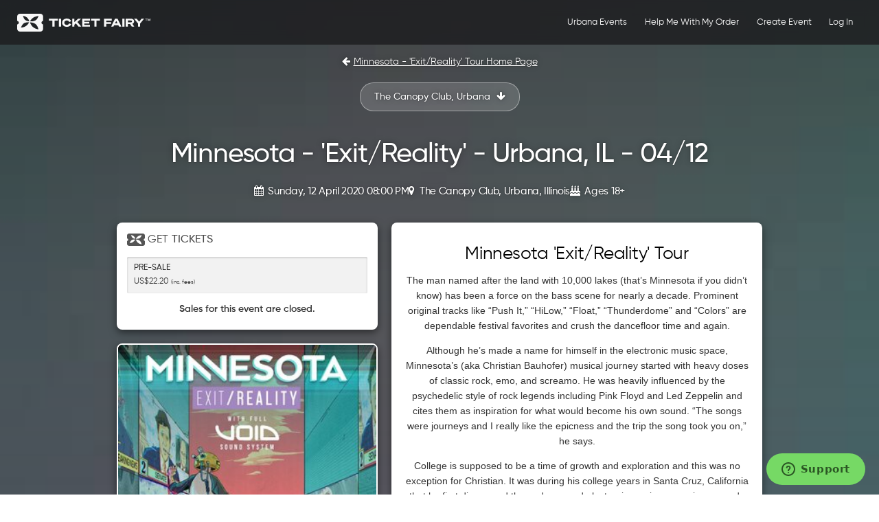

--- FILE ---
content_type: text/html; charset=utf-8
request_url: https://www.ticketfairy.com/event/minnesota-exit-reality-urbana-il-04-12-12apr2020
body_size: 65171
content:
<!DOCTYPE html>
<html lang="en" xmlns:fb="https://www.facebook.com/2008/fbml" class=" integration-standard">
<head>
    <meta charset="utf-8">
	<meta name="viewport" content="width=device-width, initial-scale=1.0, minimum-scale=1.0, maximum-scale=1.0, minimal-ui"/>

    <title>Minnesota - 'Exit/Reality' - Urbana, IL - 04/12's Tickets | Urbana | The Canopy Club - Ticket Fairy</title>

	<link rel="preconnect" href="https://www.google-analytics.com">
	<link rel="preconnect" href="https://www.facebook.com">
	<link rel="dns-prefetch" href="https://www.google-analytics.com">
	<link rel="dns-prefetch" href="https://www.facebook.com">
	<link rel="preconnect" href="https://www.googletagmanager.com">
	<link rel="dns-prefetch" href="https://www.googletagmanager.com">
	<link rel="preconnect" href="https://connect.facebook.net">
	<link rel="dns-prefetch" href="https://connect.facebook.net">

	<link rel="preconnect" href="https://fonts.googleapis.com">

			<link rel="preload" as="image" href="/uploaded/thumbnails/db_file_img_8438_1200xauto.jpg" imagesrcset="/uploaded/thumbnails/db_file_img_8438_300xauto.jpg 1x, /uploaded/thumbnails/db_file_img_8438_1200xauto.jpg 2x" fetchpriority="high" />
		<link rel="preload" as="image" href="/uploaded/thumbnails/db_file_img_blurred_8438.jpg" />

		<link rel="preload" href="/resources/fonts/gilroy/Gilroy-Regular.woff" as="font" type="font/woff" crossorigin />
		<link rel="preload" href="/resources/fonts/gilroy/Gilroy-Medium.woff" as="font" type="font/woff" crossorigin />
		<link rel="preload" href="/resources/fonts/gilroy/Gilroy-Semibold.woff" as="font" type="font/woff" crossorigin />

		<link rel="canonical" href="https://www.ticketfairy.com/event/minnesota-exit-reality-urbana-il-04-12-12apr2020"/>

        <meta property="og:title" content="Minnesota - 'Exit/Reality' - Urbana, IL - 04/12"/>
		<meta property="og:site_name" content="TICKETFAIRY"/>
		        <meta property="og:image" content="https://www.ticketfairy.com/uploaded/thumbnails/db_file_img_8438_600xauto.jpg" />
		<meta property="og:image:url" content="https://www.ticketfairy.com/uploaded/thumbnails/db_file_img_8438_600xauto.jpg" />
        <meta property="og:image:secure_url" content="https://www.ticketfairy.com/uploaded/thumbnails/db_file_img_8438_600xauto.jpg" />
					<meta property="og:image:type" content="image/jpeg" />
		    	<meta property="og:image:alt" content="Minnesota - 'Exit/Reality' - Urbana, IL - 04/12" />
                    <meta property="og:image:height" content="600"/>
            <meta property="og:image:width" content="400"/>
        		            <meta property="og:description" content="Sunday, 12 April 2020 08:00 PM - Minnesota 'Exit/Reality' Tour

The man named after the land with 10,000 lakes (that&acirc;s Minnesota if you didn&acirc;t know) has been a force on the bass scene for nearly a decade. Prominent original tracks like &acirc;Push It,&acirc; &acirc;HiLow,&acirc; &acirc;Float,&acirc;"/>
		
        <meta property="og:type" content="website"/>
        <meta property="og:url"
              content="https://www.ticketfairy.com/event/minnesota-exit-reality-urbana-il-04-12-12apr2020"/>
        <meta property="fb:app_id" content="149831345062797"/>

        <meta name="twitter:card" content="summary_large_image">
        <meta name="twitter:site" content="@TicketFairy">
        <meta name="twitter:creator" content="@TicketFairy">
        <meta name="twitter:domain" content="ticketfairy.com">

        <meta name="twitter:image:src" content="https://www.ticketfairy.com/uploaded/thumbnails/db_file_img_8438_600xauto.jpg">
        <meta name="twitter:label1" content="DATE">
        <meta name="twitter:data1" content="Sunday, 12 April 2020 08:00 PM">
        <meta name="twitter:label2" content="VENUE">
        <meta name="twitter:data2" content="The Canopy Club, Urbana">
	
	
	        <!-- js/event-details/minified/core.min.js -->
        <script src="/resources/js/jquery-2.2.4.min.js?v=1769616649"></script>
        <script defer src="/resources/js/modernizr-2.7.1.min.js?v=1769616649"></script>
	
	
			<meta name="robots" content="index, follow">
	
	
        
        <!-- css/pages/event-details/minified/vendor.min.css -->
        <!-- <link async rel="stylesheet" type="text/css" href="/resources/css/bootstrap.css?v=1769616648"/> -->
        <!-- <link async rel="stylesheet" type="text/css" href="/resources/css/theticketfairy.css?v=1769616648"/> -->

		<style>
			article,aside,details,figcaption,figure,footer,header,hgroup,nav,section{display:block}audio,canvas,video{display:inline-block;*display:inline;*zoom:1}audio:not([controls]){display:none}html{font-size:100%;-webkit-text-size-adjust:100%;-ms-text-size-adjust:100%;-webkit-font-smoothing:antialiased}a:focus{outline:thin dotted #333;outline:5px auto -webkit-focus-ring-color;outline-offset:-2px}a:hover,a:active{outline:0}sub,sup{position:relative;font-size:75%;line-height:0;vertical-align:baseline}sup{top:-0.5em}sub{bottom:-0.25em}img{max-width:100%;width:auto\9;height:auto;vertical-align:middle;border:0;-ms-interpolation-mode:bicubic}#map_canvas img{max-width:none}button,input,select,textarea{margin:0;font-size:100%;vertical-align:middle}button,input{*overflow:visible;line-height:normal}button::-moz-focus-inner,input::-moz-focus-inner{padding:0;border:0}button,input[type="button"],input[type="reset"],input[type="submit"]{cursor:pointer;-webkit-appearance:button}input[type="search"]{-webkit-box-sizing:content-box;-moz-box-sizing:content-box;box-sizing:content-box;-webkit-appearance:textfield}input[type="search"]::-webkit-search-decoration,input[type="search"]::-webkit-search-cancel-button{-webkit-appearance:none}textarea{overflow:auto;vertical-align:top}.clearfix{*zoom:1}.clearfix:before,.clearfix:after{display:table;content:"";line-height:0}.clearfix:after{clear:both}.hide-text{font:a;color:transparent;text-shadow:none;background-color:transparent;border:0}.input-block-level{display:block;width:100%;min-height:30px;-webkit-box-sizing:border-box;-moz-box-sizing:border-box;box-sizing:border-box}body{margin:0;font-family:"Open Sans","Helvetica Neue",Helvetica,Arial,sans-serif;font-size:14px;line-height:20px;color:#333333;background-color:#ffffff}a{color:#0088cc;text-decoration:none}a:hover{color:#005580;text-decoration:underline}.img-rounded{-webkit-border-radius:6px;-moz-border-radius:6px;border-radius:6px}.img-polaroid{padding:4px;background-color:#fff;border:1px solid #ccc;border:1px solid rgba(0,0,0,0.2);-webkit-box-shadow:0 1px 3px rgba(0,0,0,0.1);-moz-box-shadow:0 1px 3px rgba(0,0,0,0.1);box-shadow:0 1px 3px rgba(0,0,0,0.1)}.img-circle{-webkit-border-radius:500px;-moz-border-radius:500px;border-radius:500px}.row{margin-left:-20px;*zoom:1}.row:before,.row:after{display:table;content:"";line-height:0}.row:after{clear:both}.row:before,.row:after{display:table;content:"";line-height:0}.row:after{clear:both}[class*="span"]{float:left;min-height:1px;margin-left:20px}.container,.navbar-static-top .container,.navbar-fixed-top .container,.navbar-fixed-bottom .container{width:940px}.span12{width:940px}.span11{width:860px}.span10{width:780px}.span9{width:700px}.span8{width:620px}.span7{width:540px}.span6{width:460px}.span5{width:380px}.span4{width:300px}.span3{width:220px}.span2{width:140px}.span1{width:60px}.offset12{margin-left:980px}.offset11{margin-left:900px}.offset10{margin-left:820px}.offset9{margin-left:740px}.offset8{margin-left:660px}.offset7{margin-left:580px}.offset6{margin-left:500px}.offset5{margin-left:420px}.offset4{margin-left:340px}.offset3{margin-left:260px}.offset2{margin-left:180px}.offset1{margin-left:100px}.row{margin-left:-20px;*zoom:1}.row:before,.row:after{display:table;content:"";line-height:0}.row:after{clear:both}.row:before,.row:after{display:table;content:"";line-height:0}.row:after{clear:both}[class*="span"]{float:left;min-height:1px;margin-left:20px}.container,.navbar-static-top .container,.navbar-fixed-top .container,.navbar-fixed-bottom .container{width:940px}.span12{width:940px}.span11{width:860px}.span10{width:780px}.span9{width:700px}.span8{width:620px}.span7{width:540px}.span6{width:460px}.span5{width:380px}.span4{width:300px}.span3{width:220px}.span2{width:140px}.span1{width:60px}.offset12{margin-left:980px}.offset11{margin-left:900px}.offset10{margin-left:820px}.offset9{margin-left:740px}.offset8{margin-left:660px}.offset7{margin-left:580px}.offset6{margin-left:500px}.offset5{margin-left:420px}.offset4{margin-left:340px}.offset3{margin-left:260px}.offset2{margin-left:180px}.offset1{margin-left:100px}.row-fluid{width:100%;*zoom:1}.row-fluid:before,.row-fluid:after{display:table;content:"";line-height:0}.row-fluid:after{clear:both}.row-fluid:before,.row-fluid:after{display:table;content:"";line-height:0}.row-fluid:after{clear:both}.row-fluid [class*="span"]{display:block;width:100%;min-height:30px;-webkit-box-sizing:border-box;-moz-box-sizing:border-box;box-sizing:border-box;float:left;margin-left:2.127659574468085%;*margin-left:2.074468085106383%}.row-fluid [class*="span"]:first-child{margin-left:0}.row-fluid .span12{width:100%;*width:99.94680851063829%}.row-fluid .span11{width:91.48936170212765%;*width:91.43617021276594%}.row-fluid .span10{width:82.97872340425532%;*width:82.92553191489361%}.row-fluid .span9{width:74.46808510638297%;*width:74.41489361702126%}.row-fluid .span8{width:65.95744680851064%;*width:65.90425531914893%}.row-fluid .span7{width:57.44680851063829%;*width:57.39361702127659%}.row-fluid .span6{width:48.93617021276595%;*width:48.88297872340425%}.row-fluid .span5{width:40.42553191489362%;*width:40.37234042553192%}.row-fluid .span4{width:31.914893617021278%;*width:31.861702127659576%}.row-fluid .span3{width:23.404255319148934%;*width:23.351063829787233%}.row-fluid .span2{width:14.893617021276595%;*width:14.840425531914894%}.row-fluid .span1{width:6.382978723404255%;*width:6.329787234042553%}.row-fluid .offset12{margin-left:104.25531914893617%;*margin-left:104.14893617021275%}.row-fluid .offset12:first-child{margin-left:102.12765957446808%;*margin-left:102.02127659574467%}.row-fluid .offset11{margin-left:95.74468085106382%;*margin-left:95.6382978723404%}.row-fluid .offset11:first-child{margin-left:93.61702127659574%;*margin-left:93.51063829787232%}.row-fluid .offset10{margin-left:87.23404255319149%;*margin-left:87.12765957446807%}.row-fluid .offset10:first-child{margin-left:85.1063829787234%;*margin-left:84.99999999999999%}.row-fluid .offset9{margin-left:78.72340425531914%;*margin-left:78.61702127659572%}.row-fluid .offset9:first-child{margin-left:76.59574468085106%;*margin-left:76.48936170212764%}.row-fluid .offset8{margin-left:70.2127659574468%;*margin-left:70.10638297872339%}.row-fluid .offset8:first-child{margin-left:68.08510638297872%;*margin-left:67.9787234042553%}.row-fluid .offset7{margin-left:61.70212765957446%;*margin-left:61.59574468085106%}.row-fluid .offset7:first-child{margin-left:59.574468085106375%;*margin-left:59.46808510638297%}.row-fluid .offset6{margin-left:53.191489361702125%;*margin-left:53.085106382978715%}.row-fluid .offset6:first-child{margin-left:51.063829787234035%;*margin-left:50.95744680851063%}.row-fluid .offset5{margin-left:44.68085106382979%;*margin-left:44.57446808510638%}.row-fluid .offset5:first-child{margin-left:42.5531914893617%;*margin-left:42.4468085106383%}.row-fluid .offset4{margin-left:36.170212765957444%;*margin-left:36.06382978723405%}.row-fluid .offset4:first-child{margin-left:34.04255319148936%;*margin-left:33.93617021276596%}.row-fluid .offset3{margin-left:27.659574468085104%;*margin-left:27.5531914893617%}.row-fluid .offset3:first-child{margin-left:25.53191489361702%;*margin-left:25.425531914893618%}.row-fluid .offset2{margin-left:19.148936170212764%;*margin-left:19.04255319148936%}.row-fluid .offset2:first-child{margin-left:17.02127659574468%;*margin-left:16.914893617021278%}.row-fluid .offset1{margin-left:10.638297872340425%;*margin-left:10.53191489361702%}.row-fluid .offset1:first-child{margin-left:8.51063829787234%;*margin-left:8.404255319148938%}.row-fluid{width:100%;*zoom:1}.row-fluid:before,.row-fluid:after{display:table;content:"";line-height:0}.row-fluid:after{clear:both}.row-fluid:before,.row-fluid:after{display:table;content:"";line-height:0}.row-fluid:after{clear:both}.row-fluid [class*="span"]{display:block;width:100%;min-height:30px;-webkit-box-sizing:border-box;-moz-box-sizing:border-box;box-sizing:border-box;float:left;margin-left:2.127659574468085%;*margin-left:2.074468085106383%}.row-fluid [class*="span"]:first-child{margin-left:0}.row-fluid .span12{width:100%;*width:99.94680851063829%}.row-fluid .span11{width:91.48936170212765%;*width:91.43617021276594%}.row-fluid .span10{width:82.97872340425532%;*width:82.92553191489361%}.row-fluid .span9{width:74.46808510638297%;*width:74.41489361702126%}.row-fluid .span8{width:65.95744680851064%;*width:65.90425531914893%}.row-fluid .span7{width:57.44680851063829%;*width:57.39361702127659%}.row-fluid .span6{width:48.93617021276595%;*width:48.88297872340425%}.row-fluid .span5{width:40.42553191489362%;*width:40.37234042553192%}.row-fluid .span4{width:31.914893617021278%;*width:31.861702127659576%}.row-fluid .span3{width:23.404255319148934%;*width:23.351063829787233%}.row-fluid .span2{width:14.893617021276595%;*width:14.840425531914894%}.row-fluid .span1{width:6.382978723404255%;*width:6.329787234042553%}.row-fluid .offset12{margin-left:104.25531914893617%;*margin-left:104.14893617021275%}.row-fluid .offset12:first-child{margin-left:102.12765957446808%;*margin-left:102.02127659574467%}.row-fluid .offset11{margin-left:95.74468085106382%;*margin-left:95.6382978723404%}.row-fluid .offset11:first-child{margin-left:93.61702127659574%;*margin-left:93.51063829787232%}.row-fluid .offset10{margin-left:87.23404255319149%;*margin-left:87.12765957446807%}.row-fluid .offset10:first-child{margin-left:85.1063829787234%;*margin-left:84.99999999999999%}.row-fluid .offset9{margin-left:78.72340425531914%;*margin-left:78.61702127659572%}.row-fluid .offset9:first-child{margin-left:76.59574468085106%;*margin-left:76.48936170212764%}.row-fluid .offset8{margin-left:70.2127659574468%;*margin-left:70.10638297872339%}.row-fluid .offset8:first-child{margin-left:68.08510638297872%;*margin-left:67.9787234042553%}.row-fluid .offset7{margin-left:61.70212765957446%;*margin-left:61.59574468085106%}.row-fluid .offset7:first-child{margin-left:59.574468085106375%;*margin-left:59.46808510638297%}.row-fluid .offset6{margin-left:53.191489361702125%;*margin-left:53.085106382978715%}.row-fluid .offset6:first-child{margin-left:51.063829787234035%;*margin-left:50.95744680851063%}.row-fluid .offset5{margin-left:44.68085106382979%;*margin-left:44.57446808510638%}.row-fluid .offset5:first-child{margin-left:42.5531914893617%;*margin-left:42.4468085106383%}.row-fluid .offset4{margin-left:36.170212765957444%;*margin-left:36.06382978723405%}.row-fluid .offset4:first-child{margin-left:34.04255319148936%;*margin-left:33.93617021276596%}.row-fluid .offset3{margin-left:27.659574468085104%;*margin-left:27.5531914893617%}.row-fluid .offset3:first-child{margin-left:25.53191489361702%;*margin-left:25.425531914893618%}.row-fluid .offset2{margin-left:19.148936170212764%;*margin-left:19.04255319148936%}.row-fluid .offset2:first-child{margin-left:17.02127659574468%;*margin-left:16.914893617021278%}.row-fluid .offset1{margin-left:10.638297872340425%;*margin-left:10.53191489361702%}.row-fluid .offset1:first-child{margin-left:8.51063829787234%;*margin-left:8.404255319148938%}[class*="span"].hide,.row-fluid [class*="span"].hide{display:none}[class*="span"].pull-right,.row-fluid [class*="span"].pull-right{float:right}.container{margin-right:auto;margin-left:auto;*zoom:1}.container:before,.container:after{display:table;content:"";line-height:0}.container:after{clear:both}.container:before,.container:after{display:table;content:"";line-height:0}.container:after{clear:both}.container:before,.container:after{display:table;content:"";line-height:0}.container:after{clear:both}.container:before,.container:after{display:table;content:"";line-height:0}.container:after{clear:both}.container-fluid{padding-right:20px;padding-left:20px;*zoom:1}.container-fluid:before,.container-fluid:after{display:table;content:"";line-height:0}.container-fluid:after{clear:both}.container-fluid:before,.container-fluid:after{display:table;content:"";line-height:0}.container-fluid:after{clear:both}p{margin:0 0 10px}.lead{margin-bottom:20px;font-size:21px;font-weight:200;line-height:30px}small{font-size:85%}strong{font-weight:bold}em{font-style:italic}cite{font-style:normal}.muted{color:#999999}.text-warning{color:#c09853}.text-error{color:#b94a48}.text-info{color:#3a87ad}.text-success{color:#468847}h1,h2,h3,h4,h5,h6{margin:10px 0;font-family:inherit;font-weight:bold;line-height:1;color:inherit;text-rendering:optimizelegibility}h1 small,h2 small,h3 small,h4 small,h5 small,h6 small{font-weight:normal;line-height:1;color:#999999}h1{font-size:36px;line-height:40px}h2{font-size:30px;line-height:40px}h3{font-size:24px;line-height:40px}h4{font-size:18px;line-height:20px}h5{font-size:14px;line-height:20px}h6{font-size:12px;line-height:20px}h1 small{font-size:24px}h2 small{font-size:18px}h3 small{font-size:14px}h4 small{font-size:14px}.page-header{padding-bottom:9px;margin:20px 0 30px;border-bottom:1px solid #eeeeee}ul,ol{padding:0;margin:0 0 10px 25px}ul ul,ul ol,ol ol,ol ul{margin-bottom:0}li{line-height:20px}ul.unstyled,ol.unstyled{margin-left:0;list-style:none}dl{margin-bottom:20px}dt,dd{line-height:20px}dt{font-weight:bold}dd{margin-left:10px}.dl-horizontal{*zoom:1}.dl-horizontal:before,.dl-horizontal:after{display:table;content:"";line-height:0}.dl-horizontal:after{clear:both}.dl-horizontal:before,.dl-horizontal:after{display:table;content:"";line-height:0}.dl-horizontal:after{clear:both}.dl-horizontal dt{float:left;width:120px;clear:left;text-align:right;overflow:hidden;text-overflow:ellipsis;white-space:nowrap}.dl-horizontal dd{margin-left:140px}hr{margin:20px 0;border:0;border-top:1px solid #eeeeee;border-bottom:1px solid #ffffff}abbr[title]{cursor:help;border-bottom:1px dotted #999999}abbr.initialism{font-size:90%;text-transform:uppercase}blockquote{padding:0 0 0 15px;margin:0 0 20px;border-left:5px solid #eeeeee}blockquote p{margin-bottom:0;font-size:16px;font-weight:300;line-height:25px}blockquote small{display:block;line-height:20px;color:#999999}blockquote small:before{content:'\2014 \00A0'}blockquote.pull-right{float:right;padding-right:15px;padding-left:0;border-right:5px solid #eeeeee;border-left:0}blockquote.pull-right p,blockquote.pull-right small{text-align:right}blockquote.pull-right small:before{content:''}blockquote.pull-right small:after{content:'\00A0 \2014'}q:before,q:after,blockquote:before,blockquote:after{content:""}address{display:block;margin-bottom:20px;font-style:normal;line-height:20px}code,pre{padding:0 3px 2px;font-family:Monaco,Menlo,Consolas,"Courier New",monospace;font-size:12px;color:#333333;-webkit-border-radius:3px;-moz-border-radius:3px;border-radius:3px}code{padding:2px 4px;color:#d14;background-color:#f7f7f9;border:1px solid #e1e1e8}pre{display:block;padding:9.5px;margin:0 0 10px;font-size:13px;line-height:20px;word-break:break-all;word-wrap:break-word;white-space:pre;white-space:pre-wrap;background-color:#f5f5f5;border:1px solid #ccc;border:1px solid rgba(0,0,0,0.15);-webkit-border-radius:4px;-moz-border-radius:4px;border-radius:4px}pre.prettyprint{margin-bottom:20px}pre code{padding:0;color:inherit;background-color:transparent;border:0}.pre-scrollable{max-height:340px;overflow-y:scroll}form{margin:0 0 20px}fieldset{padding:0;margin:0;border:0}legend{display:block;width:100%;padding:0;margin-bottom:20px;font-size:21px;line-height:40px;color:#333333;border:0;border-bottom:1px solid #e5e5e5}legend small{font-size:15px;color:#999999}label,input,button,select,textarea{font-size:14px;font-weight:normal;line-height:20px}input,button,select,textarea{font-family:"Open Sans","Helvetica Neue",Helvetica,Arial,sans-serif}label{display:block;margin-bottom:5px}select,textarea,input[type="text"],input[type="password"],input[type="datetime"],input[type="datetime-local"],input[type="date"],input[type="month"],input[type="time"],input[type="week"],input[type="number"],input[type="email"],input[type="url"],input[type="search"],input[type="tel"],input[type="color"],.uneditable-input{display:inline-block;height:20px;padding:4px 6px;margin-bottom:9px;font-size:14px;line-height:20px;color:#555555;-webkit-border-radius:3px;-moz-border-radius:3px;border-radius:3px}input,textarea,.uneditable-input{width:206px}textarea{height:auto}textarea,input[type="text"],input[type="password"],input[type="datetime"],input[type="datetime-local"],input[type="date"],input[type="month"],input[type="time"],input[type="week"],input[type="number"],input[type="email"],input[type="url"],input[type="search"],input[type="tel"],input[type="color"],.uneditable-input{background-color:#ffffff;border:1px solid #cccccc;-webkit-box-shadow:inset 0 1px 1px rgba(0,0,0,0.075);-moz-box-shadow:inset 0 1px 1px rgba(0,0,0,0.075);box-shadow:inset 0 1px 1px rgba(0,0,0,0.075);-webkit-transition:border linear 0.2s,box-shadow linear 0.2s;-moz-transition:border linear 0.2s,box-shadow linear 0.2s;-o-transition:border linear 0.2s,box-shadow linear 0.2s;transition:border linear 0.2s,box-shadow linear 0.2s}textarea:focus,input[type="text"]:focus,input[type="password"]:focus,input[type="datetime"]:focus,input[type="datetime-local"]:focus,input[type="date"]:focus,input[type="month"]:focus,input[type="time"]:focus,input[type="week"]:focus,input[type="number"]:focus,input[type="email"]:focus,input[type="url"]:focus,input[type="search"]:focus,input[type="tel"]:focus,input[type="color"]:focus,.uneditable-input:focus{border-color:rgba(82,168,236,0.8);outline:0;outline:thin dotted \9;-webkit-box-shadow:inset 0 1px 1px rgba(0,0,0,0.075),0 0 8px rgba(82,168,236,0.6);-moz-box-shadow:inset 0 1px 1px rgba(0,0,0,0.075),0 0 8px rgba(82,168,236,0.6);box-shadow:inset 0 1px 1px rgba(0,0,0,0.075),0 0 8px rgba(82,168,236,0.6)}input[type="radio"],input[type="checkbox"]{margin:4px 0 0;*margin-top:0;margin-top:1px \9;line-height:normal;cursor:pointer}input[type="file"],input[type="image"],input[type="submit"],input[type="reset"],input[type="button"],input[type="radio"],input[type="checkbox"]{width:auto}select,input[type="file"]{height:30px;*margin-top:4px;line-height:30px}select{width:220px;border:1px solid #cccccc;background-color:#ffffff}select[multiple],select[size]{height:auto}select:focus,input[type="file"]:focus,input[type="radio"]:focus,input[type="checkbox"]:focus{outline:thin dotted #333;outline:5px auto -webkit-focus-ring-color;outline-offset:-2px}.uneditable-input,.uneditable-textarea{color:#999999;background-color:#fcfcfc;border-color:#cccccc;-webkit-box-shadow:inset 0 1px 2px rgba(0,0,0,0.025);-moz-box-shadow:inset 0 1px 2px rgba(0,0,0,0.025);box-shadow:inset 0 1px 2px rgba(0,0,0,0.025);cursor:not-allowed}.uneditable-input{overflow:hidden;white-space:nowrap}.uneditable-textarea{width:auto;height:auto}input:-moz-placeholder,textarea:-moz-placeholder{color:#999999}input:-ms-input-placeholder,textarea:-ms-input-placeholder{color:#999999}input::-webkit-input-placeholder,textarea::-webkit-input-placeholder{color:#999999}input:-moz-placeholder,textarea:-moz-placeholder{color:#999999}input:-ms-input-placeholder,textarea:-ms-input-placeholder{color:#999999}input::-webkit-input-placeholder,textarea::-webkit-input-placeholder{color:#999999}.radio,.checkbox{min-height:18px;padding-left:18px}.radio input[type="radio"],.checkbox input[type="checkbox"]{float:left;margin-left:-18px}.controls > .radio:first-child,.controls > .checkbox:first-child{padding-top:5px}.radio.inline,.checkbox.inline{display:inline-block;padding-top:5px;margin-bottom:0;vertical-align:middle}.radio.inline + .radio.inline,.checkbox.inline + .checkbox.inline{margin-left:10px}.input-mini{width:60px}.input-small{width:90px}.input-medium{width:150px}.input-large{width:210px}.input-xlarge{width:270px}.input-xxlarge{width:530px}input[class*="span"],select[class*="span"],textarea[class*="span"],.uneditable-input[class*="span"],.row-fluid input[class*="span"],.row-fluid select[class*="span"],.row-fluid textarea[class*="span"],.row-fluid .uneditable-input[class*="span"]{float:none;margin-left:0}.input-append input[class*="span"],.input-append .uneditable-input[class*="span"],.input-prepend input[class*="span"],.input-prepend .uneditable-input[class*="span"],.row-fluid input[class*="span"],.row-fluid select[class*="span"],.row-fluid textarea[class*="span"],.row-fluid .uneditable-input[class*="span"],.row-fluid .input-prepend [class*="span"],.row-fluid .input-append [class*="span"]{display:inline-block}input,textarea,.uneditable-input{margin-left:0}.controls-row [class*="span"] + [class*="span"]{margin-left:20px}input.span12,textarea.span12,.uneditable-input.span12{width:926px}input.span11,textarea.span11,.uneditable-input.span11{width:846px}input.span10,textarea.span10,.uneditable-input.span10{width:766px}input.span9,textarea.span9,.uneditable-input.span9{width:686px}input.span8,textarea.span8,.uneditable-input.span8{width:606px}input.span7,textarea.span7,.uneditable-input.span7{width:526px}input.span6,textarea.span6,.uneditable-input.span6{width:446px}input.span5,textarea.span5,.uneditable-input.span5{width:366px}input.span4,textarea.span4,.uneditable-input.span4{width:286px}input.span3,textarea.span3,.uneditable-input.span3{width:206px}input.span2,textarea.span2,.uneditable-input.span2{width:126px}input.span1,textarea.span1,.uneditable-input.span1{width:46px}input,textarea,.uneditable-input{margin-left:0}.controls-row [class*="span"] + [class*="span"]{margin-left:20px}input.span12,textarea.span12,.uneditable-input.span12{width:926px}input.span11,textarea.span11,.uneditable-input.span11{width:846px}input.span10,textarea.span10,.uneditable-input.span10{width:766px}input.span9,textarea.span9,.uneditable-input.span9{width:686px}input.span8,textarea.span8,.uneditable-input.span8{width:606px}input.span7,textarea.span7,.uneditable-input.span7{width:526px}input.span6,textarea.span6,.uneditable-input.span6{width:446px}input.span5,textarea.span5,.uneditable-input.span5{width:366px}input.span4,textarea.span4,.uneditable-input.span4{width:286px}input.span3,textarea.span3,.uneditable-input.span3{width:206px}input.span2,textarea.span2,.uneditable-input.span2{width:126px}input.span1,textarea.span1,.uneditable-input.span1{width:46px}.controls-row{*zoom:1}.controls-row:before,.controls-row:after{display:table;content:"";line-height:0}.controls-row:after{clear:both}.controls-row:before,.controls-row:after{display:table;content:"";line-height:0}.controls-row:after{clear:both}.controls-row [class*="span"]{float:left}input[disabled],select[disabled],textarea[disabled],input[readonly],select[readonly],textarea[readonly]{cursor:not-allowed;background-color:#eeeeee}input[type="radio"][disabled],input[type="checkbox"][disabled],input[type="radio"][readonly],input[type="checkbox"][readonly]{background-color:transparent}.control-group.warning > label,.control-group.warning .help-block,.control-group.warning .help-inline{color:#c09853}.control-group.warning .checkbox,.control-group.warning .radio,.control-group.warning input,.control-group.warning select,.control-group.warning textarea{color:#c09853}.control-group.warning input,.control-group.warning select,.control-group.warning textarea{border-color:#c09853;-webkit-box-shadow:inset 0 1px 1px rgba(0,0,0,0.075);-moz-box-shadow:inset 0 1px 1px rgba(0,0,0,0.075);box-shadow:inset 0 1px 1px rgba(0,0,0,0.075)}.control-group.warning input:focus,.control-group.warning select:focus,.control-group.warning textarea:focus{border-color:#a47e3c;-webkit-box-shadow:inset 0 1px 1px rgba(0,0,0,0.075),0 0 6px #dbc59e;-moz-box-shadow:inset 0 1px 1px rgba(0,0,0,0.075),0 0 6px #dbc59e;box-shadow:inset 0 1px 1px rgba(0,0,0,0.075),0 0 6px #dbc59e}.control-group.warning .input-prepend .add-on,.control-group.warning .input-append .add-on{color:#c09853;background-color:#fcf8e3;border-color:#c09853}.control-group.warning > label,.control-group.warning .help-block,.control-group.warning .help-inline{color:#c09853}.control-group.warning .checkbox,.control-group.warning .radio,.control-group.warning input,.control-group.warning select,.control-group.warning textarea{color:#c09853}.control-group.warning input,.control-group.warning select,.control-group.warning textarea{border-color:#c09853;-webkit-box-shadow:inset 0 1px 1px rgba(0,0,0,0.075);-moz-box-shadow:inset 0 1px 1px rgba(0,0,0,0.075);box-shadow:inset 0 1px 1px rgba(0,0,0,0.075)}.control-group.warning input:focus,.control-group.warning select:focus,.control-group.warning textarea:focus{border-color:#a47e3c;-webkit-box-shadow:inset 0 1px 1px rgba(0,0,0,0.075),0 0 6px #dbc59e;-moz-box-shadow:inset 0 1px 1px rgba(0,0,0,0.075),0 0 6px #dbc59e;box-shadow:inset 0 1px 1px rgba(0,0,0,0.075),0 0 6px #dbc59e}.control-group.warning .input-prepend .add-on,.control-group.warning .input-append .add-on{color:#c09853;background-color:#fcf8e3;border-color:#c09853}.control-group.error > label,.control-group.error .help-block,.control-group.error .help-inline{color:#b94a48}.control-group.error .checkbox,.control-group.error .radio,.control-group.error input,.control-group.error select,.control-group.error textarea{color:#b94a48}.control-group.error input,.control-group.error select,.control-group.error textarea{border-color:#b94a48;-webkit-box-shadow:inset 0 1px 1px rgba(0,0,0,0.075);-moz-box-shadow:inset 0 1px 1px rgba(0,0,0,0.075);box-shadow:inset 0 1px 1px rgba(0,0,0,0.075)}.control-group.error input:focus,.control-group.error select:focus,.control-group.error textarea:focus{border-color:#953b39;-webkit-box-shadow:inset 0 1px 1px rgba(0,0,0,0.075),0 0 6px #d59392;-moz-box-shadow:inset 0 1px 1px rgba(0,0,0,0.075),0 0 6px #d59392;box-shadow:inset 0 1px 1px rgba(0,0,0,0.075),0 0 6px #d59392}.control-group.error .input-prepend .add-on,.control-group.error .input-append .add-on{color:#b94a48;background-color:#f2dede;border-color:#b94a48}.control-group.error > label,.control-group.error .help-block,.control-group.error .help-inline{color:#b94a48}.control-group.error .checkbox,.control-group.error .radio,.control-group.error input,.control-group.error select,.control-group.error textarea{color:#b94a48}.control-group.error input,.control-group.error select,.control-group.error textarea{border-color:#b94a48;-webkit-box-shadow:inset 0 1px 1px rgba(0,0,0,0.075);-moz-box-shadow:inset 0 1px 1px rgba(0,0,0,0.075);box-shadow:inset 0 1px 1px rgba(0,0,0,0.075)}.control-group.error input:focus,.control-group.error select:focus,.control-group.error textarea:focus{border-color:#953b39;-webkit-box-shadow:inset 0 1px 1px rgba(0,0,0,0.075),0 0 6px #d59392;-moz-box-shadow:inset 0 1px 1px rgba(0,0,0,0.075),0 0 6px #d59392;box-shadow:inset 0 1px 1px rgba(0,0,0,0.075),0 0 6px #d59392}.control-group.error .input-prepend .add-on,.control-group.error .input-append .add-on{color:#b94a48;background-color:#f2dede;border-color:#b94a48}.control-group.success > label,.control-group.success .help-block,.control-group.success .help-inline{color:#468847}.control-group.success .checkbox,.control-group.success .radio,.control-group.success input,.control-group.success select,.control-group.success textarea{color:#468847}.control-group.success input,.control-group.success select,.control-group.success textarea{border-color:#468847;-webkit-box-shadow:inset 0 1px 1px rgba(0,0,0,0.075);-moz-box-shadow:inset 0 1px 1px rgba(0,0,0,0.075);box-shadow:inset 0 1px 1px rgba(0,0,0,0.075)}.control-group.success input:focus,.control-group.success select:focus,.control-group.success textarea:focus{border-color:#356635;-webkit-box-shadow:inset 0 1px 1px rgba(0,0,0,0.075),0 0 6px #7aba7b;-moz-box-shadow:inset 0 1px 1px rgba(0,0,0,0.075),0 0 6px #7aba7b;box-shadow:inset 0 1px 1px rgba(0,0,0,0.075),0 0 6px #7aba7b}.control-group.success .input-prepend .add-on,.control-group.success .input-append .add-on{color:#468847;background-color:#dff0d8;border-color:#468847}.control-group.success > label,.control-group.success .help-block,.control-group.success .help-inline{color:#468847}.control-group.success .checkbox,.control-group.success .radio,.control-group.success input,.control-group.success select,.control-group.success textarea{color:#468847}.control-group.success input,.control-group.success select,.control-group.success textarea{border-color:#468847;-webkit-box-shadow:inset 0 1px 1px rgba(0,0,0,0.075);-moz-box-shadow:inset 0 1px 1px rgba(0,0,0,0.075);box-shadow:inset 0 1px 1px rgba(0,0,0,0.075)}.control-group.success input:focus,.control-group.success select:focus,.control-group.success textarea:focus{border-color:#356635;-webkit-box-shadow:inset 0 1px 1px rgba(0,0,0,0.075),0 0 6px #7aba7b;-moz-box-shadow:inset 0 1px 1px rgba(0,0,0,0.075),0 0 6px #7aba7b;box-shadow:inset 0 1px 1px rgba(0,0,0,0.075),0 0 6px #7aba7b}.control-group.success .input-prepend .add-on,.control-group.success .input-append .add-on{color:#468847;background-color:#dff0d8;border-color:#468847}.control-group.info > label,.control-group.info .help-block,.control-group.info .help-inline{color:#3a87ad}.control-group.info .checkbox,.control-group.info .radio,.control-group.info input,.control-group.info select,.control-group.info textarea{color:#3a87ad}.control-group.info input,.control-group.info select,.control-group.info textarea{border-color:#3a87ad;-webkit-box-shadow:inset 0 1px 1px rgba(0,0,0,0.075);-moz-box-shadow:inset 0 1px 1px rgba(0,0,0,0.075);box-shadow:inset 0 1px 1px rgba(0,0,0,0.075)}.control-group.info input:focus,.control-group.info select:focus,.control-group.info textarea:focus{border-color:#2d6987;-webkit-box-shadow:inset 0 1px 1px rgba(0,0,0,0.075),0 0 6px #7ab5d3;-moz-box-shadow:inset 0 1px 1px rgba(0,0,0,0.075),0 0 6px #7ab5d3;box-shadow:inset 0 1px 1px rgba(0,0,0,0.075),0 0 6px #7ab5d3}.control-group.info .input-prepend .add-on,.control-group.info .input-append .add-on{color:#3a87ad;background-color:#d9edf7;border-color:#3a87ad}.control-group.info > label,.control-group.info .help-block,.control-group.info .help-inline{color:#3a87ad}.control-group.info .checkbox,.control-group.info .radio,.control-group.info input,.control-group.info select,.control-group.info textarea{color:#3a87ad}.control-group.info input,.control-group.info select,.control-group.info textarea{border-color:#3a87ad;-webkit-box-shadow:inset 0 1px 1px rgba(0,0,0,0.075);-moz-box-shadow:inset 0 1px 1px rgba(0,0,0,0.075);box-shadow:inset 0 1px 1px rgba(0,0,0,0.075)}.control-group.info input:focus,.control-group.info select:focus,.control-group.info textarea:focus{border-color:#2d6987;-webkit-box-shadow:inset 0 1px 1px rgba(0,0,0,0.075),0 0 6px #7ab5d3;-moz-box-shadow:inset 0 1px 1px rgba(0,0,0,0.075),0 0 6px #7ab5d3;box-shadow:inset 0 1px 1px rgba(0,0,0,0.075),0 0 6px #7ab5d3}.control-group.info .input-prepend .add-on,.control-group.info .input-append .add-on{color:#3a87ad;background-color:#d9edf7;border-color:#3a87ad}input:focus:required:invalid,textarea:focus:required:invalid,select:focus:required:invalid{color:#b94a48;border-color:#ee5f5b}input:focus:required:invalid:focus,textarea:focus:required:invalid:focus,select:focus:required:invalid:focus{border-color:#e9322d;-webkit-box-shadow:0 0 6px #f8b9b7;-moz-box-shadow:0 0 6px #f8b9b7;box-shadow:0 0 6px #f8b9b7}.form-actions{padding:19px 20px 20px;margin-top:20px;margin-bottom:20px;background-color:#f5f5f5;border-top:1px solid #e5e5e5;*zoom:1}.form-actions:before,.form-actions:after{display:table;content:"";line-height:0}.form-actions:after{clear:both}.form-actions:before,.form-actions:after{display:table;content:"";line-height:0}.form-actions:after{clear:both}.help-block,.help-inline{color:#595959}.help-block{display:block;margin-bottom:10px}.help-inline{display:inline-block;*display:inline;*zoom:1;vertical-align:middle;padding-left:5px}.input-append,.input-prepend{margin-bottom:5px;font-size:0;white-space:nowrap}.input-append input,.input-prepend input,.input-append select,.input-prepend select,.input-append .uneditable-input,.input-prepend .uneditable-input{position:relative;margin-bottom:0;*margin-left:0;font-size:14px;vertical-align:top;-webkit-border-radius:0 3px 3px 0;-moz-border-radius:0 3px 3px 0;border-radius:0 3px 3px 0}.input-append input:focus,.input-prepend input:focus,.input-append select:focus,.input-prepend select:focus,.input-append .uneditable-input:focus,.input-prepend .uneditable-input:focus{z-index:2}.input-append .add-on,.input-prepend .add-on{display:inline-block;width:auto;height:20px;min-width:16px;padding:4px 5px;font-size:14px;font-weight:normal;line-height:20px;text-align:center;text-shadow:0 1px 0 #ffffff;background-color:#eeeeee;border:1px solid #ccc}.input-append .add-on,.input-prepend .add-on,.input-append .btn,.input-prepend .btn{vertical-align:top;-webkit-border-radius:0;-moz-border-radius:0;border-radius:0}.input-append .active,.input-prepend .active{background-color:#a9dba9;border-color:#46a546}.input-prepend .add-on,.input-prepend .btn{margin-right:-1px}.input-prepend .add-on:first-child,.input-prepend .btn:first-child{-webkit-border-radius:3px 0 0 3px;-moz-border-radius:3px 0 0 3px;border-radius:3px 0 0 3px}.input-append input,.input-append select,.input-append .uneditable-input{-webkit-border-radius:3px 0 0 3px;-moz-border-radius:3px 0 0 3px;border-radius:3px 0 0 3px}.input-append .add-on,.input-append .btn{margin-left:-1px}.input-append .add-on:last-child,.input-append .btn:last-child{-webkit-border-radius:0 3px 3px 0;-moz-border-radius:0 3px 3px 0;border-radius:0 3px 3px 0}.input-prepend.input-append input,.input-prepend.input-append select,.input-prepend.input-append .uneditable-input{-webkit-border-radius:0;-moz-border-radius:0;border-radius:0}.input-prepend.input-append .add-on:first-child,.input-prepend.input-append .btn:first-child{margin-right:-1px;-webkit-border-radius:3px 0 0 3px;-moz-border-radius:3px 0 0 3px;border-radius:3px 0 0 3px}.input-prepend.input-append .add-on:last-child,.input-prepend.input-append .btn:last-child{margin-left:-1px;-webkit-border-radius:0 3px 3px 0;-moz-border-radius:0 3px 3px 0;border-radius:0 3px 3px 0}input.search-query{padding-right:14px;padding-right:4px \9;padding-left:14px;padding-left:4px \9;margin-bottom:0;-webkit-border-radius:15px;-moz-border-radius:15px;border-radius:15px}.form-search .input-append .search-query,.form-search .input-prepend .search-query{-webkit-border-radius:0;-moz-border-radius:0;border-radius:0}.form-search .input-append .search-query{-webkit-border-radius:14px 0 0 14px;-moz-border-radius:14px 0 0 14px;border-radius:14px 0 0 14px}.form-search .input-append .btn{-webkit-border-radius:0 14px 14px 0;-moz-border-radius:0 14px 14px 0;border-radius:0 14px 14px 0}.form-search .input-prepend .search-query{-webkit-border-radius:0 14px 14px 0;-moz-border-radius:0 14px 14px 0;border-radius:0 14px 14px 0}.form-search .input-prepend .btn{-webkit-border-radius:14px 0 0 14px;-moz-border-radius:14px 0 0 14px;border-radius:14px 0 0 14px}.form-search input,.form-inline input,.form-horizontal input,.form-search textarea,.form-inline textarea,.form-horizontal textarea,.form-search select,.form-inline select,.form-horizontal select,.form-search .help-inline,.form-inline .help-inline,.form-horizontal .help-inline,.form-search .uneditable-input,.form-inline .uneditable-input,.form-horizontal .uneditable-input,.form-search .input-prepend,.form-inline .input-prepend,.form-horizontal .input-prepend,.form-search .input-append,.form-inline .input-append,.form-horizontal .input-append{display:inline-block;*display:inline;*zoom:1;margin-bottom:0;vertical-align:middle}.form-search .hide,.form-inline .hide,.form-horizontal .hide{display:none}.form-search label,.form-inline label,.form-search .btn-group,.form-inline .btn-group{display:inline-block}.form-search .input-append,.form-inline .input-append,.form-search .input-prepend,.form-inline .input-prepend{margin-bottom:0}.form-search .radio,.form-search .checkbox,.form-inline .radio,.form-inline .checkbox{padding-left:0;margin-bottom:0;vertical-align:middle}.form-search .radio input[type="radio"],.form-search .checkbox input[type="checkbox"],.form-inline .radio input[type="radio"],.form-inline .checkbox input[type="checkbox"]{float:left;margin-right:3px;margin-left:0}.control-group{margin-bottom:10px}legend + .control-group{margin-top:20px;-webkit-margin-top-collapse:separate}.form-horizontal .control-group{margin-bottom:10px;*zoom:1}.form-horizontal .control-group:before,.form-horizontal .control-group:after{display:table;content:"";line-height:0}.form-horizontal .control-group:after{clear:both}.form-horizontal .control-group:before,.form-horizontal .control-group:after{display:table;content:"";line-height:0}.form-horizontal .control-group:after{clear:both}.form-horizontal .control-label{float:left;width:120px;padding-top:5px;text-align:right}.form-horizontal .controls{*display:inline-block;*padding-left:20px;margin-left:140px;*margin-left:0}.form-horizontal .controls:first-child{*padding-left:140px}.form-horizontal .help-block{margin-bottom:0}.form-horizontal input + .help-block,.form-horizontal select + .help-block,.form-horizontal textarea + .help-block{margin-top:10px}.form-horizontal .form-actions{padding-left:140px}table{max-width:100%;background-color:transparent;border-collapse:collapse;border-spacing:0}.table{width:100%;margin-bottom:20px}.table th,.table td{padding:8px;line-height:20px;text-align:left;vertical-align:top;border-top:1px solid #dddddd}.table th{font-weight:bold}.table thead th{vertical-align:bottom}.table caption + thead tr:first-child th,.table caption + thead tr:first-child td,.table colgroup + thead tr:first-child th,.table colgroup + thead tr:first-child td,.table thead:first-child tr:first-child th,.table thead:first-child tr:first-child td{border-top:0}.table tbody + tbody{border-top:2px solid #dddddd}.table-condensed th,.table-condensed td{padding:4px 5px}.table-bordered{border:1px solid #dddddd;border-collapse:separate;*border-collapse:collapse;border-left:0;-webkit-border-radius:4px;-moz-border-radius:4px;border-radius:4px}.table-bordered th,.table-bordered td{border-left:1px solid #dddddd}.table-bordered caption + thead tr:first-child th,.table-bordered caption + tbody tr:first-child th,.table-bordered caption + tbody tr:first-child td,.table-bordered colgroup + thead tr:first-child th,.table-bordered colgroup + tbody tr:first-child th,.table-bordered colgroup + tbody tr:first-child td,.table-bordered thead:first-child tr:first-child th,.table-bordered tbody:first-child tr:first-child th,.table-bordered tbody:first-child tr:first-child td{border-top:0}.table-bordered thead:first-child tr:first-child th:first-child,.table-bordered tbody:first-child tr:first-child td:first-child{-webkit-border-top-left-radius:4px;border-top-left-radius:4px;-moz-border-radius-topleft:4px}.table-bordered thead:first-child tr:first-child th:last-child,.table-bordered tbody:first-child tr:first-child td:last-child{-webkit-border-top-right-radius:4px;border-top-right-radius:4px;-moz-border-radius-topright:4px}.table-bordered thead:last-child tr:last-child th:first-child,.table-bordered tbody:last-child tr:last-child td:first-child,.table-bordered tfoot:last-child tr:last-child td:first-child{-webkit-border-radius:0 0 0 4px;-moz-border-radius:0 0 0 4px;border-radius:0 0 0 4px;-webkit-border-bottom-left-radius:4px;border-bottom-left-radius:4px;-moz-border-radius-bottomleft:4px}.table-bordered thead:last-child tr:last-child th:last-child,.table-bordered tbody:last-child tr:last-child td:last-child,.table-bordered tfoot:last-child tr:last-child td:last-child{-webkit-border-bottom-right-radius:4px;border-bottom-right-radius:4px;-moz-border-radius-bottomright:4px}.table-bordered caption + thead tr:first-child th:first-child,.table-bordered caption + tbody tr:first-child td:first-child,.table-bordered colgroup + thead tr:first-child th:first-child,.table-bordered colgroup + tbody tr:first-child td:first-child{-webkit-border-top-left-radius:4px;border-top-left-radius:4px;-moz-border-radius-topleft:4px}.table-bordered caption + thead tr:first-child th:last-child,.table-bordered caption + tbody tr:first-child td:last-child,.table-bordered colgroup + thead tr:first-child th:last-child,.table-bordered colgroup + tbody tr:first-child td:last-child{-webkit-border-top-right-radius:4px;border-top-right-radius:4px;-moz-border-radius-topleft:4px}.table-striped tbody tr:nth-child(odd) td,.table-striped tbody tr:nth-child(odd) th{background-color:#f9f9f9}.table-hover tbody tr:hover td,.table-hover tbody tr:hover th{background-color:#f5f5f5}table [class*=span],.row-fluid table [class*=span]{display:table-cell;float:none;margin-left:0}.table .span1{float:none;width:44px;margin-left:0}.table .span2{float:none;width:124px;margin-left:0}.table .span3{float:none;width:204px;margin-left:0}.table .span4{float:none;width:284px;margin-left:0}.table .span5{float:none;width:364px;margin-left:0}.table .span6{float:none;width:444px;margin-left:0}.table .span7{float:none;width:524px;margin-left:0}.table .span8{float:none;width:604px;margin-left:0}.table .span9{float:none;width:684px;margin-left:0}.table .span10{float:none;width:764px;margin-left:0}.table .span11{float:none;width:844px;margin-left:0}.table .span12{float:none;width:924px;margin-left:0}.table .span13{float:none;width:1004px;margin-left:0}.table .span14{float:none;width:1084px;margin-left:0}.table .span15{float:none;width:1164px;margin-left:0}.table .span16{float:none;width:1244px;margin-left:0}.table .span17{float:none;width:1324px;margin-left:0}.table .span18{float:none;width:1404px;margin-left:0}.table .span19{float:none;width:1484px;margin-left:0}.table .span20{float:none;width:1564px;margin-left:0}.table .span21{float:none;width:1644px;margin-left:0}.table .span22{float:none;width:1724px;margin-left:0}.table .span23{float:none;width:1804px;margin-left:0}.table .span24{float:none;width:1884px;margin-left:0}.table tbody tr.success td{background-color:#dff0d8}.table tbody tr.error td{background-color:#f2dede}.table tbody tr.warning td{background-color:#fcf8e3}.table tbody tr.info td{background-color:#d9edf7}.table-hover tbody tr.success:hover td{background-color:#d0e9c6}.table-hover tbody tr.error:hover td{background-color:#ebcccc}.table-hover tbody tr.warning:hover td{background-color:#faf2cc}.table-hover tbody tr.info:hover td{background-color:#c4e3f3}@font-face{font-family:'FontAwesome';src:url('../fonts/icons/fontawesome-webfont.eot');src:url('../fonts/icons/fontawesome-webfont.eot?#iefix') format('embedded-opentype'),url('../fonts/icons/fontawesome-webfont.woff') format('woff'),url('../fonts/icons/fontawesome-webfont.ttf') format('truetype'),url('../fonts/icons/fontawesome-webfont.svg#FontAwesome') format('svg');font-weight:normal;font-style:normal}[class^="icon-"]:before,[class*=" icon-"]:before{font-family:FontAwesome;font-weight:normal;font-style:normal;display:inline-block;text-decoration:inherit}a [class^="icon-"],a [class*=" icon-"]{display:inline-block;text-decoration:inherit}.icon-large:before{vertical-align:middle;font-size:1.3333333333333333em}.btn [class^="icon-"],.nav-tabs [class^="icon-"],.btn [class*=" icon-"],.nav-tabs [class*=" icon-"]{line-height:.9em}li [class^="icon-"],li [class*=" icon-"]{display:inline-block;width:1.25em;text-align:center}li .icon-large:before,li .icon-large:before{width:1.875em}ul.icons{list-style-type:none;margin-left:2em;text-indent:-0.8em}ul.icons li [class^="icon-"],ul.icons li [class*=" icon-"]{width:.8em}ul.icons li .icon-large:before,ul.icons li .icon-large:before{vertical-align:initial}.icon-glass:before{content:"\f000"}.icon-music:before{content:"\f001"}.icon-search:before{content:"\f002"}.icon-envelope:before{content:"\f003"}.icon-heart:before{content:"\f004"}.icon-star:before{content:"\f005"}.icon-star-empty:before{content:"\f006"}.icon-user:before{content:"\f007"}.icon-film:before{content:"\f008"}.icon-th-large:before{content:"\f009"}.icon-th:before{content:"\f00a"}.icon-th-list:before{content:"\f00b"}.icon-ok:before{content:"\f00c"}.icon-remove:before{content:"\f00d"}.icon-zoom-in:before{content:"\f00e"}.icon-zoom-out:before{content:"\f010"}.icon-off:before{content:"\f011"}.icon-signal:before{content:"\f012"}.icon-cog:before{content:"\f013"}.icon-trash:before{content:"\f014"}.icon-home:before{content:"\f015"}.icon-file:before{content:"\f016"}.icon-time:before{content:"\f017"}.icon-road:before{content:"\f018"}.icon-download-alt:before{content:"\f019"}.icon-download:before{content:"\f01a"}.icon-upload:before{content:"\f01b"}.icon-inbox:before{content:"\f01c"}.icon-play-circle:before{content:"\f01d"}.icon-repeat:before{content:"\f01e"}.icon-refresh:before{content:"\f021"}.icon-list-alt:before{content:"\f022"}.icon-lock:before{content:"\f023"}.icon-flag:before{content:"\f024"}.icon-headphones:before{content:"\f025"}.icon-volume-off:before{content:"\f026"}.icon-volume-down:before{content:"\f027"}.icon-volume-up:before{content:"\f028"}.icon-qrcode:before{content:"\f029"}.icon-barcode:before{content:"\f02a"}.icon-tag:before{content:"\f02b"}.icon-tags:before{content:"\f02c"}.icon-book:before{content:"\f02d"}.icon-bookmark:before{content:"\f02e"}.icon-print:before{content:"\f02f"}.icon-camera:before{content:"\f030"}.icon-font:before{content:"\f031"}.icon-bold:before{content:"\f032"}.icon-italic:before{content:"\f033"}.icon-text-height:before{content:"\f034"}.icon-text-width:before{content:"\f035"}.icon-align-left:before{content:"\f036"}.icon-align-center:before{content:"\f037"}.icon-align-right:before{content:"\f038"}.icon-align-justify:before{content:"\f039"}.icon-list:before{content:"\f03a"}.icon-indent-left:before{content:"\f03b"}.icon-indent-right:before{content:"\f03c"}.icon-facetime-video:before{content:"\f03d"}.icon-picture:before{content:"\f03e"}.icon-pencil:before{content:"\f040"}.icon-map-marker:before{content:"\f041"}.icon-adjust:before{content:"\f042"}.icon-tint:before{content:"\f043"}.icon-edit:before{content:"\f044"}.icon-share:before{content:"\f045"}.icon-check:before{content:"\f046"}.icon-move:before{content:"\f047"}.icon-step-backward:before{content:"\f048"}.icon-fast-backward:before{content:"\f049"}.icon-backward:before{content:"\f04a"}.icon-play:before{content:"\f04b"}.icon-pause:before{content:"\f04c"}.icon-stop:before{content:"\f04d"}.icon-forward:before{content:"\f04e"}.icon-fast-forward:before{content:"\f050"}.icon-step-forward:before{content:"\f051"}.icon-eject:before{content:"\f052"}.icon-chevron-left:before{content:"\f053"}.icon-chevron-right:before{content:"\f054"}.icon-plus-sign:before{content:"\f055"}.icon-minus-sign:before{content:"\f056"}.icon-remove-sign:before{content:"\f057"}.icon-ok-sign:before{content:"\f058"}.icon-question-sign:before{content:"\f059"}.icon-info-sign:before{content:"\f05a"}.icon-screenshot:before{content:"\f05b"}.icon-remove-circle:before{content:"\f05c"}.icon-ok-circle:before{content:"\f05d"}.icon-ban-circle:before{content:"\f05e"}.icon-arrow-left:before{content:"\f060"}.icon-arrow-right:before{content:"\f061"}.icon-arrow-up:before{content:"\f062"}.icon-arrow-down:before{content:"\f063"}.icon-share-alt:before{content:"\f064"}.icon-resize-full:before{content:"\f065"}.icon-resize-small:before{content:"\f066"}.icon-plus:before{content:"\f067"}.icon-minus:before{content:"\f068"}.icon-asterisk:before{content:"\f069"}.icon-exclamation-sign:before{content:"\f06a"}.icon-gift:before{content:"\f06b"}.icon-leaf:before{content:"\f06c"}.icon-fire:before{content:"\f06d"}.icon-eye-open:before{content:"\f06e"}.icon-eye-close:before{content:"\f070"}.icon-warning-sign:before{content:"\f071"}.icon-plane:before{content:"\f072"}.icon-calendar:before{content:"\f073"}.icon-random:before{content:"\f074"}.icon-comment:before{content:"\f075"}.icon-magnet:before{content:"\f076"}.icon-chevron-up:before{content:"\f077"}.icon-chevron-down:before{content:"\f078"}.icon-retweet:before{content:"\f079"}.icon-shopping-cart:before{content:"\f07a"}.icon-folder-close:before{content:"\f07b"}.icon-folder-open:before{content:"\f07c"}.icon-resize-vertical:before{content:"\f07d"}.icon-resize-horizontal:before{content:"\f07e"}.icon-bar-chart:before{content:"\f080"}.icon-twitter-sign:before{content:"\f081"}.icon-facebook-sign:before{content:"\f082"}.icon-camera-retro:before{content:"\f083"}.icon-key:before{content:"\f084"}.icon-cogs:before{content:"\f085"}.icon-comments:before{content:"\f086"}.icon-thumbs-up:before{content:"\f087"}.icon-thumbs-down:before{content:"\f088"}.icon-star-half:before{content:"\f089"}.icon-heart-empty:before{content:"\f08a"}.icon-signout:before{content:"\f08b"}.icon-linkedin-sign:before{content:"\f08c"}.icon-pushpin:before{content:"\f08d"}.icon-external-link:before{content:"\f08e"}.icon-signin:before{content:"\f090"}.icon-trophy:before{content:"\f091"}.icon-github-sign:before{content:"\f092"}.icon-upload-alt:before{content:"\f093"}.icon-lemon:before{content:"\f094"}.icon-phone:before{content:"\f095"}.icon-check-empty:before{content:"\f096"}.icon-bookmark-empty:before{content:"\f097"}.icon-phone-sign:before{content:"\f098"}.icon-twitter:before{content:"\f099"}.icon-facebook:before{content:"\f09a"}.icon-github:before{content:"\f09b"}.icon-unlock:before{content:"\f09c"}.icon-credit-card:before{content:"\f09d"}.icon-rss:before{content:"\f09e"}.icon-hdd:before{content:"\f0a0"}.icon-bullhorn:before{content:"\f0a1"}.icon-bell:before{content:"\f0a2"}.icon-certificate:before{content:"\f0a3"}.icon-hand-right:before{content:"\f0a4"}.icon-hand-left:before{content:"\f0a5"}.icon-hand-up:before{content:"\f0a6"}.icon-hand-down:before{content:"\f0a7"}.icon-circle-arrow-left:before{content:"\f0a8"}.icon-circle-arrow-right:before{content:"\f0a9"}.icon-circle-arrow-up:before{content:"\f0aa"}.icon-circle-arrow-down:before{content:"\f0ab"}.icon-globe:before{content:"\f0ac"}.icon-wrench:before{content:"\f0ad"}.icon-tasks:before{content:"\f0ae"}.icon-filter:before{content:"\f0b0"}.icon-briefcase:before{content:"\f0b1"}.icon-fullscreen:before{content:"\f0b2"}.icon-group:before{content:"\f0c0"}.icon-link:before{content:"\f0c1"}.icon-cloud:before{content:"\f0c2"}.icon-beaker:before{content:"\f0c3"}.icon-cut:before{content:"\f0c4"}.icon-copy:before{content:"\f0c5"}.icon-paper-clip:before{content:"\f0c6"}.icon-save:before{content:"\f0c7"}.icon-sign-blank:before{content:"\f0c8"}.icon-reorder:before{content:"\f0c9"}.icon-list-ul:before{content:"\f0ca"}.icon-list-ol:before{content:"\f0cb"}.icon-strikethrough:before{content:"\f0cc"}.icon-underline:before{content:"\f0cd"}.icon-table:before{content:"\f0ce"}.icon-magic:before{content:"\f0d0"}.icon-truck:before{content:"\f0d1"}.icon-pinterest:before{content:"\f0d2"}.icon-pinterest-sign:before{content:"\f0d3"}.icon-google-plus-sign:before{content:"\f0d4"}.icon-google-plus:before{content:"\f0d5"}.icon-money:before{content:"\f0d6"}.icon-caret-down:before{content:"\f0d7"}.icon-caret-up:before{content:"\f0d8"}.icon-caret-left:before{content:"\f0d9"}.icon-caret-right:before{content:"\f0da"}.icon-columns:before{content:"\f0db"}.icon-sort:before{content:"\f0dc"}.icon-sort-down:before{content:"\f0dd"}.icon-sort-up:before{content:"\f0de"}.icon-envelope-alt:before{content:"\f0e0"}.icon-linkedin:before{content:"\f0e1"}.icon-undo:before{content:"\f0e2"}.icon-legal:before{content:"\f0e3"}.icon-dashboard:before{content:"\f0e4"}.icon-comment-alt:before{content:"\f0e5"}.icon-comments-alt:before{content:"\f0e6"}.icon-bolt:before{content:"\f0e7"}.icon-sitemap:before{content:"\f0e8"}.icon-umbrella:before{content:"\f0e9"}.icon-paste:before{content:"\f0ea"}.icon-user-md:before{content:"\f200"}[class^="icon-"],[class*=" icon-"]{font-family:FontAwesome;font-style:normal;font-weight:normal}.btn.dropdown-toggle [class^="icon-"],.btn.dropdown-toggle [class*=" icon-"]{line-height:1.4em}.icon-large{font-size:1.3333em}.icon-glass{*zoom:expression( this.runtimeStyle['zoom'] = '1',this.innerHTML = '&#xf000;&nbsp;')}.icon-music{*zoom:expression( this.runtimeStyle['zoom'] = '1',this.innerHTML = '&#xf001;&nbsp;')}.icon-search{*zoom:expression( this.runtimeStyle['zoom'] = '1',this.innerHTML = '&#xf002;&nbsp;')}.icon-envelope{*zoom:expression( this.runtimeStyle['zoom'] = '1',this.innerHTML = '&#xf003;&nbsp;')}.icon-heart{*zoom:expression( this.runtimeStyle['zoom'] = '1',this.innerHTML = '&#xf004;&nbsp;')}.icon-star{*zoom:expression( this.runtimeStyle['zoom'] = '1',this.innerHTML = '&#xf005;&nbsp;')}.icon-star-empty{*zoom:expression( this.runtimeStyle['zoom'] = '1',this.innerHTML = '&#xf006;&nbsp;')}.icon-user{*zoom:expression( this.runtimeStyle['zoom'] = '1',this.innerHTML = '&#xf007;&nbsp;')}.icon-film{*zoom:expression( this.runtimeStyle['zoom'] = '1',this.innerHTML = '&#xf008;&nbsp;')}.icon-th-large{*zoom:expression( this.runtimeStyle['zoom'] = '1',this.innerHTML = '&#xf009;&nbsp;')}.icon-th{*zoom:expression( this.runtimeStyle['zoom'] = '1',this.innerHTML = '&#xf00a;&nbsp;')}.icon-th-list{*zoom:expression( this.runtimeStyle['zoom'] = '1',this.innerHTML = '&#xf00b;&nbsp;')}.icon-ok{*zoom:expression( this.runtimeStyle['zoom'] = '1',this.innerHTML = '&#xf00c;&nbsp;')}.icon-remove{*zoom:expression( this.runtimeStyle['zoom'] = '1',this.innerHTML = '&#xf00d;&nbsp;')}.icon-zoom-in{*zoom:expression( this.runtimeStyle['zoom'] = '1',this.innerHTML = '&#xf00e;&nbsp;')}.icon-zoom-out{*zoom:expression( this.runtimeStyle['zoom'] = '1',this.innerHTML = '&#xf010;&nbsp;')}.icon-off{*zoom:expression( this.runtimeStyle['zoom'] = '1',this.innerHTML = '&#xf011;&nbsp;')}.icon-signal{*zoom:expression( this.runtimeStyle['zoom'] = '1',this.innerHTML = '&#xf012;&nbsp;')}.icon-cog{*zoom:expression( this.runtimeStyle['zoom'] = '1',this.innerHTML = '&#xf013;&nbsp;')}.icon-trash{*zoom:expression( this.runtimeStyle['zoom'] = '1',this.innerHTML = '&#xf014;&nbsp;')}.icon-home{*zoom:expression( this.runtimeStyle['zoom'] = '1',this.innerHTML = '&#xf015;&nbsp;')}.icon-file{*zoom:expression( this.runtimeStyle['zoom'] = '1',this.innerHTML = '&#xf016;&nbsp;')}.icon-time{*zoom:expression( this.runtimeStyle['zoom'] = '1',this.innerHTML = '&#xf017;&nbsp;')}.icon-road{*zoom:expression( this.runtimeStyle['zoom'] = '1',this.innerHTML = '&#xf018;&nbsp;')}.icon-download-alt{*zoom:expression( this.runtimeStyle['zoom'] = '1',this.innerHTML = '&#xf019;&nbsp;')}.icon-download{*zoom:expression( this.runtimeStyle['zoom'] = '1',this.innerHTML = '&#xf01a;&nbsp;')}.icon-upload{*zoom:expression( this.runtimeStyle['zoom'] = '1',this.innerHTML = '&#xf01b;&nbsp;')}.icon-inbox{*zoom:expression( this.runtimeStyle['zoom'] = '1',this.innerHTML = '&#xf01c;&nbsp;')}.icon-play-circle{*zoom:expression( this.runtimeStyle['zoom'] = '1',this.innerHTML = '&#xf01d;&nbsp;')}.icon-repeat{*zoom:expression( this.runtimeStyle['zoom'] = '1',this.innerHTML = '&#xf01e;&nbsp;')}.icon-refresh{*zoom:expression( this.runtimeStyle['zoom'] = '1',this.innerHTML = '&#xf021;&nbsp;')}.icon-list-alt{*zoom:expression( this.runtimeStyle['zoom'] = '1',this.innerHTML = '&#xf022;&nbsp;')}.icon-lock{*zoom:expression( this.runtimeStyle['zoom'] = '1',this.innerHTML = '&#xf023;&nbsp;')}.icon-flag{*zoom:expression( this.runtimeStyle['zoom'] = '1',this.innerHTML = '&#xf024;&nbsp;')}.icon-headphones{*zoom:expression( this.runtimeStyle['zoom'] = '1',this.innerHTML = '&#xf025;&nbsp;')}.icon-volume-off{*zoom:expression( this.runtimeStyle['zoom'] = '1',this.innerHTML = '&#xf026;&nbsp;')}.icon-volume-down{*zoom:expression( this.runtimeStyle['zoom'] = '1',this.innerHTML = '&#xf027;&nbsp;')}.icon-volume-up{*zoom:expression( this.runtimeStyle['zoom'] = '1',this.innerHTML = '&#xf028;&nbsp;')}.icon-qrcode{*zoom:expression( this.runtimeStyle['zoom'] = '1',this.innerHTML = '&#xf029;&nbsp;')}.icon-barcode{*zoom:expression( this.runtimeStyle['zoom'] = '1',this.innerHTML = '&#xf02a;&nbsp;')}.icon-tag{*zoom:expression( this.runtimeStyle['zoom'] = '1',this.innerHTML = '&#xf02b;&nbsp;')}.icon-tags{*zoom:expression( this.runtimeStyle['zoom'] = '1',this.innerHTML = '&#xf02c;&nbsp;')}.icon-book{*zoom:expression( this.runtimeStyle['zoom'] = '1',this.innerHTML = '&#xf02d;&nbsp;')}.icon-bookmark{*zoom:expression( this.runtimeStyle['zoom'] = '1',this.innerHTML = '&#xf02e;&nbsp;')}.icon-print{*zoom:expression( this.runtimeStyle['zoom'] = '1',this.innerHTML = '&#xf02f;&nbsp;')}.icon-camera{*zoom:expression( this.runtimeStyle['zoom'] = '1',this.innerHTML = '&#xf030;&nbsp;')}.icon-font{*zoom:expression( this.runtimeStyle['zoom'] = '1',this.innerHTML = '&#xf031;&nbsp;')}.icon-bold{*zoom:expression( this.runtimeStyle['zoom'] = '1',this.innerHTML = '&#xf032;&nbsp;')}.icon-italic{*zoom:expression( this.runtimeStyle['zoom'] = '1',this.innerHTML = '&#xf033;&nbsp;')}.icon-text-height{*zoom:expression( this.runtimeStyle['zoom'] = '1',this.innerHTML = '&#xf034;&nbsp;')}.icon-text-width{*zoom:expression( this.runtimeStyle['zoom'] = '1',this.innerHTML = '&#xf035;&nbsp;')}.icon-align-left{*zoom:expression( this.runtimeStyle['zoom'] = '1',this.innerHTML = '&#xf036;&nbsp;')}.icon-align-center{*zoom:expression( this.runtimeStyle['zoom'] = '1',this.innerHTML = '&#xf037;&nbsp;')}.icon-align-right{*zoom:expression( this.runtimeStyle['zoom'] = '1',this.innerHTML = '&#xf038;&nbsp;')}.icon-align-justify{*zoom:expression( this.runtimeStyle['zoom'] = '1',this.innerHTML = '&#xf039;&nbsp;')}.icon-list{*zoom:expression( this.runtimeStyle['zoom'] = '1',this.innerHTML = '&#xf03a;&nbsp;')}.icon-indent-left{*zoom:expression( this.runtimeStyle['zoom'] = '1',this.innerHTML = '&#xf03b;&nbsp;')}.icon-indent-right{*zoom:expression( this.runtimeStyle['zoom'] = '1',this.innerHTML = '&#xf03c;&nbsp;')}.icon-facetime-video{*zoom:expression( this.runtimeStyle['zoom'] = '1',this.innerHTML = '&#xf03d;&nbsp;')}.icon-picture{*zoom:expression( this.runtimeStyle['zoom'] = '1',this.innerHTML = '&#xf03e;&nbsp;')}.icon-pencil{*zoom:expression( this.runtimeStyle['zoom'] = '1',this.innerHTML = '&#xf040;&nbsp;')}.icon-map-marker{*zoom:expression( this.runtimeStyle['zoom'] = '1',this.innerHTML = '&#xf041;&nbsp;')}.icon-adjust{*zoom:expression( this.runtimeStyle['zoom'] = '1',this.innerHTML = '&#xf042;&nbsp;')}.icon-tint{*zoom:expression( this.runtimeStyle['zoom'] = '1',this.innerHTML = '&#xf043;&nbsp;')}.icon-edit{*zoom:expression( this.runtimeStyle['zoom'] = '1',this.innerHTML = '&#xf044;&nbsp;')}.icon-share{*zoom:expression( this.runtimeStyle['zoom'] = '1',this.innerHTML = '&#xf045;&nbsp;')}.icon-check{*zoom:expression( this.runtimeStyle['zoom'] = '1',this.innerHTML = '&#xf046;&nbsp;')}.icon-move{*zoom:expression( this.runtimeStyle['zoom'] = '1',this.innerHTML = '&#xf047;&nbsp;')}.icon-step-backward{*zoom:expression( this.runtimeStyle['zoom'] = '1',this.innerHTML = '&#xf048;&nbsp;')}.icon-fast-backward{*zoom:expression( this.runtimeStyle['zoom'] = '1',this.innerHTML = '&#xf049;&nbsp;')}.icon-backward{*zoom:expression( this.runtimeStyle['zoom'] = '1',this.innerHTML = '&#xf04a;&nbsp;')}.icon-play{*zoom:expression( this.runtimeStyle['zoom'] = '1',this.innerHTML = '&#xf04b;&nbsp;')}.icon-pause{*zoom:expression( this.runtimeStyle['zoom'] = '1',this.innerHTML = '&#xf04c;&nbsp;')}.icon-stop{*zoom:expression( this.runtimeStyle['zoom'] = '1',this.innerHTML = '&#xf04d;&nbsp;')}.icon-forward{*zoom:expression( this.runtimeStyle['zoom'] = '1',this.innerHTML = '&#xf04e;&nbsp;')}.icon-fast-forward{*zoom:expression( this.runtimeStyle['zoom'] = '1',this.innerHTML = '&#xf050;&nbsp;')}.icon-step-forward{*zoom:expression( this.runtimeStyle['zoom'] = '1',this.innerHTML = '&#xf051;&nbsp;')}.icon-eject{*zoom:expression( this.runtimeStyle['zoom'] = '1',this.innerHTML = '&#xf052;&nbsp;')}.icon-chevron-left{*zoom:expression( this.runtimeStyle['zoom'] = '1',this.innerHTML = '&#xf053;&nbsp;')}.icon-chevron-right{*zoom:expression( this.runtimeStyle['zoom'] = '1',this.innerHTML = '&#xf054;&nbsp;')}.icon-plus-sign{*zoom:expression( this.runtimeStyle['zoom'] = '1',this.innerHTML = '&#xf055;&nbsp;')}.icon-minus-sign{*zoom:expression( this.runtimeStyle['zoom'] = '1',this.innerHTML = '&#xf056;&nbsp;')}.icon-remove-sign{*zoom:expression( this.runtimeStyle['zoom'] = '1',this.innerHTML = '&#xf057;&nbsp;')}.icon-ok-sign{*zoom:expression( this.runtimeStyle['zoom'] = '1',this.innerHTML = '&#xf058;&nbsp;')}.icon-question-sign{*zoom:expression( this.runtimeStyle['zoom'] = '1',this.innerHTML = '&#xf059;&nbsp;')}.icon-info-sign{*zoom:expression( this.runtimeStyle['zoom'] = '1',this.innerHTML = '&#xf05a;&nbsp;')}.icon-screenshot{*zoom:expression( this.runtimeStyle['zoom'] = '1',this.innerHTML = '&#xf05b;&nbsp;')}.icon-remove-circle{*zoom:expression( this.runtimeStyle['zoom'] = '1',this.innerHTML = '&#xf05c;&nbsp;')}.icon-ok-circle{*zoom:expression( this.runtimeStyle['zoom'] = '1',this.innerHTML = '&#xf05d;&nbsp;')}.icon-ban-circle{*zoom:expression( this.runtimeStyle['zoom'] = '1',this.innerHTML = '&#xf05e;&nbsp;')}.icon-arrow-left{*zoom:expression( this.runtimeStyle['zoom'] = '1',this.innerHTML = '&#xf060;&nbsp;')}.icon-arrow-right{*zoom:expression( this.runtimeStyle['zoom'] = '1',this.innerHTML = '&#xf061;&nbsp;')}.icon-arrow-up{*zoom:expression( this.runtimeStyle['zoom'] = '1',this.innerHTML = '&#xf062;&nbsp;')}.icon-arrow-down{*zoom:expression( this.runtimeStyle['zoom'] = '1',this.innerHTML = '&#xf063;&nbsp;')}.icon-share-alt{*zoom:expression( this.runtimeStyle['zoom'] = '1',this.innerHTML = '&#xf064;&nbsp;')}.icon-resize-full{*zoom:expression( this.runtimeStyle['zoom'] = '1',this.innerHTML = '&#xf065;&nbsp;')}.icon-resize-small{*zoom:expression( this.runtimeStyle['zoom'] = '1',this.innerHTML = '&#xf066;&nbsp;')}.icon-plus{*zoom:expression( this.runtimeStyle['zoom'] = '1',this.innerHTML = '&#xf067;&nbsp;')}.icon-minus{*zoom:expression( this.runtimeStyle['zoom'] = '1',this.innerHTML = '&#xf068;&nbsp;')}.icon-asterisk{*zoom:expression( this.runtimeStyle['zoom'] = '1',this.innerHTML = '&#xf069;&nbsp;')}.icon-exclamation-sign{*zoom:expression( this.runtimeStyle['zoom'] = '1',this.innerHTML = '&#xf06a;&nbsp;')}.icon-gift{*zoom:expression( this.runtimeStyle['zoom'] = '1',this.innerHTML = '&#xf06b;&nbsp;')}.icon-leaf{*zoom:expression( this.runtimeStyle['zoom'] = '1',this.innerHTML = '&#xf06c;&nbsp;')}.icon-fire{*zoom:expression( this.runtimeStyle['zoom'] = '1',this.innerHTML = '&#xf06d;&nbsp;')}.icon-eye-open{*zoom:expression( this.runtimeStyle['zoom'] = '1',this.innerHTML = '&#xf06e;&nbsp;')}.icon-eye-close{*zoom:expression( this.runtimeStyle['zoom'] = '1',this.innerHTML = '&#xf070;&nbsp;')}.icon-warning-sign{*zoom:expression( this.runtimeStyle['zoom'] = '1',this.innerHTML = '&#xf071;&nbsp;')}.icon-plane{*zoom:expression( this.runtimeStyle['zoom'] = '1',this.innerHTML = '&#xf072;&nbsp;')}.icon-calendar{*zoom:expression( this.runtimeStyle['zoom'] = '1',this.innerHTML = '&#xf073;&nbsp;')}.icon-random{*zoom:expression( this.runtimeStyle['zoom'] = '1',this.innerHTML = '&#xf074;&nbsp;')}.icon-comment{*zoom:expression( this.runtimeStyle['zoom'] = '1',this.innerHTML = '&#xf075;&nbsp;')}.icon-magnet{*zoom:expression( this.runtimeStyle['zoom'] = '1',this.innerHTML = '&#xf076;&nbsp;')}.icon-chevron-up{*zoom:expression( this.runtimeStyle['zoom'] = '1',this.innerHTML = '&#xf077;&nbsp;')}.icon-chevron-down{*zoom:expression( this.runtimeStyle['zoom'] = '1',this.innerHTML = '&#xf078;&nbsp;')}.icon-retweet{*zoom:expression( this.runtimeStyle['zoom'] = '1',this.innerHTML = '&#xf079;&nbsp;')}.icon-shopping-cart{*zoom:expression( this.runtimeStyle['zoom'] = '1',this.innerHTML = '&#xf07a;&nbsp;')}.icon-folder-close{*zoom:expression( this.runtimeStyle['zoom'] = '1',this.innerHTML = '&#xf07b;&nbsp;')}.icon-folder-open{*zoom:expression( this.runtimeStyle['zoom'] = '1',this.innerHTML = '&#xf07c;&nbsp;')}.icon-resize-vertical{*zoom:expression( this.runtimeStyle['zoom'] = '1',this.innerHTML = '&#xf07d;&nbsp;')}.icon-resize-horizontal{*zoom:expression( this.runtimeStyle['zoom'] = '1',this.innerHTML = '&#xf07e;&nbsp;')}.icon-bar-chart{*zoom:expression( this.runtimeStyle['zoom'] = '1',this.innerHTML = '&#xf080;&nbsp;')}.icon-twitter-sign{*zoom:expression( this.runtimeStyle['zoom'] = '1',this.innerHTML = '&#xf081;&nbsp;')}.icon-facebook-sign{*zoom:expression( this.runtimeStyle['zoom'] = '1',this.innerHTML = '&#xf082;&nbsp;')}.icon-camera-retro{*zoom:expression( this.runtimeStyle['zoom'] = '1',this.innerHTML = '&#xf083;&nbsp;')}.icon-key{*zoom:expression( this.runtimeStyle['zoom'] = '1',this.innerHTML = '&#xf084;&nbsp;')}.icon-cogs{*zoom:expression( this.runtimeStyle['zoom'] = '1',this.innerHTML = '&#xf085;&nbsp;')}.icon-comments{*zoom:expression( this.runtimeStyle['zoom'] = '1',this.innerHTML = '&#xf086;&nbsp;')}.icon-thumbs-up{*zoom:expression( this.runtimeStyle['zoom'] = '1',this.innerHTML = '&#xf087;&nbsp;')}.icon-thumbs-down{*zoom:expression( this.runtimeStyle['zoom'] = '1',this.innerHTML = '&#xf088;&nbsp;')}.icon-star-half{*zoom:expression( this.runtimeStyle['zoom'] = '1',this.innerHTML = '&#xf089;&nbsp;')}.icon-heart-empty{*zoom:expression( this.runtimeStyle['zoom'] = '1',this.innerHTML = '&#xf08a;&nbsp;')}.icon-signout{*zoom:expression( this.runtimeStyle['zoom'] = '1',this.innerHTML = '&#xf08b;&nbsp;')}.icon-linkedin-sign{*zoom:expression( this.runtimeStyle['zoom'] = '1',this.innerHTML = '&#xf08c;&nbsp;')}.icon-pushpin{*zoom:expression( this.runtimeStyle['zoom'] = '1',this.innerHTML = '&#xf08d;&nbsp;')}.icon-external-link{*zoom:expression( this.runtimeStyle['zoom'] = '1',this.innerHTML = '&#xf08e;&nbsp;')}.icon-signin{*zoom:expression( this.runtimeStyle['zoom'] = '1',this.innerHTML = '&#xf090;&nbsp;')}.icon-trophy{*zoom:expression( this.runtimeStyle['zoom'] = '1',this.innerHTML = '&#xf091;&nbsp;')}.icon-github-sign{*zoom:expression( this.runtimeStyle['zoom'] = '1',this.innerHTML = '&#xf092;&nbsp;')}.icon-upload-alt{*zoom:expression( this.runtimeStyle['zoom'] = '1',this.innerHTML = '&#xf093;&nbsp;')}.icon-lemon{*zoom:expression( this.runtimeStyle['zoom'] = '1',this.innerHTML = '&#xf094;&nbsp;')}.icon-phone{*zoom:expression( this.runtimeStyle['zoom'] = '1',this.innerHTML = '&#xf095;&nbsp;')}.icon-check-empty{*zoom:expression( this.runtimeStyle['zoom'] = '1',this.innerHTML = '&#xf096;&nbsp;')}.icon-bookmark-empty{*zoom:expression( this.runtimeStyle['zoom'] = '1',this.innerHTML = '&#xf097;&nbsp;')}.icon-phone-sign{*zoom:expression( this.runtimeStyle['zoom'] = '1',this.innerHTML = '&#xf098;&nbsp;')}.icon-twitter{*zoom:expression( this.runtimeStyle['zoom'] = '1',this.innerHTML = '&#xf099;&nbsp;')}.icon-facebook{*zoom:expression( this.runtimeStyle['zoom'] = '1',this.innerHTML = '&#xf09a;&nbsp;')}.icon-github{*zoom:expression( this.runtimeStyle['zoom'] = '1',this.innerHTML = '&#xf09b;&nbsp;')}.icon-unlock{*zoom:expression( this.runtimeStyle['zoom'] = '1',this.innerHTML = '&#xf09c;&nbsp;')}.icon-credit-card{*zoom:expression( this.runtimeStyle['zoom'] = '1',this.innerHTML = '&#xf09d;&nbsp;')}.icon-rss{*zoom:expression( this.runtimeStyle['zoom'] = '1',this.innerHTML = '&#xf09e;&nbsp;')}.icon-hdd{*zoom:expression( this.runtimeStyle['zoom'] = '1',this.innerHTML = '&#xf0a0;&nbsp;')}.icon-bullhorn{*zoom:expression( this.runtimeStyle['zoom'] = '1',this.innerHTML = '&#xf0a1;&nbsp;')}.icon-bell{*zoom:expression( this.runtimeStyle['zoom'] = '1',this.innerHTML = '&#xf0a2;&nbsp;')}.icon-certificate{*zoom:expression( this.runtimeStyle['zoom'] = '1',this.innerHTML = '&#xf0a3;&nbsp;')}.icon-hand-right{*zoom:expression( this.runtimeStyle['zoom'] = '1',this.innerHTML = '&#xf0a4;&nbsp;')}.icon-hand-left{*zoom:expression( this.runtimeStyle['zoom'] = '1',this.innerHTML = '&#xf0a5;&nbsp;')}.icon-hand-up{*zoom:expression( this.runtimeStyle['zoom'] = '1',this.innerHTML = '&#xf0a6;&nbsp;')}.icon-hand-down{*zoom:expression( this.runtimeStyle['zoom'] = '1',this.innerHTML = '&#xf0a7;&nbsp;')}.icon-circle-arrow-left{*zoom:expression( this.runtimeStyle['zoom'] = '1',this.innerHTML = '&#xf0a8;&nbsp;')}.icon-circle-arrow-right{*zoom:expression( this.runtimeStyle['zoom'] = '1',this.innerHTML = '&#xf0a9;&nbsp;')}.icon-circle-arrow-up{*zoom:expression( this.runtimeStyle['zoom'] = '1',this.innerHTML = '&#xf0aa;&nbsp;')}.icon-circle-arrow-down{*zoom:expression( this.runtimeStyle['zoom'] = '1',this.innerHTML = '&#xf0ab;&nbsp;')}.icon-globe{*zoom:expression( this.runtimeStyle['zoom'] = '1',this.innerHTML = '&#xf0ac;&nbsp;')}.icon-wrench{*zoom:expression( this.runtimeStyle['zoom'] = '1',this.innerHTML = '&#xf0ad;&nbsp;')}.icon-tasks{*zoom:expression( this.runtimeStyle['zoom'] = '1',this.innerHTML = '&#xf0ae;&nbsp;')}.icon-filter{*zoom:expression( this.runtimeStyle['zoom'] = '1',this.innerHTML = '&#xf0b0;&nbsp;')}.icon-briefcase{*zoom:expression( this.runtimeStyle['zoom'] = '1',this.innerHTML = '&#xf0b1;&nbsp;')}.icon-fullscreen{*zoom:expression( this.runtimeStyle['zoom'] = '1',this.innerHTML = '&#xf0b2;&nbsp;')}.icon-group{*zoom:expression( this.runtimeStyle['zoom'] = '1',this.innerHTML = '&#xf0c0;&nbsp;')}.icon-link{*zoom:expression( this.runtimeStyle['zoom'] = '1',this.innerHTML = '&#xf0c1;&nbsp;')}.icon-cloud{*zoom:expression( this.runtimeStyle['zoom'] = '1',this.innerHTML = '&#xf0c2;&nbsp;')}.icon-beaker{*zoom:expression( this.runtimeStyle['zoom'] = '1',this.innerHTML = '&#xf0c3;&nbsp;')}.icon-cut{*zoom:expression( this.runtimeStyle['zoom'] = '1',this.innerHTML = '&#xf0c4;&nbsp;')}.icon-copy{*zoom:expression( this.runtimeStyle['zoom'] = '1',this.innerHTML = '&#xf0c5;&nbsp;')}.icon-paper-clip{*zoom:expression( this.runtimeStyle['zoom'] = '1',this.innerHTML = '&#xf0c6;&nbsp;')}.icon-save{*zoom:expression( this.runtimeStyle['zoom'] = '1',this.innerHTML = '&#xf0c7;&nbsp;')}.icon-sign-blank{*zoom:expression( this.runtimeStyle['zoom'] = '1',this.innerHTML = '&#xf0c8;&nbsp;')}.icon-reorder{*zoom:expression( this.runtimeStyle['zoom'] = '1',this.innerHTML = '&#xf0c9;&nbsp;')}.icon-list-ul{*zoom:expression( this.runtimeStyle['zoom'] = '1',this.innerHTML = '&#xf0ca;&nbsp;')}.icon-list-ol{*zoom:expression( this.runtimeStyle['zoom'] = '1',this.innerHTML = '&#xf0cb;&nbsp;')}.icon-strikethrough{*zoom:expression( this.runtimeStyle['zoom'] = '1',this.innerHTML = '&#xf0cc;&nbsp;')}.icon-underline{*zoom:expression( this.runtimeStyle['zoom'] = '1',this.innerHTML = '&#xf0cd;&nbsp;')}.icon-table{*zoom:expression( this.runtimeStyle['zoom'] = '1',this.innerHTML = '&#xf0ce;&nbsp;')}.icon-magic{*zoom:expression( this.runtimeStyle['zoom'] = '1',this.innerHTML = '&#xf0d0;&nbsp;')}.icon-truck{*zoom:expression( this.runtimeStyle['zoom'] = '1',this.innerHTML = '&#xf0d1;&nbsp;')}.icon-pinterest{*zoom:expression( this.runtimeStyle['zoom'] = '1',this.innerHTML = '&#xf0d2;&nbsp;')}.icon-pinterest-sign{*zoom:expression( this.runtimeStyle['zoom'] = '1',this.innerHTML = '&#xf0d3;&nbsp;')}.icon-google-plus-sign{*zoom:expression( this.runtimeStyle['zoom'] = '1',this.innerHTML = '&#xf0d4;&nbsp;')}.icon-google-plus{*zoom:expression( this.runtimeStyle['zoom'] = '1',this.innerHTML = '&#xf0d5;&nbsp;')}.icon-money{*zoom:expression( this.runtimeStyle['zoom'] = '1',this.innerHTML = '&#xf0d6;&nbsp;')}.icon-caret-down{*zoom:expression( this.runtimeStyle['zoom'] = '1',this.innerHTML = '&#xf0d7;&nbsp;')}.icon-caret-up{*zoom:expression( this.runtimeStyle['zoom'] = '1',this.innerHTML = '&#xf0d8;&nbsp;')}.icon-caret-left{*zoom:expression( this.runtimeStyle['zoom'] = '1',this.innerHTML = '&#xf0d9;&nbsp;')}.icon-caret-right{*zoom:expression( this.runtimeStyle['zoom'] = '1',this.innerHTML = '&#xf0da;&nbsp;')}.icon-columns{*zoom:expression( this.runtimeStyle['zoom'] = '1',this.innerHTML = '&#xf0db;&nbsp;')}.icon-sort{*zoom:expression( this.runtimeStyle['zoom'] = '1',this.innerHTML = '&#xf0dc;&nbsp;')}.icon-sort-down{*zoom:expression( this.runtimeStyle['zoom'] = '1',this.innerHTML = '&#xf0dd;&nbsp;')}.icon-sort-up{*zoom:expression( this.runtimeStyle['zoom'] = '1',this.innerHTML = '&#xf0de;&nbsp;')}.icon-envelope-alt{*zoom:expression( this.runtimeStyle['zoom'] = '1',this.innerHTML = '&#xf0e0;&nbsp;')}.icon-linkedin{*zoom:expression( this.runtimeStyle['zoom'] = '1',this.innerHTML = '&#xf0e1;&nbsp;')}.icon-undo{*zoom:expression( this.runtimeStyle['zoom'] = '1',this.innerHTML = '&#xf0e2;&nbsp;')}.icon-legal{*zoom:expression( this.runtimeStyle['zoom'] = '1',this.innerHTML = '&#xf0e3;&nbsp;')}.icon-dashboard{*zoom:expression( this.runtimeStyle['zoom'] = '1',this.innerHTML = '&#xf0e4;&nbsp;')}.icon-comment-alt{*zoom:expression( this.runtimeStyle['zoom'] = '1',this.innerHTML = '&#xf0e5;&nbsp;')}.icon-comments-alt{*zoom:expression( this.runtimeStyle['zoom'] = '1',this.innerHTML = '&#xf0e6;&nbsp;')}.icon-bolt{*zoom:expression( this.runtimeStyle['zoom'] = '1',this.innerHTML = '&#xf0e7;&nbsp;')}.icon-sitemap{*zoom:expression( this.runtimeStyle['zoom'] = '1',this.innerHTML = '&#xf0e8;&nbsp;')}.icon-umbrella{*zoom:expression( this.runtimeStyle['zoom'] = '1',this.innerHTML = '&#xf0e9;&nbsp;')}.icon-paste{*zoom:expression( this.runtimeStyle['zoom'] = '1',this.innerHTML = '&#xf0ea;&nbsp;')}.icon-user-md{*zoom:expression( this.runtimeStyle['zoom'] = '1',this.innerHTML = '&#xf200;&nbsp;')}.dropup,.dropdown{position:relative}.dropdown-toggle{*margin-bottom:-3px}.dropdown-toggle:active,.open .dropdown-toggle{outline:0}.caret{display:inline-block;width:0;height:0;vertical-align:top;border-top:4px solid #000000;border-right:4px solid transparent;border-left:4px solid transparent;content:""}.dropdown .caret{margin-top:8px;margin-left:2px}.dropdown-menu{position:absolute;top:100%;left:0;z-index:1000;display:none;float:left;min-width:160px;padding:5px 0;margin:2px 0 0;list-style:none;background-color:#ffffff;border:1px solid #ccc;border:1px solid rgba(0,0,0,0.2);*border-right-width:2px;*border-bottom-width:2px;-webkit-border-radius:6px;-moz-border-radius:6px;border-radius:6px;-webkit-box-shadow:0 5px 10px rgba(0,0,0,0.2);-moz-box-shadow:0 5px 10px rgba(0,0,0,0.2);box-shadow:0 5px 10px rgba(0,0,0,0.2);-webkit-background-clip:padding-box;-moz-background-clip:padding;background-clip:padding-box}.dropdown-menu.pull-right{right:0;left:auto}.dropdown-menu .divider{*width:100%;height:1px;margin:9px 1px;*margin:-5px 0 5px;overflow:hidden;background-color:#e5e5e5;border-bottom:1px solid #ffffff}.dropdown-menu a{display:block;padding:3px 20px;clear:both;font-weight:normal;line-height:20px;color:#333333;white-space:nowrap}.dropdown-menu li > a:hover,.dropdown-menu li > a:focus,.dropdown-submenu:hover > a{text-decoration:none;color:#ffffff;background-color:#0088cc;background-color:#0081c2;background-image:-moz-linear-gradient(top,#0088cc,#0077b3);background-image:-webkit-gradient(linear,0 0,0 100%,from(#0088cc),to(#0077b3));background-image:-webkit-linear-gradient(top,#0088cc,#0077b3);background-image:-o-linear-gradient(top,#0088cc,#0077b3);background-image:linear-gradient(to bottom,#0088cc,#0077b3);background-repeat:repeat-x;filter:progid:DXImageTransform.Microsoft.gradient(startColorstr='#ff0088cc',endColorstr='#ff0077b3',GradientType=0)}.dropdown-menu .active > a,.dropdown-menu .active > a:hover{color:#ffffff;text-decoration:none;outline:0;background-color:#0088cc;background-color:#0081c2;background-image:-moz-linear-gradient(top,#0088cc,#0077b3);background-image:-webkit-gradient(linear,0 0,0 100%,from(#0088cc),to(#0077b3));background-image:-webkit-linear-gradient(top,#0088cc,#0077b3);background-image:-o-linear-gradient(top,#0088cc,#0077b3);background-image:linear-gradient(to bottom,#0088cc,#0077b3);background-repeat:repeat-x;filter:progid:DXImageTransform.Microsoft.gradient(startColorstr='#ff0088cc',endColorstr='#ff0077b3',GradientType=0)}.dropdown-menu .disabled > a,.dropdown-menu .disabled > a:hover{color:#999999}.dropdown-menu .disabled > a:hover{text-decoration:none;background-color:transparent;cursor:default}.open{*z-index:1000}.open > .dropdown-menu{display:block}.pull-right > .dropdown-menu{right:0;left:auto}.dropup .caret,.navbar-fixed-bottom .dropdown .caret{border-top:0;border-bottom:4px solid #000000;content:""}.dropup .dropdown-menu,.navbar-fixed-bottom .dropdown .dropdown-menu{top:auto;bottom:100%;margin-bottom:1px}.dropdown-submenu{position:relative}.dropdown-submenu > .dropdown-menu{top:0;left:100%;margin-top:-6px;margin-left:-1px;-webkit-border-radius:0 6px 6px 6px;-moz-border-radius:0 6px 6px 6px;border-radius:0 6px 6px 6px}.dropdown-submenu:hover > .dropdown-menu{display:block}.dropdown-submenu > a:after{display:block;content:" ";float:right;width:0;height:0;border-color:transparent;border-style:solid;border-width:5px 0 5px 5px;border-left-color:#cccccc;margin-top:5px;margin-right:-10px}.dropdown-submenu:hover > a:after{border-left-color:#ffffff}.dropdown .dropdown-menu .nav-header{padding-left:20px;padding-right:20px}.typeahead{margin-top:2px;-webkit-border-radius:4px;-moz-border-radius:4px;border-radius:4px}.well{min-height:20px;padding:19px;margin-bottom:20px;background-color:#f5f5f5;border:1px solid #e3e3e3;-webkit-border-radius:4px;-moz-border-radius:4px;border-radius:4px;-webkit-box-shadow:inset 0 1px 1px rgba(0,0,0,0.05);-moz-box-shadow:inset 0 1px 1px rgba(0,0,0,0.05);box-shadow:inset 0 1px 1px rgba(0,0,0,0.05)}.well blockquote{border-color:#ddd;border-color:rgba(0,0,0,0.15)}.well-large{padding:24px;-webkit-border-radius:6px;-moz-border-radius:6px;border-radius:6px}.well-small{padding:9px;-webkit-border-radius:3px;-moz-border-radius:3px;border-radius:3px}.fade{opacity:0;-webkit-transition:opacity 0.15s linear;-moz-transition:opacity 0.15s linear;-o-transition:opacity 0.15s linear;transition:opacity 0.15s linear}.fade.in{opacity:1}.collapse{position:relative;height:0;overflow:hidden;-webkit-transition:height 0.35s ease;-moz-transition:height 0.35s ease;-o-transition:height 0.35s ease;transition:height 0.35s ease}.collapse.in{height:auto}.close{float:right;font-size:20px;font-weight:bold;line-height:20px;color:#000000;text-shadow:0 1px 0 #ffffff;opacity:0.2;filter:alpha(opacity=20)}.close:hover{color:#000000;text-decoration:none;cursor:pointer;opacity:0.4;filter:alpha(opacity=40)}button.close{padding:0;cursor:pointer;background:transparent;border:0;-webkit-appearance:none}.btn{display:inline-block;*display:inline;*zoom:1;padding:5px 14px 4px;margin-bottom:0;font-size:14px;line-height:20px;*line-height:20px;text-align:center;vertical-align:middle;cursor:pointer;color:#333333;text-shadow:0 1px 1px rgba(255,255,255,0.75);background-color:#f5f5f5;background-image:-moz-linear-gradient(top,#ffffff,#e6e6e6);background-image:-webkit-gradient(linear,0 0,0 100%,from(#ffffff),to(#e6e6e6));background-image:-webkit-linear-gradient(top,#ffffff,#e6e6e6);background-image:-o-linear-gradient(top,#ffffff,#e6e6e6);background-image:linear-gradient(to bottom,#ffffff,#e6e6e6);background-repeat:repeat-x;filter:progid:DXImageTransform.Microsoft.gradient(startColorstr='#ffffffff',endColorstr='#ffe6e6e6',GradientType=0);border-color:#e6e6e6 #e6e6e6 #bfbfbf;border-color:rgba(0,0,0,0.1) rgba(0,0,0,0.1) rgba(0,0,0,0.25);*background-color:#e6e6e6;filter:progid:DXImageTransform.Microsoft.gradient(enabled=false);border:1px solid #bbbbbb;*border:0;border-bottom-color:#a2a2a2;-webkit-border-radius:4px;-moz-border-radius:4px;border-radius:4px;*margin-left:.3em;-webkit-box-shadow:inset 0 1px 0 rgba(255,255,255,0.2),0 1px 2px rgba(0,0,0,0.05);-moz-box-shadow:inset 0 1px 0 rgba(255,255,255,0.2),0 1px 2px rgba(0,0,0,0.05);box-shadow:inset 0 1px 0 rgba(255,255,255,0.2),0 1px 2px rgba(0,0,0,0.05)}.btn:hover,.btn:active,.btn.active,.btn.disabled,.btn[disabled]{color:#333333;background-color:#e6e6e6;*background-color:#d9d9d9}.btn:active,.btn.active{background-color:#cccccc \9}.btn:hover,.btn:active,.btn.active,.btn.disabled,.btn[disabled]{color:#333333;background-color:#e6e6e6;*background-color:#d9d9d9}.btn:active,.btn.active{background-color:#cccccc \9}.btn:first-child{*margin-left:0}.btn:first-child{*margin-left:0}.btn:hover{color:#333333;text-decoration:none;background-color:#e6e6e6;*background-color:#d9d9d9;background-position:0 -15px;-webkit-transition:background-position 0.1s linear;-moz-transition:background-position 0.1s linear;-o-transition:background-position 0.1s linear;transition:background-position 0.1s linear}.btn:focus{outline:thin dotted #333;outline:5px auto -webkit-focus-ring-color;outline-offset:-2px}.btn.active,.btn:active{background-color:#e6e6e6;background-color:#d9d9d9 \9;background-image:none;outline:0;-webkit-box-shadow:inset 0 2px 4px rgba(0,0,0,0.15),0 1px 2px rgba(0,0,0,0.05);-moz-box-shadow:inset 0 2px 4px rgba(0,0,0,0.15),0 1px 2px rgba(0,0,0,0.05);box-shadow:inset 0 2px 4px rgba(0,0,0,0.15),0 1px 2px rgba(0,0,0,0.05)}.btn.disabled,.btn[disabled]{cursor:default;background-color:#e6e6e6;background-image:none;opacity:0.65;filter:alpha(opacity=65);-webkit-box-shadow:none;-moz-box-shadow:none;box-shadow:none}.btn-large{padding:10px 14px 9px;font-size:16px;line-height:normal;-webkit-border-radius:5px;-moz-border-radius:5px;border-radius:5px}.btn-large [class^="icon-"]{margin-top:2px}.btn-small{padding:4px 9px 3px;font-size:12px;line-height:18px}.btn-small [class^="icon-"]{margin-top:0}.btn-mini{padding:3px 6px 2px;font-size:11px;line-height:17px}.btn-block{display:block;width:100%;padding-left:0;padding-right:0;-webkit-box-sizing:border-box;-moz-box-sizing:border-box;box-sizing:border-box}.btn-block + .btn-block{margin-top:5px}input[type="submit"].btn-block,input[type="reset"].btn-block,input[type="button"].btn-block{width:100%}.btn-primary.active,.btn-warning.active,.btn-danger.active,.btn-success.active,.btn-info.active,.btn-inverse.active{color:rgba(255,255,255,0.75)}.btn{border-color:#c5c5c5;border-color:rgba(0,0,0,0.15) rgba(0,0,0,0.15) rgba(0,0,0,0.25)}.btn-primary{color:#ffffff;text-shadow:0 -1px 0 rgba(0,0,0,0.25);background-color:#006dcc;background-image:-moz-linear-gradient(top,#0088cc,#0044cc);background-image:-webkit-gradient(linear,0 0,0 100%,from(#0088cc),to(#0044cc));background-image:-webkit-linear-gradient(top,#0088cc,#0044cc);background-image:-o-linear-gradient(top,#0088cc,#0044cc);background-image:linear-gradient(to bottom,#0088cc,#0044cc);background-repeat:repeat-x;filter:progid:DXImageTransform.Microsoft.gradient(startColorstr='#ff0088cc',endColorstr='#ff0044cc',GradientType=0);border-color:#0044cc #0044cc #002a80;border-color:rgba(0,0,0,0.1) rgba(0,0,0,0.1) rgba(0,0,0,0.25);*background-color:#0044cc;filter:progid:DXImageTransform.Microsoft.gradient(enabled=false)}.btn-primary:hover,.btn-primary:active,.btn-primary.active,.btn-primary.disabled,.btn-primary[disabled]{color:#ffffff;background-color:#0044cc;*background-color:#003bb3}.btn-primary:active,.btn-primary.active{background-color:#003399 \9}.btn-primary:hover,.btn-primary:active,.btn-primary.active,.btn-primary.disabled,.btn-primary[disabled]{color:#ffffff;background-color:#0044cc;*background-color:#003bb3}.btn-primary:active,.btn-primary.active{background-color:#003399 \9}.btn-warning{color:#ffffff;text-shadow:0 -1px 0 rgba(0,0,0,0.25);background-color:#faa732;background-image:-moz-linear-gradient(top,#fbb450,#f89406);background-image:-webkit-gradient(linear,0 0,0 100%,from(#fbb450),to(#f89406));background-image:-webkit-linear-gradient(top,#fbb450,#f89406);background-image:-o-linear-gradient(top,#fbb450,#f89406);background-image:linear-gradient(to bottom,#fbb450,#f89406);background-repeat:repeat-x;filter:progid:DXImageTransform.Microsoft.gradient(startColorstr='#fffbb450',endColorstr='#fff89406',GradientType=0);border-color:#f89406 #f89406 #ad6704;border-color:rgba(0,0,0,0.1) rgba(0,0,0,0.1) rgba(0,0,0,0.25);*background-color:#f89406;filter:progid:DXImageTransform.Microsoft.gradient(enabled=false)}.btn-warning:hover,.btn-warning:active,.btn-warning.active,.btn-warning.disabled,.btn-warning[disabled]{color:#ffffff;background-color:#f89406;*background-color:#df8505}.btn-warning:active,.btn-warning.active{background-color:#c67605 \9}.btn-warning:hover,.btn-warning:active,.btn-warning.active,.btn-warning.disabled,.btn-warning[disabled]{color:#ffffff;background-color:#f89406;*background-color:#df8505}.btn-warning:active,.btn-warning.active{background-color:#c67605 \9}.btn-danger{color:#ffffff;text-shadow:0 -1px 0 rgba(0,0,0,0.25);background-color:#da4f49;background-image:-moz-linear-gradient(top,#ee5f5b,#bd362f);background-image:-webkit-gradient(linear,0 0,0 100%,from(#ee5f5b),to(#bd362f));background-image:-webkit-linear-gradient(top,#ee5f5b,#bd362f);background-image:-o-linear-gradient(top,#ee5f5b,#bd362f);background-image:linear-gradient(to bottom,#ee5f5b,#bd362f);background-repeat:repeat-x;filter:progid:DXImageTransform.Microsoft.gradient(startColorstr='#ffee5f5b',endColorstr='#ffbd362f',GradientType=0);border-color:#bd362f #bd362f #802420;border-color:rgba(0,0,0,0.1) rgba(0,0,0,0.1) rgba(0,0,0,0.25);*background-color:#bd362f;filter:progid:DXImageTransform.Microsoft.gradient(enabled=false)}.btn-danger:hover,.btn-danger:active,.btn-danger.active,.btn-danger.disabled,.btn-danger[disabled]{color:#ffffff;background-color:#bd362f;*background-color:#a9302a}.btn-danger:active,.btn-danger.active{background-color:#942a25 \9}.btn-danger:hover,.btn-danger:active,.btn-danger.active,.btn-danger.disabled,.btn-danger[disabled]{color:#ffffff;background-color:#bd362f;*background-color:#a9302a}.btn-danger:active,.btn-danger.active{background-color:#942a25 \9}.btn-success{color:#ffffff;text-shadow:0 -1px 0 rgba(0,0,0,0.25);background-color:#5bb75b;background-image:-moz-linear-gradient(top,#62c462,#51a351);background-image:-webkit-gradient(linear,0 0,0 100%,from(#62c462),to(#51a351));background-image:-webkit-linear-gradient(top,#62c462,#51a351);background-image:-o-linear-gradient(top,#62c462,#51a351);background-image:linear-gradient(to bottom,#62c462,#51a351);background-repeat:repeat-x;filter:progid:DXImageTransform.Microsoft.gradient(startColorstr='#ff62c462',endColorstr='#ff51a351',GradientType=0);border-color:#51a351 #51a351 #387038;border-color:rgba(0,0,0,0.1) rgba(0,0,0,0.1) rgba(0,0,0,0.25);*background-color:#51a351;filter:progid:DXImageTransform.Microsoft.gradient(enabled=false)}.btn-success:hover,.btn-success:active,.btn-success.active,.btn-success.disabled,.btn-success[disabled]{color:#ffffff;background-color:#51a351;*background-color:#499249}.btn-success:active,.btn-success.active{background-color:#408140 \9}.btn-success:hover,.btn-success:active,.btn-success.active,.btn-success.disabled,.btn-success[disabled]{color:#ffffff;background-color:#51a351;*background-color:#499249}.btn-success:active,.btn-success.active{background-color:#408140 \9}.btn-info{color:#ffffff;text-shadow:0 -1px 0 rgba(0,0,0,0.25);background-color:#49afcd;background-image:-moz-linear-gradient(top,#5bc0de,#2f96b4);background-image:-webkit-gradient(linear,0 0,0 100%,from(#5bc0de),to(#2f96b4));background-image:-webkit-linear-gradient(top,#5bc0de,#2f96b4);background-image:-o-linear-gradient(top,#5bc0de,#2f96b4);background-image:linear-gradient(to bottom,#5bc0de,#2f96b4);background-repeat:repeat-x;filter:progid:DXImageTransform.Microsoft.gradient(startColorstr='#ff5bc0de',endColorstr='#ff2f96b4',GradientType=0);border-color:#2f96b4 #2f96b4 #1f6377;border-color:rgba(0,0,0,0.1) rgba(0,0,0,0.1) rgba(0,0,0,0.25);*background-color:#2f96b4;filter:progid:DXImageTransform.Microsoft.gradient(enabled=false)}.btn-info:hover,.btn-info:active,.btn-info.active,.btn-info.disabled,.btn-info[disabled]{color:#ffffff;background-color:#2f96b4;*background-color:#2a85a0}.btn-info:active,.btn-info.active{background-color:#24748c \9}.btn-info:hover,.btn-info:active,.btn-info.active,.btn-info.disabled,.btn-info[disabled]{color:#ffffff;background-color:#2f96b4;*background-color:#2a85a0}.btn-info:active,.btn-info.active{background-color:#24748c \9}.btn-inverse{color:#ffffff;text-shadow:0 -1px 0 rgba(0,0,0,0.25);background-color:#363636;background-image:-moz-linear-gradient(top,#444444,#222222);background-image:-webkit-gradient(linear,0 0,0 100%,from(#444444),to(#222222));background-image:-webkit-linear-gradient(top,#444444,#222222);background-image:-o-linear-gradient(top,#444444,#222222);background-image:linear-gradient(to bottom,#444444,#222222);background-repeat:repeat-x;filter:progid:DXImageTransform.Microsoft.gradient(startColorstr='#ff444444',endColorstr='#ff222222',GradientType=0);border-color:#222222 #222222 #000000;border-color:rgba(0,0,0,0.1) rgba(0,0,0,0.1) rgba(0,0,0,0.25);*background-color:#222222;filter:progid:DXImageTransform.Microsoft.gradient(enabled=false)}.btn-inverse:hover,.btn-inverse:active,.btn-inverse.active,.btn-inverse.disabled,.btn-inverse[disabled]{color:#ffffff;background-color:#222222;*background-color:#151515}.btn-inverse:active,.btn-inverse.active{background-color:#080808 \9}.btn-inverse:hover,.btn-inverse:active,.btn-inverse.active,.btn-inverse.disabled,.btn-inverse[disabled]{color:#ffffff;background-color:#222222;*background-color:#151515}.btn-inverse:active,.btn-inverse.active{background-color:#080808 \9}button.btn,input[type="submit"].btn{*padding-top:3px;*padding-bottom:3px}button.btn::-moz-focus-inner,input[type="submit"].btn::-moz-focus-inner{padding:0;border:0}button.btn.btn-large,input[type="submit"].btn.btn-large{*padding-top:7px;*padding-bottom:7px}button.btn.btn-small,input[type="submit"].btn.btn-small{*padding-top:3px;*padding-bottom:3px}button.btn.btn-mini,input[type="submit"].btn.btn-mini{*padding-top:1px;*padding-bottom:1px}.btn-link,.btn-link:active,.btn-link[disabled]{background-color:transparent;background-image:none;-webkit-box-shadow:none;-moz-box-shadow:none;box-shadow:none}.btn-link{border-color:transparent;cursor:pointer;color:#0088cc;-webkit-border-radius:0;-moz-border-radius:0;border-radius:0}.btn-link:hover{color:#005580;text-decoration:underline;background-color:transparent}.btn-link[disabled]:hover{color:#333333;text-decoration:none}.btn-facebook{background-color:#294c7f !important;background-repeat:repeat-x;filter:progid:dximagetransform.microsoft.gradient(startColorstr="#3a6bb4",endColorstr="#294b7f");background-image:-khtml-gradient(linear,left top,left bottom,from(#3a6bb4),to(#294b7f));background-image:-moz-linear-gradient(top,#3a6bb4,#294b7f);background-image:-ms-linear-gradient(top,#3a6bb4,#294b7f);background-image:-webkit-gradient(linear,left top,left bottom,color-stop(0%,#3a6bb4),color-stop(100%,#294b7f));background-image:-webkit-linear-gradient(top,#3a6bb4,#294b7f);background-image:-o-linear-gradient(top,#3a6bb4,#294b7f);background-image:linear-gradient(#3a6bb4,#294b7f);border-color:#294b7f #294b7f #254472;color:#fff !important;text-shadow:0 -1px 0 rgba(0,0,0,0.23);-webkit-font-smoothing:antialiased}.btn-group{position:relative;font-size:0;vertical-align:middle;white-space:nowrap;*margin-left:.3em}.btn-group:first-child{*margin-left:0}.btn-group:first-child{*margin-left:0}.btn-group + .btn-group{margin-left:5px}.btn-toolbar{font-size:0;margin-top:10px;margin-bottom:10px}.btn-toolbar .btn-group{display:inline-block;*display:inline;*zoom:1}.btn-toolbar .btn + .btn,.btn-toolbar .btn-group + .btn,.btn-toolbar .btn + .btn-group{margin-left:5px}.btn-group > .btn{position:relative;-webkit-border-radius:0;-moz-border-radius:0;border-radius:0}.btn-group > .btn + .btn{margin-left:-1px}.btn-group > .btn,.btn-group > .dropdown-menu{font-size:14px}.btn-group > .btn-mini{font-size:11px}.btn-group > .btn-small{font-size:12px}.btn-group > .btn-large{font-size:16px}.btn-group > .btn:first-child{margin-left:0;-webkit-border-top-left-radius:4px;-moz-border-radius-topleft:4px;border-top-left-radius:4px;-webkit-border-bottom-left-radius:4px;-moz-border-radius-bottomleft:4px;border-bottom-left-radius:4px}.btn-group > .btn:last-child,.btn-group > .dropdown-toggle{-webkit-border-top-right-radius:4px;-moz-border-radius-topright:4px;border-top-right-radius:4px;-webkit-border-bottom-right-radius:4px;-moz-border-radius-bottomright:4px;border-bottom-right-radius:4px}.btn-group > .btn.large:first-child{margin-left:0;-webkit-border-top-left-radius:6px;-moz-border-radius-topleft:6px;border-top-left-radius:6px;-webkit-border-bottom-left-radius:6px;-moz-border-radius-bottomleft:6px;border-bottom-left-radius:6px}.btn-group > .btn.large:last-child,.btn-group > .large.dropdown-toggle{-webkit-border-top-right-radius:6px;-moz-border-radius-topright:6px;border-top-right-radius:6px;-webkit-border-bottom-right-radius:6px;-moz-border-radius-bottomright:6px;border-bottom-right-radius:6px}.btn-group > .btn:hover,.btn-group > .btn:focus,.btn-group > .btn:active,.btn-group > .btn.active{z-index:2}.btn-group .dropdown-toggle:active,.btn-group.open .dropdown-toggle{outline:0}.btn-group > .btn + .dropdown-toggle{padding-left:8px;padding-right:8px;-webkit-box-shadow:inset 1px 0 0 rgba(255,255,255,0.125),inset 0 1px 0 rgba(255,255,255,0.2),0 1px 2px rgba(0,0,0,0.05);-moz-box-shadow:inset 1px 0 0 rgba(255,255,255,0.125),inset 0 1px 0 rgba(255,255,255,0.2),0 1px 2px rgba(0,0,0,0.05);box-shadow:inset 1px 0 0 rgba(255,255,255,0.125),inset 0 1px 0 rgba(255,255,255,0.2),0 1px 2px rgba(0,0,0,0.05);*padding-top:5px;*padding-bottom:5px}.btn-group > .btn-mini + .dropdown-toggle{padding-left:5px;padding-right:5px;*padding-top:2px;*padding-bottom:2px}.btn-group > .btn-small + .dropdown-toggle{*padding-top:5px;*padding-bottom:4px}.btn-group > .btn-large + .dropdown-toggle{padding-left:12px;padding-right:12px;*padding-top:7px;*padding-bottom:7px}.btn-group.open .dropdown-toggle{background-image:none;-webkit-box-shadow:inset 0 2px 4px rgba(0,0,0,0.15),0 1px 2px rgba(0,0,0,0.05);-moz-box-shadow:inset 0 2px 4px rgba(0,0,0,0.15),0 1px 2px rgba(0,0,0,0.05);box-shadow:inset 0 2px 4px rgba(0,0,0,0.15),0 1px 2px rgba(0,0,0,0.05)}.btn-group.open .btn.dropdown-toggle{background-color:#e6e6e6}.btn-group.open .btn-primary.dropdown-toggle{background-color:#0044cc}.btn-group.open .btn-warning.dropdown-toggle{background-color:#f89406}.btn-group.open .btn-danger.dropdown-toggle{background-color:#bd362f}.btn-group.open .btn-success.dropdown-toggle{background-color:#51a351}.btn-group.open .btn-info.dropdown-toggle{background-color:#2f96b4}.btn-group.open .btn-inverse.dropdown-toggle{background-color:#222222}.btn .caret{margin-top:8px;margin-left:0}.btn-mini .caret,.btn-small .caret,.btn-large .caret{margin-top:6px}.btn-large .caret{border-left-width:5px;border-right-width:5px;border-top-width:5px}.dropup .btn-large .caret{border-bottom:5px solid #000000;border-top:0}.btn-primary .caret,.btn-warning .caret,.btn-danger .caret,.btn-info .caret,.btn-success .caret,.btn-inverse .caret{border-top-color:#ffffff;border-bottom-color:#ffffff}.btn-group-vertical{display:inline-block;*display:inline;*zoom:1}.btn-group-vertical .btn{display:block;float:none;width:100%;-webkit-border-radius:0;-moz-border-radius:0;border-radius:0}.btn-group-vertical .btn + .btn{margin-left:0;margin-top:-1px}.btn-group-vertical .btn:first-child{-webkit-border-radius:4px 4px 0 0;-moz-border-radius:4px 4px 0 0;border-radius:4px 4px 0 0}.btn-group-vertical .btn:last-child{-webkit-border-radius:0 0 4px 4px;-moz-border-radius:0 0 4px 4px;border-radius:0 0 4px 4px}.btn-group-vertical .btn-large:first-child{-webkit-border-radius:6px 6px 0 0;-moz-border-radius:6px 6px 0 0;border-radius:6px 6px 0 0}.btn-group-vertical .btn-large:last-child{-webkit-border-radius:0 0 6px 6px;-moz-border-radius:0 0 6px 6px;border-radius:0 0 6px 6px}.alert,.flash{padding:8px 35px 8px 14px;margin-bottom:20px;text-shadow:0 1px 0 rgba(255,255,255,0.5);background-color:#fcf8e3;border:1px solid #fbeed5;-webkit-border-radius:4px;-moz-border-radius:4px;border-radius:4px;color:#c09853}.alert h4{margin:0}.alert .close{position:relative;top:-2px;right:-21px;line-height:20px}.alert-success,.flash.success{background-color:#dff0d8;border-color:#d6e9c6;color:#468847}.alert-danger,.alert-error{background-color:#f2dede;border-color:#eed3d7;color:#b94a48}.alert-info{background-color:#d9edf7;border-color:#bce8f1;color:#3a87ad}.alert-block{padding-top:14px;padding-bottom:14px}.alert-block > p,.alert-block > ul{margin-bottom:0}.alert-block p + p{margin-top:5px}.nav{margin-left:0;margin-bottom:20px;list-style:none}.nav > li > a{display:block}.nav > li > a:hover{text-decoration:none;background-color:#eeeeee}.nav > .pull-right{float:right}.nav-header{display:block;padding:3px 15px;font-size:11px;font-weight:bold;line-height:20px;color:#999999;text-shadow:0 1px 0 rgba(255,255,255,0.5);text-transform:uppercase}.nav li + .nav-header{margin-top:9px}.nav-list{padding-left:15px;padding-right:15px;margin-bottom:0}.nav-list > li > a,.nav-list .nav-header{margin-left:-15px;margin-right:-15px;text-shadow:0 1px 0 rgba(255,255,255,0.5)}.nav-list > li > a{padding:3px 15px}.nav-list > .active > a,.nav-list > .active > a:hover{color:#ffffff;text-shadow:0 -1px 0 rgba(0,0,0,0.2);background-color:#0088cc}.nav-list [class^="icon-"]{margin-right:2px}.nav-list .divider{*width:100%;height:1px;margin:9px 1px;*margin:-5px 0 5px;overflow:hidden;background-color:#e5e5e5;border-bottom:1px solid #ffffff}.nav-tabs,.nav-pills{*zoom:1}.nav-tabs:before,.nav-pills:before,.nav-tabs:after,.nav-pills:after{display:table;content:"";line-height:0}.nav-tabs:after,.nav-pills:after{clear:both}.nav-tabs:before,.nav-pills:before,.nav-tabs:after,.nav-pills:after{display:table;content:"";line-height:0}.nav-tabs:after,.nav-pills:after{clear:both}.nav-tabs > li,.nav-pills > li{float:left}.nav-tabs > li > a,.nav-pills > li > a{padding-right:12px;padding-left:12px;margin-right:2px;line-height:14px}.nav-tabs{border-bottom:1px solid #ddd}.nav-tabs > li{margin-bottom:-1px}.nav-tabs > li > a{padding-top:8px;padding-bottom:8px;line-height:20px;border:1px solid transparent;-webkit-border-radius:4px 4px 0 0;-moz-border-radius:4px 4px 0 0;border-radius:4px 4px 0 0}.nav-tabs > li > a:hover{border-color:#eeeeee #eeeeee #dddddd}.nav-tabs > .active > a,.nav-tabs > .active > a:hover{color:#555555;background-color:#ffffff;border:1px solid #ddd;border-bottom-color:transparent;cursor:default}.nav-pills > li > a{padding-top:8px;padding-bottom:8px;margin-top:2px;margin-bottom:2px;-webkit-border-radius:5px;-moz-border-radius:5px;border-radius:5px}.nav-pills > .active > a,.nav-pills > .active > a:hover{color:#ffffff;background-color:#0088cc}.nav-stacked > li{float:none}.nav-stacked > li > a{margin-right:0}.nav-tabs.nav-stacked{border-bottom:0}.nav-tabs.nav-stacked > li > a{border:1px solid #ddd;-webkit-border-radius:0;-moz-border-radius:0;border-radius:0}.nav-tabs.nav-stacked > li:first-child > a{-webkit-border-top-right-radius:4px;-moz-border-radius-topright:4px;border-top-right-radius:4px;-webkit-border-top-left-radius:4px;-moz-border-radius-topleft:4px;border-top-left-radius:4px}.nav-tabs.nav-stacked > li:last-child > a{-webkit-border-bottom-right-radius:4px;-moz-border-radius-bottomright:4px;border-bottom-right-radius:4px;-webkit-border-bottom-left-radius:4px;-moz-border-radius-bottomleft:4px;border-bottom-left-radius:4px}.nav-tabs.nav-stacked > li > a:hover{border-color:#ddd;z-index:2}.nav-pills.nav-stacked > li > a{margin-bottom:3px}.nav-pills.nav-stacked > li:last-child > a{margin-bottom:1px}.nav-tabs .dropdown-menu{-webkit-border-radius:0 0 6px 6px;-moz-border-radius:0 0 6px 6px;border-radius:0 0 6px 6px}.nav-pills .dropdown-menu{-webkit-border-radius:6px;-moz-border-radius:6px;border-radius:6px}.nav .dropdown-toggle .caret{border-top-color:#0088cc;border-bottom-color:#0088cc;margin-top:6px}.nav .dropdown-toggle:hover .caret{border-top-color:#005580;border-bottom-color:#005580}.nav-tabs .dropdown-toggle .caret{margin-top:8px}.nav .active .dropdown-toggle .caret{border-top-color:#fff;border-bottom-color:#fff}.nav-tabs .active .dropdown-toggle .caret{border-top-color:#555555;border-bottom-color:#555555}.nav > .dropdown.active > a:hover{cursor:pointer}.nav-tabs .open .dropdown-toggle,.nav-pills .open .dropdown-toggle,.nav > li.dropdown.open.active > a:hover{color:#ffffff;background-color:#999999;border-color:#999999}.nav li.dropdown.open .caret,.nav li.dropdown.open.active .caret,.nav li.dropdown.open a:hover .caret{border-top-color:#ffffff;border-bottom-color:#ffffff;opacity:1;filter:alpha(opacity=100)}.tabs-stacked .open > a:hover{border-color:#999999}.tabbable{*zoom:1}.tabbable:before,.tabbable:after{display:table;content:"";line-height:0}.tabbable:after{clear:both}.tabbable:before,.tabbable:after{display:table;content:"";line-height:0}.tabbable:after{clear:both}.tab-content{overflow:auto}.tabs-below > .nav-tabs,.tabs-right > .nav-tabs,.tabs-left > .nav-tabs{border-bottom:0}.tab-content > .tab-pane,.pill-content > .pill-pane{display:none}.tab-content > .active,.pill-content > .active{display:block}.tabs-below > .nav-tabs{border-top:1px solid #ddd}.tabs-below > .nav-tabs > li{margin-top:-1px;margin-bottom:0}.tabs-below > .nav-tabs > li > a{-webkit-border-radius:0 0 4px 4px;-moz-border-radius:0 0 4px 4px;border-radius:0 0 4px 4px}.tabs-below > .nav-tabs > li > a:hover{border-bottom-color:transparent;border-top-color:#ddd}.tabs-below > .nav-tabs > .active > a,.tabs-below > .nav-tabs > .active > a:hover{border-color:transparent #ddd #ddd #ddd}.tabs-left > .nav-tabs > li,.tabs-right > .nav-tabs > li{float:none}.tabs-left > .nav-tabs > li > a,.tabs-right > .nav-tabs > li > a{min-width:74px;margin-right:0;margin-bottom:3px}.tabs-left > .nav-tabs{float:left;margin-right:19px;border-right:1px solid #ddd}.tabs-left > .nav-tabs > li > a{margin-right:-1px;-webkit-border-radius:4px 0 0 4px;-moz-border-radius:4px 0 0 4px;border-radius:4px 0 0 4px}.tabs-left > .nav-tabs > li > a:hover{border-color:#eeeeee #dddddd #eeeeee #eeeeee}.tabs-left > .nav-tabs .active > a,.tabs-left > .nav-tabs .active > a:hover{border-color:#ddd transparent #ddd #ddd;*border-right-color:#ffffff}.tabs-right > .nav-tabs{float:right;margin-left:19px;border-left:1px solid #ddd}.tabs-right > .nav-tabs > li > a{margin-left:-1px;-webkit-border-radius:0 4px 4px 0;-moz-border-radius:0 4px 4px 0;border-radius:0 4px 4px 0}.tabs-right > .nav-tabs > li > a:hover{border-color:#eeeeee #eeeeee #eeeeee #dddddd}.tabs-right > .nav-tabs .active > a,.tabs-right > .nav-tabs .active > a:hover{border-color:#ddd #ddd #ddd transparent;*border-left-color:#ffffff}.nav > .disabled > a{color:#999999}.nav > .disabled > a:hover{text-decoration:none;background-color:transparent;cursor:default}.navbar{overflow:visible;margin-bottom:20px;color:#777777;*position:relative;*z-index:2}.navbar-inner{min-height:40px;padding-left:20px;padding-right:20px;background-color:#fafafa;background-image:-moz-linear-gradient(top,#ffffff,#f2f2f2);background-image:-webkit-gradient(linear,0 0,0 100%,from(#ffffff),to(#f2f2f2));background-image:-webkit-linear-gradient(top,#ffffff,#f2f2f2);background-image:-o-linear-gradient(top,#ffffff,#f2f2f2);background-image:linear-gradient(to bottom,#ffffff,#f2f2f2);background-repeat:repeat-x;filter:progid:DXImageTransform.Microsoft.gradient(startColorstr='#ffffffff',endColorstr='#fff2f2f2',GradientType=0);border:1px solid #d4d4d4;-webkit-border-radius:4px;-moz-border-radius:4px;border-radius:4px;-webkit-box-shadow:0 1px 4px rgba(0,0,0,0.065);-moz-box-shadow:0 1px 4px rgba(0,0,0,0.065);box-shadow:0 1px 4px rgba(0,0,0,0.065);*zoom:1}.navbar-inner:before,.navbar-inner:after{display:table;content:"";line-height:0}.navbar-inner:after{clear:both}.navbar-inner:before,.navbar-inner:after{display:table;content:"";line-height:0}.navbar-inner:after{clear:both}.navbar .container{width:auto}.nav-collapse.collapse{height:auto}.navbar .brand{float:left;display:block;padding:10px 20px 10px;margin-left:-20px;font-size:20px;font-weight:200;color:#777777;text-shadow:0 1px 0 #ffffff}.navbar .brand:hover{text-decoration:none}.navbar-text{margin-bottom:0;line-height:40px}.navbar-link{color:#777777}.navbar-link:hover{color:#333333}.navbar .divider-vertical{height:40px;margin:0 9px;border-left:1px solid #f2f2f2;border-right:1px solid #ffffff}.navbar .btn,.navbar .btn-group{margin-top:5px}.navbar .btn-group .btn,.navbar .input-prepend .btn,.navbar .input-append .btn{margin-top:0}.navbar-form{margin-bottom:0;*zoom:1}.navbar-form:before,.navbar-form:after{display:table;content:"";line-height:0}.navbar-form:after{clear:both}.navbar-form:before,.navbar-form:after{display:table;content:"";line-height:0}.navbar-form:after{clear:both}.navbar-form input,.navbar-form select,.navbar-form .radio,.navbar-form .checkbox{margin-top:5px}.navbar-form input,.navbar-form select,.navbar-form .btn{display:inline-block;margin-bottom:0}.navbar-form input[type="image"],.navbar-form input[type="checkbox"],.navbar-form input[type="radio"]{margin-top:3px}.navbar-form .input-append,.navbar-form .input-prepend{margin-top:6px;white-space:nowrap}.navbar-form .input-append input,.navbar-form .input-prepend input{margin-top:0}.navbar-search{position:relative;float:left;margin-top:5px;margin-bottom:0}.navbar-search .search-query{margin-bottom:0;padding:4px 14px;font-family:"Open Sans","Helvetica Neue",Helvetica,Arial,sans-serif;font-size:13px;font-weight:normal;line-height:1;-webkit-border-radius:15px;-moz-border-radius:15px;border-radius:15px}.navbar-static-top{position:static;width:100%;margin-bottom:0}.navbar-static-top .navbar-inner{-webkit-border-radius:0;-moz-border-radius:0;border-radius:0}.navbar-fixed-top,.navbar-fixed-bottom{position:fixed;right:0;left:0;z-index:1030;margin-bottom:0}.navbar-fixed-top .navbar-inner,.navbar-static-top .navbar-inner{border-width:0 0 1px}.navbar-fixed-bottom .navbar-inner{border-width:1px 0 0}.navbar-fixed-top .navbar-inner,.navbar-fixed-bottom .navbar-inner{padding-left:0;padding-right:0;-webkit-border-radius:0;-moz-border-radius:0;border-radius:0}.navbar-static-top .container,.navbar-fixed-top .container,.navbar-fixed-bottom .container{width:940px}.navbar-fixed-top{top:0}.navbar-fixed-top .navbar-inner,.navbar-static-top .navbar-inner{-webkit-box-shadow:inset 0 -1px 0 rgba(0,0,0,0.1),0 1px 10px rgba(0,0,0,0.1);-moz-box-shadow:inset 0 -1px 0 rgba(0,0,0,0.1),0 1px 10px rgba(0,0,0,0.1);box-shadow:inset 0 -1px 0 rgba(0,0,0,0.1),0 1px 10px rgba(0,0,0,0.1)}.navbar-fixed-bottom{bottom:0}.navbar-fixed-bottom .navbar-inner{-webkit-box-shadow:inset 0 1px 0 rgba(0,0,0,0.1),0 -1px 10px rgba(0,0,0,0.1);-moz-box-shadow:inset 0 1px 0 rgba(0,0,0,0.1),0 -1px 10px rgba(0,0,0,0.1);box-shadow:inset 0 1px 0 rgba(0,0,0,0.1),0 -1px 10px rgba(0,0,0,0.1)}.navbar .nav{position:relative;left:0;display:block;float:left;margin:0 10px 0 0}.navbar .nav.pull-right{float:right;margin-right:0}.navbar .nav > li{float:left}.navbar .nav > li > a{float:none;padding:10px 15px 10px;color:#777777;text-decoration:none;text-shadow:0 1px 0 #ffffff}.navbar .nav .dropdown-toggle .caret{margin-top:8px}.navbar .nav > li > a:focus,.navbar .nav > li > a:hover{background-color:transparent;color:#333333;text-decoration:none}.navbar .nav > .active > a,.navbar .nav > .active > a:hover,.navbar .nav > .active > a:focus{color:#555555;text-decoration:none;background-color:#e5e5e5;-webkit-box-shadow:inset 0 3px 8px rgba(0,0,0,0.125);-moz-box-shadow:inset 0 3px 8px rgba(0,0,0,0.125);box-shadow:inset 0 3px 8px rgba(0,0,0,0.125)}.navbar .btn-navbar{display:none;float:right;padding:7px 10px;margin-left:5px;margin-right:5px;color:#ffffff;text-shadow:0 -1px 0 rgba(0,0,0,0.25);background-color:#ededed;background-image:-moz-linear-gradient(top,#f2f2f2,#e5e5e5);background-image:-webkit-gradient(linear,0 0,0 100%,from(#f2f2f2),to(#e5e5e5));background-image:-webkit-linear-gradient(top,#f2f2f2,#e5e5e5);background-image:-o-linear-gradient(top,#f2f2f2,#e5e5e5);background-image:linear-gradient(to bottom,#f2f2f2,#e5e5e5);background-repeat:repeat-x;filter:progid:DXImageTransform.Microsoft.gradient(startColorstr='#fff2f2f2',endColorstr='#ffe5e5e5',GradientType=0);border-color:#e5e5e5 #e5e5e5 #bfbfbf;border-color:rgba(0,0,0,0.1) rgba(0,0,0,0.1) rgba(0,0,0,0.25);*background-color:#e5e5e5;filter:progid:DXImageTransform.Microsoft.gradient(enabled=false);-webkit-box-shadow:inset 0 1px 0 rgba(255,255,255,0.1),0 1px 0 rgba(255,255,255,0.075);-moz-box-shadow:inset 0 1px 0 rgba(255,255,255,0.1),0 1px 0 rgba(255,255,255,0.075);box-shadow:inset 0 1px 0 rgba(255,255,255,0.1),0 1px 0 rgba(255,255,255,0.075)}.navbar .btn-navbar:hover,.navbar .btn-navbar:active,.navbar .btn-navbar.active,.navbar .btn-navbar.disabled,.navbar .btn-navbar[disabled]{color:#ffffff;background-color:#e5e5e5;*background-color:#d9d9d9}.navbar .btn-navbar:active,.navbar .btn-navbar.active{background-color:#cccccc \9}.navbar .btn-navbar:hover,.navbar .btn-navbar:active,.navbar .btn-navbar.active,.navbar .btn-navbar.disabled,.navbar .btn-navbar[disabled]{color:#ffffff;background-color:#e5e5e5;*background-color:#d9d9d9}.navbar .btn-navbar:active,.navbar .btn-navbar.active{background-color:#cccccc \9}.navbar .btn-navbar .icon-bar{display:block;width:18px;height:2px;background-color:#f5f5f5;-webkit-border-radius:1px;-moz-border-radius:1px;border-radius:1px;-webkit-box-shadow:0 1px 0 rgba(0,0,0,0.25);-moz-box-shadow:0 1px 0 rgba(0,0,0,0.25);box-shadow:0 1px 0 rgba(0,0,0,0.25)}.btn-navbar .icon-bar + .icon-bar{margin-top:3px}.navbar .nav > li > .dropdown-menu:before{content:'';display:inline-block;border-left:7px solid transparent;border-right:7px solid transparent;border-bottom:7px solid #ccc;border-bottom-color:rgba(0,0,0,0.2);position:absolute;top:-7px;left:9px}.navbar .nav > li > .dropdown-menu:after{content:'';display:inline-block;border-left:6px solid transparent;border-right:6px solid transparent;border-bottom:6px solid #ffffff;position:absolute;top:-6px;left:10px}.navbar-fixed-bottom .nav > li > .dropdown-menu:before{border-top:7px solid #ccc;border-top-color:rgba(0,0,0,0.2);border-bottom:0;bottom:-7px;top:auto}.navbar-fixed-bottom .nav > li > .dropdown-menu:after{border-top:6px solid #ffffff;border-bottom:0;bottom:-6px;top:auto}.navbar .nav li.dropdown.open > .dropdown-toggle,.navbar .nav li.dropdown.active > .dropdown-toggle,.navbar .nav li.dropdown.open.active > .dropdown-toggle{background-color:#e5e5e5;color:#555555}.navbar .nav li.dropdown > .dropdown-toggle .caret{border-top-color:#777777;border-bottom-color:#777777}.navbar .nav li.dropdown.open > .dropdown-toggle .caret,.navbar .nav li.dropdown.active > .dropdown-toggle .caret,.navbar .nav li.dropdown.open.active > .dropdown-toggle .caret{border-top-color:#555555;border-bottom-color:#555555}.navbar .pull-right > li > .dropdown-menu,.navbar .nav > li > .dropdown-menu.pull-right{left:auto;right:0}.navbar .pull-right > li > .dropdown-menu:before,.navbar .nav > li > .dropdown-menu.pull-right:before{left:auto;right:12px}.navbar .pull-right > li > .dropdown-menu:after,.navbar .nav > li > .dropdown-menu.pull-right:after{left:auto;right:13px}.navbar .pull-right > li > .dropdown-menu .dropdown-menu,.navbar .nav > li > .dropdown-menu.pull-right .dropdown-menu{left:auto;right:100%;margin-left:0;margin-right:-1px;-webkit-border-radius:6px 0 6px 6px;-moz-border-radius:6px 0 6px 6px;border-radius:6px 0 6px 6px}.navbar-inverse{color:#999999}.navbar-inverse .navbar-inner{background-color:#1b1b1b;background-image:-moz-linear-gradient(top,#222222,#111111);background-image:-webkit-gradient(linear,0 0,0 100%,from(#222222),to(#111111));background-image:-webkit-linear-gradient(top,#222222,#111111);background-image:-o-linear-gradient(top,#222222,#111111);background-image:linear-gradient(to bottom,#222222,#111111);background-repeat:repeat-x;filter:progid:DXImageTransform.Microsoft.gradient(startColorstr='#ff222222',endColorstr='#ff111111',GradientType=0);border-color:#252525}.navbar-inverse .brand,.navbar-inverse .nav > li > a{color:#999999;text-shadow:0 -1px 0 rgba(0,0,0,0.25)}.navbar-inverse .brand:hover,.navbar-inverse .nav > li > a:hover{color:#ffffff}.navbar-inverse .nav > li > a:focus,.navbar-inverse .nav > li > a:hover{background-color:transparent;color:#ffffff}.navbar-inverse .nav .active > a,.navbar-inverse .nav .active > a:hover,.navbar-inverse .nav .active > a:focus{color:#ffffff;background-color:#111111}.navbar-inverse .navbar-link{color:#999999}.navbar-inverse .navbar-link:hover{color:#ffffff}.navbar-inverse .divider-vertical{border-left-color:#111111;border-right-color:#222222}.navbar-inverse .nav li.dropdown.open > .dropdown-toggle,.navbar-inverse .nav li.dropdown.active > .dropdown-toggle,.navbar-inverse .nav li.dropdown.open.active > .dropdown-toggle{background-color:#111111;color:#ffffff}.navbar-inverse .nav li.dropdown > .dropdown-toggle .caret{border-top-color:#999999;border-bottom-color:#999999}.navbar-inverse .nav li.dropdown.open > .dropdown-toggle .caret,.navbar-inverse .nav li.dropdown.active > .dropdown-toggle .caret,.navbar-inverse .nav li.dropdown.open.active > .dropdown-toggle .caret{border-top-color:#ffffff;border-bottom-color:#ffffff}.navbar-inverse .navbar-search .search-query{color:#ffffff;background-color:#515151;border-color:#111111;-webkit-box-shadow:inset 0 1px 2px rgba(0,0,0,0.1),0 1px 0 rgba(255,255,255,0.15);-moz-box-shadow:inset 0 1px 2px rgba(0,0,0,0.1),0 1px 0 rgba(255,255,255,0.15);box-shadow:inset 0 1px 2px rgba(0,0,0,0.1),0 1px 0 rgba(255,255,255,0.15);-webkit-transition:none;-moz-transition:none;-o-transition:none;transition:none}.navbar-inverse .navbar-search .search-query:-moz-placeholder{color:#cccccc}.navbar-inverse .navbar-search .search-query:-ms-input-placeholder{color:#cccccc}.navbar-inverse .navbar-search .search-query::-webkit-input-placeholder{color:#cccccc}.navbar-inverse .navbar-search .search-query:-moz-placeholder{color:#cccccc}.navbar-inverse .navbar-search .search-query:-ms-input-placeholder{color:#cccccc}.navbar-inverse .navbar-search .search-query::-webkit-input-placeholder{color:#cccccc}.navbar-inverse .navbar-search .search-query:focus,.navbar-inverse .navbar-search .search-query.focused{padding:5px 15px;color:#333333;text-shadow:0 1px 0 #ffffff;background-color:#ffffff;border:0;-webkit-box-shadow:0 0 3px rgba(0,0,0,0.15);-moz-box-shadow:0 0 3px rgba(0,0,0,0.15);box-shadow:0 0 3px rgba(0,0,0,0.15);outline:0}.navbar-inverse .btn-navbar{color:#ffffff;text-shadow:0 -1px 0 rgba(0,0,0,0.25);background-color:#0e0e0e;background-image:-moz-linear-gradient(top,#151515,#040404);background-image:-webkit-gradient(linear,0 0,0 100%,from(#151515),to(#040404));background-image:-webkit-linear-gradient(top,#151515,#040404);background-image:-o-linear-gradient(top,#151515,#040404);background-image:linear-gradient(to bottom,#151515,#040404);background-repeat:repeat-x;filter:progid:DXImageTransform.Microsoft.gradient(startColorstr='#ff151515',endColorstr='#ff040404',GradientType=0);border-color:#040404 #040404 #000000;border-color:rgba(0,0,0,0.1) rgba(0,0,0,0.1) rgba(0,0,0,0.25);*background-color:#040404;filter:progid:DXImageTransform.Microsoft.gradient(enabled=false)}.navbar-inverse .btn-navbar:hover,.navbar-inverse .btn-navbar:active,.navbar-inverse .btn-navbar.active,.navbar-inverse .btn-navbar.disabled,.navbar-inverse .btn-navbar[disabled]{color:#ffffff;background-color:#040404;*background-color:#000000}.navbar-inverse .btn-navbar:active,.navbar-inverse .btn-navbar.active{background-color:#000000 \9}.navbar-inverse .btn-navbar:hover,.navbar-inverse .btn-navbar:active,.navbar-inverse .btn-navbar.active,.navbar-inverse .btn-navbar.disabled,.navbar-inverse .btn-navbar[disabled]{color:#ffffff;background-color:#040404;*background-color:#000000}.navbar-inverse .btn-navbar:active,.navbar-inverse .btn-navbar.active{background-color:#000000 \9}.breadcrumb{padding:8px 15px;margin:0 0 20px;list-style:none;background-color:#f5f5f5;-webkit-border-radius:4px;-moz-border-radius:4px;border-radius:4px}.breadcrumb li{display:inline-block;*display:inline;*zoom:1;text-shadow:0 1px 0 #ffffff}.breadcrumb .divider{padding:0 5px;color:#ccc}.breadcrumb .active{color:#999999}.pagination{height:40px;margin:20px 0}.pagination ul{display:inline-block;*display:inline;*zoom:1;margin-left:0;margin-bottom:0;-webkit-border-radius:3px;-moz-border-radius:3px;border-radius:3px;-webkit-box-shadow:0 1px 2px rgba(0,0,0,0.05);-moz-box-shadow:0 1px 2px rgba(0,0,0,0.05);box-shadow:0 1px 2px rgba(0,0,0,0.05)}.pagination ul > li{display:inline}.pagination ul > li > a,.pagination ul > li > span{float:left;padding:0 14px;line-height:38px;text-decoration:none;background-color:#ffffff;border:1px solid #dddddd;border-left-width:0}.pagination ul > li > a:hover,.pagination ul > .active > a,.pagination ul > .active > span{background-color:#f5f5f5}.pagination ul > .active > a,.pagination ul > .active > span{color:#999999;cursor:default}.pagination ul > .disabled > span,.pagination ul > .disabled > a,.pagination ul > .disabled > a:hover{color:#999999;background-color:transparent;cursor:default}.pagination ul > li:first-child > a,.pagination ul > li:first-child > span{border-left-width:1px;-webkit-border-radius:3px 0 0 3px;-moz-border-radius:3px 0 0 3px;border-radius:3px 0 0 3px}.pagination ul > li:last-child > a,.pagination ul > li:last-child > span{-webkit-border-radius:0 3px 3px 0;-moz-border-radius:0 3px 3px 0;border-radius:0 3px 3px 0}.pagination-centered{text-align:center}.pagination-right{text-align:right}.pager{margin:20px 0;list-style:none;text-align:center;*zoom:1}.pager:before,.pager:after{display:table;content:"";line-height:0}.pager:after{clear:both}.pager:before,.pager:after{display:table;content:"";line-height:0}.pager:after{clear:both}.pager li{display:inline}.pager a,.pager span{display:inline-block;padding:5px 14px;background-color:#fff;border:1px solid #ddd;-webkit-border-radius:15px;-moz-border-radius:15px;border-radius:15px}.pager a:hover{text-decoration:none;background-color:#f5f5f5}.pager .next a,.pager .next span{float:right}.pager .previous a{float:left}.pager .disabled a,.pager .disabled a:hover,.pager .disabled span{color:#999999;background-color:#fff;cursor:default}.modal-open .modal .dropdown-menu{z-index:2050}.modal-open .modal .dropdown.open{*z-index:2050}.modal-open .modal .popover{z-index:2060}.modal-open .modal .tooltip{z-index:2080}.modal-backdrop{position:fixed;top:0;right:0;bottom:0;left:0;z-index:1040;background-color:#000000}.modal-backdrop.fade{opacity:0}.modal-backdrop,.modal-backdrop.fade.in{opacity:0.8;filter:alpha(opacity=80)}.modal{position:fixed;top:50%;left:50%;z-index:1050;overflow:auto;width:560px;margin:-250px 0 0 -280px;background-color:#ffffff;border:1px solid #999;border:1px solid rgba(0,0,0,0.3);*border:1px solid #999;-webkit-border-radius:6px;-moz-border-radius:6px;border-radius:6px;-webkit-box-shadow:0 3px 7px rgba(0,0,0,0.3);-moz-box-shadow:0 3px 7px rgba(0,0,0,0.3);box-shadow:0 3px 7px rgba(0,0,0,0.3);-webkit-background-clip:padding-box;-moz-background-clip:padding-box;background-clip:padding-box}.modal.fade{-webkit-transition:opacity 0.3s linear,top 0.3s ease-out;-moz-transition:opacity 0.3s linear,top 0.3s ease-out;-o-transition:opacity 0.3s linear,top 0.3s ease-out;transition:opacity 0.3s linear,top 0.3s ease-out;top:-25%}.modal.fade.in{top:50%}.modal-header{padding:9px 15px;border-bottom:1px solid #eee}.modal-header .close{margin-top:2px}.modal-header h3{margin:0;line-height:30px}.modal-body{overflow-y:auto;max-height:400px;padding:15px}.modal-form{margin-bottom:0}.modal-footer{padding:14px 15px 15px;margin-bottom:0;text-align:right;background-color:#f5f5f5;border-top:1px solid #ddd;-webkit-border-radius:0 0 6px 6px;-moz-border-radius:0 0 6px 6px;border-radius:0 0 6px 6px;-webkit-box-shadow:inset 0 1px 0 #ffffff;-moz-box-shadow:inset 0 1px 0 #ffffff;box-shadow:inset 0 1px 0 #ffffff;*zoom:1}.modal-footer:before,.modal-footer:after{display:table;content:"";line-height:0}.modal-footer:after{clear:both}.modal-footer:before,.modal-footer:after{display:table;content:"";line-height:0}.modal-footer:after{clear:both}.modal-footer .btn + .btn{margin-left:5px;margin-bottom:0}.modal-footer .btn-group .btn + .btn{margin-left:-1px}.tooltip{position:absolute;z-index:1030;display:block;visibility:visible;padding:5px;font-size:11px;opacity:0;filter:alpha(opacity=0)}.tooltip.in{opacity:0.8;filter:alpha(opacity=80)}.tooltip.top{margin-top:-3px}.tooltip.right{margin-left:3px}.tooltip.bottom{margin-top:3px}.tooltip.left{margin-left:-3px}.tooltip-inner{max-width:200px;padding:3px 8px;color:#ffffff;text-align:center;text-decoration:none;background-color:#000000;-webkit-border-radius:4px;-moz-border-radius:4px;border-radius:4px}.tooltip-arrow{position:absolute;width:0;height:0;border-color:transparent;border-style:solid}.tooltip.top .tooltip-arrow{bottom:0;left:50%;margin-left:-5px;border-width:5px 5px 0;border-top-color:#000000}.tooltip.right .tooltip-arrow{top:50%;left:0;margin-top:-5px;border-width:5px 5px 5px 0;border-right-color:#000000}.tooltip.left .tooltip-arrow{top:50%;right:0;margin-top:-5px;border-width:5px 0 5px 5px;border-left-color:#000000}.tooltip.bottom .tooltip-arrow{top:0;left:50%;margin-left:-5px;border-width:0 5px 5px;border-bottom-color:#000000}.popover{position:absolute;top:0;left:0;z-index:1010;display:none;width:236px;padding:1px;background-color:#ffffff;-webkit-background-clip:padding-box;-moz-background-clip:padding;background-clip:padding-box;border:1px solid #ccc;border:1px solid rgba(0,0,0,0.2);-webkit-border-radius:6px;-moz-border-radius:6px;border-radius:6px;-webkit-box-shadow:0 5px 10px rgba(0,0,0,0.2);-moz-box-shadow:0 5px 10px rgba(0,0,0,0.2);box-shadow:0 5px 10px rgba(0,0,0,0.2)}.popover.top{margin-bottom:10px}.popover.right{margin-left:10px}.popover.bottom{margin-top:10px}.popover.left{margin-right:10px}.popover-title{margin:0;padding:8px 14px;font-size:14px;font-weight:normal;line-height:18px;background-color:#f7f7f7;border-bottom:1px solid #ebebeb;-webkit-border-radius:5px 5px 0 0;-moz-border-radius:5px 5px 0 0;border-radius:5px 5px 0 0}.popover-content{padding:9px 14px}.popover-content p,.popover-content ul,.popover-content ol{margin-bottom:0}.popover .arrow,.popover .arrow:after{position:absolute;display:inline-block;width:0;height:0;border-color:transparent;border-style:solid}.popover .arrow:after{content:"";z-index:-1}.popover.top .arrow{bottom:-10px;left:50%;margin-left:-10px;border-width:10px 10px 0;border-top-color:#ffffff}.popover.top .arrow:after{border-width:11px 11px 0;border-top-color:rgba(0,0,0,0.25);bottom:-1px;left:-11px}.popover.right .arrow{top:50%;left:-10px;margin-top:-10px;border-width:10px 10px 10px 0;border-right-color:#ffffff}.popover.right .arrow:after{border-width:11px 11px 11px 0;border-right-color:rgba(0,0,0,0.25);bottom:-11px;left:-1px}.popover.bottom .arrow{top:-10px;left:50%;margin-left:-10px;border-width:0 10px 10px;border-bottom-color:#ffffff}.popover.bottom .arrow:after{border-width:0 11px 11px;border-bottom-color:rgba(0,0,0,0.25);top:-1px;left:-11px}.popover.left .arrow{top:50%;right:-10px;margin-top:-10px;border-width:10px 0 10px 10px;border-left-color:#ffffff}.popover.left .arrow:after{border-width:11px 0 11px 11px;border-left-color:rgba(0,0,0,0.25);bottom:-11px;right:-1px}.thumbnails{margin-left:-20px;list-style:none;*zoom:1}.thumbnails:before,.thumbnails:after{display:table;content:"";line-height:0}.thumbnails:after{clear:both}.thumbnails:before,.thumbnails:after{display:table;content:"";line-height:0}.thumbnails:after{clear:both}.row-fluid .thumbnails{margin-left:0}.thumbnails > li{float:left;margin-bottom:20px;margin-left:20px}.thumbnail{display:block;padding:4px;line-height:20px;border:1px solid #ddd;-webkit-border-radius:4px;-moz-border-radius:4px;border-radius:4px;-webkit-box-shadow:0 1px 3px rgba(0,0,0,0.055);-moz-box-shadow:0 1px 3px rgba(0,0,0,0.055);box-shadow:0 1px 3px rgba(0,0,0,0.055);-webkit-transition:all 0.2s ease-in-out;-moz-transition:all 0.2s ease-in-out;-o-transition:all 0.2s ease-in-out;transition:all 0.2s ease-in-out}a.thumbnail:hover{border-color:#0088cc;-webkit-box-shadow:0 1px 4px rgba(0,105,214,0.25);-moz-box-shadow:0 1px 4px rgba(0,105,214,0.25);box-shadow:0 1px 4px rgba(0,105,214,0.25)}.thumbnail > img{display:block;max-width:100%;margin-left:auto;margin-right:auto}.thumbnail .caption{padding:9px;color:#555555}.label,.badge{font-size:11.844px;font-weight:bold;line-height:14px;color:#ffffff;vertical-align:baseline;white-space:nowrap;text-shadow:0 -1px 0 rgba(0,0,0,0.25);background-color:#999999}.label{padding:1px 4px 2px;-webkit-border-radius:3px;-moz-border-radius:3px;border-radius:3px}.badge{padding:1px 9px 2px;-webkit-border-radius:9px;-moz-border-radius:9px;border-radius:9px}a.label:hover,a.badge:hover{color:#ffffff;text-decoration:none;cursor:pointer}.label-important,.badge-important{background-color:#b94a48}.label-important[href],.badge-important[href]{background-color:#953b39}.label-warning,.badge-warning{background-color:#f89406}.label-warning[href],.badge-warning[href]{background-color:#c67605}.label-success,.badge-success{background-color:#468847}.label-success[href],.badge-success[href]{background-color:#356635}.label-info,.badge-info{background-color:#3a87ad}.label-info[href],.badge-info[href]{background-color:#2d6987}.label-inverse,.badge-inverse{background-color:#333333}.label-inverse[href],.badge-inverse[href]{background-color:#1a1a1a}.btn .label,.btn .badge{position:relative;top:-1px}.btn-mini .label,.btn-mini .badge{top:0}@-webkit-keyframes progress-bar-stripes{from{background-position:40px 0}to{background-position:0 0}}@-moz-keyframes progress-bar-stripes{from{background-position:40px 0}to{background-position:0 0}}@-ms-keyframes progress-bar-stripes{from{background-position:40px 0}to{background-position:0 0}}@-o-keyframes progress-bar-stripes{from{background-position:0 0}to{background-position:40px 0}}@keyframes progress-bar-stripes{from{background-position:40px 0}to{background-position:0 0}}.progress{overflow:hidden;height:20px;margin-bottom:20px;background-color:#f7f7f7;background-image:-moz-linear-gradient(top,#f5f5f5,#f9f9f9);background-image:-webkit-gradient(linear,0 0,0 100%,from(#f5f5f5),to(#f9f9f9));background-image:-webkit-linear-gradient(top,#f5f5f5,#f9f9f9);background-image:-o-linear-gradient(top,#f5f5f5,#f9f9f9);background-image:linear-gradient(to bottom,#f5f5f5,#f9f9f9);background-repeat:repeat-x;filter:progid:DXImageTransform.Microsoft.gradient(startColorstr='#fff5f5f5',endColorstr='#fff9f9f9',GradientType=0);-webkit-box-shadow:inset 0 1px 2px rgba(0,0,0,0.1);-moz-box-shadow:inset 0 1px 2px rgba(0,0,0,0.1);box-shadow:inset 0 1px 2px rgba(0,0,0,0.1);-webkit-border-radius:4px;-moz-border-radius:4px;border-radius:4px}.progress .bar{width:0%;height:100%;color:#ffffff;float:left;font-size:12px;text-align:center;text-shadow:0 -1px 0 rgba(0,0,0,0.25);background-color:#0e90d2;background-image:-moz-linear-gradient(top,#149bdf,#0480be);background-image:-webkit-gradient(linear,0 0,0 100%,from(#149bdf),to(#0480be));background-image:-webkit-linear-gradient(top,#149bdf,#0480be);background-image:-o-linear-gradient(top,#149bdf,#0480be);background-image:linear-gradient(to bottom,#149bdf,#0480be);background-repeat:repeat-x;filter:progid:DXImageTransform.Microsoft.gradient(startColorstr='#ff149bdf',endColorstr='#ff0480be',GradientType=0);-webkit-box-shadow:inset 0 -1px 0 rgba(0,0,0,0.15);-moz-box-shadow:inset 0 -1px 0 rgba(0,0,0,0.15);box-shadow:inset 0 -1px 0 rgba(0,0,0,0.15);-webkit-box-sizing:border-box;-moz-box-sizing:border-box;box-sizing:border-box;-webkit-transition:width 0.6s ease;-moz-transition:width 0.6s ease;-o-transition:width 0.6s ease;transition:width 0.6s ease}.progress .bar + .bar{-webkit-box-shadow:inset 1px 0 0 rgba(0,0,0,0.15),inset 0 -1px 0 rgba(0,0,0,0.15);-moz-box-shadow:inset 1px 0 0 rgba(0,0,0,0.15),inset 0 -1px 0 rgba(0,0,0,0.15);box-shadow:inset 1px 0 0 rgba(0,0,0,0.15),inset 0 -1px 0 rgba(0,0,0,0.15)}.progress-striped .bar{background-color:#149bdf;background-image:-webkit-gradient(linear,0 100%,100% 0,color-stop(0.25,rgba(255,255,255,0.15)),color-stop(0.25,transparent),color-stop(0.5,transparent),color-stop(0.5,rgba(255,255,255,0.15)),color-stop(0.75,rgba(255,255,255,0.15)),color-stop(0.75,transparent),to(transparent));background-image:-webkit-linear-gradient(45deg,rgba(255,255,255,0.15) 25%,transparent 25%,transparent 50%,rgba(255,255,255,0.15) 50%,rgba(255,255,255,0.15) 75%,transparent 75%,transparent);background-image:-moz-linear-gradient(45deg,rgba(255,255,255,0.15) 25%,transparent 25%,transparent 50%,rgba(255,255,255,0.15) 50%,rgba(255,255,255,0.15) 75%,transparent 75%,transparent);background-image:-o-linear-gradient(45deg,rgba(255,255,255,0.15) 25%,transparent 25%,transparent 50%,rgba(255,255,255,0.15) 50%,rgba(255,255,255,0.15) 75%,transparent 75%,transparent);background-image:linear-gradient(45deg,rgba(255,255,255,0.15) 25%,transparent 25%,transparent 50%,rgba(255,255,255,0.15) 50%,rgba(255,255,255,0.15) 75%,transparent 75%,transparent);-webkit-background-size:40px 40px;-moz-background-size:40px 40px;-o-background-size:40px 40px;background-size:40px 40px}.progress.active .bar{-webkit-animation:progress-bar-stripes 2s linear infinite;-moz-animation:progress-bar-stripes 2s linear infinite;-ms-animation:progress-bar-stripes 2s linear infinite;-o-animation:progress-bar-stripes 2s linear infinite;animation:progress-bar-stripes 2s linear infinite}.progress-danger .bar,.progress .bar-danger{background-color:#dd514c;background-image:-moz-linear-gradient(top,#ee5f5b,#c43c35);background-image:-webkit-gradient(linear,0 0,0 100%,from(#ee5f5b),to(#c43c35));background-image:-webkit-linear-gradient(top,#ee5f5b,#c43c35);background-image:-o-linear-gradient(top,#ee5f5b,#c43c35);background-image:linear-gradient(to bottom,#ee5f5b,#c43c35);background-repeat:repeat-x;filter:progid:DXImageTransform.Microsoft.gradient(startColorstr='#ffee5f5b',endColorstr='#ffc43c35',GradientType=0)}.progress-danger.progress-striped .bar,.progress-striped .bar-danger{background-color:#ee5f5b;background-image:-webkit-gradient(linear,0 100%,100% 0,color-stop(0.25,rgba(255,255,255,0.15)),color-stop(0.25,transparent),color-stop(0.5,transparent),color-stop(0.5,rgba(255,255,255,0.15)),color-stop(0.75,rgba(255,255,255,0.15)),color-stop(0.75,transparent),to(transparent));background-image:-webkit-linear-gradient(45deg,rgba(255,255,255,0.15) 25%,transparent 25%,transparent 50%,rgba(255,255,255,0.15) 50%,rgba(255,255,255,0.15) 75%,transparent 75%,transparent);background-image:-moz-linear-gradient(45deg,rgba(255,255,255,0.15) 25%,transparent 25%,transparent 50%,rgba(255,255,255,0.15) 50%,rgba(255,255,255,0.15) 75%,transparent 75%,transparent);background-image:-o-linear-gradient(45deg,rgba(255,255,255,0.15) 25%,transparent 25%,transparent 50%,rgba(255,255,255,0.15) 50%,rgba(255,255,255,0.15) 75%,transparent 75%,transparent);background-image:linear-gradient(45deg,rgba(255,255,255,0.15) 25%,transparent 25%,transparent 50%,rgba(255,255,255,0.15) 50%,rgba(255,255,255,0.15) 75%,transparent 75%,transparent)}.progress-success .bar,.progress .bar-success{background-color:#5eb95e;background-image:-moz-linear-gradient(top,#62c462,#57a957);background-image:-webkit-gradient(linear,0 0,0 100%,from(#62c462),to(#57a957));background-image:-webkit-linear-gradient(top,#62c462,#57a957);background-image:-o-linear-gradient(top,#62c462,#57a957);background-image:linear-gradient(to bottom,#62c462,#57a957);background-repeat:repeat-x;filter:progid:DXImageTransform.Microsoft.gradient(startColorstr='#ff62c462',endColorstr='#ff57a957',GradientType=0)}.progress-success.progress-striped .bar,.progress-striped .bar-success{background-color:#62c462;background-image:-webkit-gradient(linear,0 100%,100% 0,color-stop(0.25,rgba(255,255,255,0.15)),color-stop(0.25,transparent),color-stop(0.5,transparent),color-stop(0.5,rgba(255,255,255,0.15)),color-stop(0.75,rgba(255,255,255,0.15)),color-stop(0.75,transparent),to(transparent));background-image:-webkit-linear-gradient(45deg,rgba(255,255,255,0.15) 25%,transparent 25%,transparent 50%,rgba(255,255,255,0.15) 50%,rgba(255,255,255,0.15) 75%,transparent 75%,transparent);background-image:-moz-linear-gradient(45deg,rgba(255,255,255,0.15) 25%,transparent 25%,transparent 50%,rgba(255,255,255,0.15) 50%,rgba(255,255,255,0.15) 75%,transparent 75%,transparent);background-image:-o-linear-gradient(45deg,rgba(255,255,255,0.15) 25%,transparent 25%,transparent 50%,rgba(255,255,255,0.15) 50%,rgba(255,255,255,0.15) 75%,transparent 75%,transparent);background-image:linear-gradient(45deg,rgba(255,255,255,0.15) 25%,transparent 25%,transparent 50%,rgba(255,255,255,0.15) 50%,rgba(255,255,255,0.15) 75%,transparent 75%,transparent)}.progress-info .bar,.progress .bar-info{background-color:#4bb1cf;background-image:-moz-linear-gradient(top,#5bc0de,#339bb9);background-image:-webkit-gradient(linear,0 0,0 100%,from(#5bc0de),to(#339bb9));background-image:-webkit-linear-gradient(top,#5bc0de,#339bb9);background-image:-o-linear-gradient(top,#5bc0de,#339bb9);background-image:linear-gradient(to bottom,#5bc0de,#339bb9);background-repeat:repeat-x;filter:progid:DXImageTransform.Microsoft.gradient(startColorstr='#ff5bc0de',endColorstr='#ff339bb9',GradientType=0)}.progress-info.progress-striped .bar,.progress-striped .bar-info{background-color:#5bc0de;background-image:-webkit-gradient(linear,0 100%,100% 0,color-stop(0.25,rgba(255,255,255,0.15)),color-stop(0.25,transparent),color-stop(0.5,transparent),color-stop(0.5,rgba(255,255,255,0.15)),color-stop(0.75,rgba(255,255,255,0.15)),color-stop(0.75,transparent),to(transparent));background-image:-webkit-linear-gradient(45deg,rgba(255,255,255,0.15) 25%,transparent 25%,transparent 50%,rgba(255,255,255,0.15) 50%,rgba(255,255,255,0.15) 75%,transparent 75%,transparent);background-image:-moz-linear-gradient(45deg,rgba(255,255,255,0.15) 25%,transparent 25%,transparent 50%,rgba(255,255,255,0.15) 50%,rgba(255,255,255,0.15) 75%,transparent 75%,transparent);background-image:-o-linear-gradient(45deg,rgba(255,255,255,0.15) 25%,transparent 25%,transparent 50%,rgba(255,255,255,0.15) 50%,rgba(255,255,255,0.15) 75%,transparent 75%,transparent);background-image:linear-gradient(45deg,rgba(255,255,255,0.15) 25%,transparent 25%,transparent 50%,rgba(255,255,255,0.15) 50%,rgba(255,255,255,0.15) 75%,transparent 75%,transparent)}.progress-warning .bar,.progress .bar-warning{background-color:#faa732;background-image:-moz-linear-gradient(top,#fbb450,#f89406);background-image:-webkit-gradient(linear,0 0,0 100%,from(#fbb450),to(#f89406));background-image:-webkit-linear-gradient(top,#fbb450,#f89406);background-image:-o-linear-gradient(top,#fbb450,#f89406);background-image:linear-gradient(to bottom,#fbb450,#f89406);background-repeat:repeat-x;filter:progid:DXImageTransform.Microsoft.gradient(startColorstr='#fffbb450',endColorstr='#fff89406',GradientType=0)}.progress-warning.progress-striped .bar,.progress-striped .bar-warning{background-color:#fbb450;background-image:-webkit-gradient(linear,0 100%,100% 0,color-stop(0.25,rgba(255,255,255,0.15)),color-stop(0.25,transparent),color-stop(0.5,transparent),color-stop(0.5,rgba(255,255,255,0.15)),color-stop(0.75,rgba(255,255,255,0.15)),color-stop(0.75,transparent),to(transparent));background-image:-webkit-linear-gradient(45deg,rgba(255,255,255,0.15) 25%,transparent 25%,transparent 50%,rgba(255,255,255,0.15) 50%,rgba(255,255,255,0.15) 75%,transparent 75%,transparent);background-image:-moz-linear-gradient(45deg,rgba(255,255,255,0.15) 25%,transparent 25%,transparent 50%,rgba(255,255,255,0.15) 50%,rgba(255,255,255,0.15) 75%,transparent 75%,transparent);background-image:-o-linear-gradient(45deg,rgba(255,255,255,0.15) 25%,transparent 25%,transparent 50%,rgba(255,255,255,0.15) 50%,rgba(255,255,255,0.15) 75%,transparent 75%,transparent);background-image:linear-gradient(45deg,rgba(255,255,255,0.15) 25%,transparent 25%,transparent 50%,rgba(255,255,255,0.15) 50%,rgba(255,255,255,0.15) 75%,transparent 75%,transparent)}.accordion{margin-bottom:20px}.accordion-group{margin-bottom:2px;border:1px solid #e5e5e5;-webkit-border-radius:4px;-moz-border-radius:4px;border-radius:4px}.accordion-heading{border-bottom:0}.accordion-heading .accordion-toggle{display:block;padding:8px 15px}.accordion-toggle{cursor:pointer}.accordion-inner{padding:9px 15px;border-top:1px solid #e5e5e5}.carousel{position:relative;margin-bottom:20px;line-height:1}.carousel-inner{overflow:hidden;width:100%;position:relative}.carousel .item{display:none;position:relative;-webkit-transition:0.6s ease-in-out left;-moz-transition:0.6s ease-in-out left;-o-transition:0.6s ease-in-out left;transition:0.6s ease-in-out left}.carousel .item > img{display:block;line-height:1}.carousel .active,.carousel .next,.carousel .prev{display:block}.carousel .active{left:0}.carousel .next,.carousel .prev{position:absolute;top:0;width:100%}.carousel .next{left:100%}.carousel .prev{left:-100%}.carousel .next.left,.carousel .prev.right{left:0}.carousel .active.left{left:-100%}.carousel .active.right{left:100%}.carousel-control{position:absolute;top:40%;left:15px;width:40px;height:40px;margin-top:-20px;font-size:60px;font-weight:100;line-height:30px;color:#ffffff;text-align:center;background:#222222;border:3px solid #ffffff;-webkit-border-radius:23px;-moz-border-radius:23px;border-radius:23px;opacity:0.5;filter:alpha(opacity=50)}.carousel-control.right{left:auto;right:15px}.carousel-control:hover{color:#ffffff;text-decoration:none;opacity:0.9;filter:alpha(opacity=90)}.carousel-caption{position:absolute;left:0;right:0;bottom:0;padding:15px;background:#333333;background:rgba(0,0,0,0.75)}.carousel-caption h4,.carousel-caption p{color:#ffffff;line-height:20px}.carousel-caption h4{margin:0 0 5px}.carousel-caption p{margin-bottom:0}.hero-unit{padding:60px;margin-bottom:30px;background-color:#eeeeee;-webkit-border-radius:6px;-moz-border-radius:6px;border-radius:6px}.hero-unit h1{margin-bottom:0;font-size:60px;line-height:1;color:inherit;letter-spacing:-1px}.hero-unit p{font-size:18px;font-weight:200;line-height:30px;color:inherit}.pull-right{float:right}.pull-left{float:left}.hide{display:none}.show{display:block}.invisible{visibility:hidden}.affix{position:fixed}.clearfix{*zoom:1}.clearfix:before,.clearfix:after{display:table;content:"";line-height:0}.clearfix:after{clear:both}.hide-text{font:a;color:transparent;text-shadow:none;background-color:transparent;border:0}.input-block-level{display:block;width:100%;min-height:30px;-webkit-box-sizing:border-box;-moz-box-sizing:border-box;box-sizing:border-box}.hidden{display:none;visibility:hidden}.visible-phone{display:none !important}.visible-tablet{display:none !important}.hidden-desktop{display:none !important}.visible-desktop{display:inherit !important}@media (min-width:768px) and (max-width:979px){.hidden-desktop{display:inherit !important}.visible-desktop{display:none !important}.visible-tablet{display:inherit !important}.hidden-tablet{display:none !important}}@media (max-width:767px){.hidden-desktop{display:inherit !important}.visible-desktop{display:none !important}.visible-phone{display:inherit !important}.hidden-phone{display:none !important}}@media (min-width:768px) and (max-width:979px){.row{margin-left:-20px;*zoom:1}.row:before,.row:after{display:table;content:"";line-height:0}.row:after{clear:both}.row:before,.row:after{display:table;content:"";line-height:0}.row:after{clear:both}[class*="span"]{float:left;min-height:1px;margin-left:20px}.container,.navbar-static-top .container,.navbar-fixed-top .container,.navbar-fixed-bottom .container{width:724px}.span12{width:724px}.span11{width:662px}.span10{width:600px}.span9{width:538px}.span8{width:476px}.span7{width:414px}.span6{width:352px}.span5{width:290px}.span4{width:228px}.span3{width:166px}.span2{width:104px}.span1{width:42px}.offset12{margin-left:764px}.offset11{margin-left:702px}.offset10{margin-left:640px}.offset9{margin-left:578px}.offset8{margin-left:516px}.offset7{margin-left:454px}.offset6{margin-left:392px}.offset5{margin-left:330px}.offset4{margin-left:268px}.offset3{margin-left:206px}.offset2{margin-left:144px}.offset1{margin-left:82px}.row{margin-left:-20px;*zoom:1}.row:before,.row:after{display:table;content:"";line-height:0}.row:after{clear:both}.row:before,.row:after{display:table;content:"";line-height:0}.row:after{clear:both}[class*="span"]{float:left;min-height:1px;margin-left:20px}.container,.navbar-static-top .container,.navbar-fixed-top .container,.navbar-fixed-bottom .container{width:724px}.span12{width:724px}.span11{width:662px}.span10{width:600px}.span9{width:538px}.span8{width:476px}.span7{width:414px}.span6{width:352px}.span5{width:290px}.span4{width:228px}.span3{width:166px}.span2{width:104px}.span1{width:42px}.offset12{margin-left:764px}.offset11{margin-left:702px}.offset10{margin-left:640px}.offset9{margin-left:578px}.offset8{margin-left:516px}.offset7{margin-left:454px}.offset6{margin-left:392px}.offset5{margin-left:330px}.offset4{margin-left:268px}.offset3{margin-left:206px}.offset2{margin-left:144px}.offset1{margin-left:82px}.row-fluid{width:100%;*zoom:1}.row-fluid:before,.row-fluid:after{display:table;content:"";line-height:0}.row-fluid:after{clear:both}.row-fluid:before,.row-fluid:after{display:table;content:"";line-height:0}.row-fluid:after{clear:both}.row-fluid [class*="span"]{display:block;width:100%;min-height:30px;-webkit-box-sizing:border-box;-moz-box-sizing:border-box;box-sizing:border-box;float:left;margin-left:2.7624309392265194%;*margin-left:2.709239449864817%}.row-fluid [class*="span"]:first-child{margin-left:0}.row-fluid .span12{width:100%;*width:99.94680851063829%}.row-fluid .span11{width:91.43646408839778%;*width:91.38327259903608%}.row-fluid .span10{width:82.87292817679558%;*width:82.81973668743387%}.row-fluid .span9{width:74.30939226519337%;*width:74.25620077583166%}.row-fluid .span8{width:65.74585635359117%;*width:65.69266486422946%}.row-fluid .span7{width:57.18232044198895%;*width:57.12912895262725%}.row-fluid .span6{width:48.61878453038674%;*width:48.56559304102504%}.row-fluid .span5{width:40.05524861878453%;*width:40.00205712942283%}.row-fluid .span4{width:31.491712707182323%;*width:31.43852121782062%}.row-fluid .span3{width:22.92817679558011%;*width:22.87498530621841%}.row-fluid .span2{width:14.3646408839779%;*width:14.311449394616199%}.row-fluid .span1{width:5.801104972375691%;*width:5.747913483013988%}.row-fluid .offset12{margin-left:105.52486187845304%;*margin-left:105.41847889972962%}.row-fluid .offset12:first-child{margin-left:102.76243093922652%;*margin-left:102.6560479605031%}.row-fluid .offset11{margin-left:96.96132596685082%;*margin-left:96.8549429881274%}.row-fluid .offset11:first-child{margin-left:94.1988950276243%;*margin-left:94.09251204890089%}.row-fluid .offset10{margin-left:88.39779005524862%;*margin-left:88.2914070765252%}.row-fluid .offset10:first-child{margin-left:85.6353591160221%;*margin-left:85.52897613729868%}.row-fluid .offset9{margin-left:79.8342541436464%;*margin-left:79.72787116492299%}.row-fluid .offset9:first-child{margin-left:77.07182320441989%;*margin-left:76.96544022569647%}.row-fluid .offset8{margin-left:71.2707182320442%;*margin-left:71.16433525332079%}.row-fluid .offset8:first-child{margin-left:68.50828729281768%;*margin-left:68.40190431409427%}.row-fluid .offset7{margin-left:62.70718232044199%;*margin-left:62.600799341718584%}.row-fluid .offset7:first-child{margin-left:59.94475138121547%;*margin-left:59.838368402492065%}.row-fluid .offset6{margin-left:54.14364640883978%;*margin-left:54.037263430116376%}.row-fluid .offset6:first-child{margin-left:51.38121546961326%;*margin-left:51.27483249088986%}.row-fluid .offset5{margin-left:45.58011049723757%;*margin-left:45.47372751851417%}.row-fluid .offset5:first-child{margin-left:42.81767955801105%;*margin-left:42.71129657928765%}.row-fluid .offset4{margin-left:37.01657458563536%;*margin-left:36.91019160691196%}.row-fluid .offset4:first-child{margin-left:34.25414364640884%;*margin-left:34.14776066768544%}.row-fluid .offset3{margin-left:28.45303867403315%;*margin-left:28.346655695309746%}.row-fluid .offset3:first-child{margin-left:25.69060773480663%;*margin-left:25.584224756083227%}.row-fluid .offset2{margin-left:19.88950276243094%;*margin-left:19.783119783707537%}.row-fluid .offset2:first-child{margin-left:17.12707182320442%;*margin-left:17.02068884448102%}.row-fluid .offset1{margin-left:11.32596685082873%;*margin-left:11.219583872105325%}.row-fluid .offset1:first-child{margin-left:8.56353591160221%;*margin-left:8.457152932878806%}.row-fluid{width:100%;*zoom:1}.row-fluid:before,.row-fluid:after{display:table;content:"";line-height:0}.row-fluid:after{clear:both}.row-fluid:before,.row-fluid:after{display:table;content:"";line-height:0}.row-fluid:after{clear:both}.row-fluid [class*="span"]{display:block;width:100%;min-height:30px;-webkit-box-sizing:border-box;-moz-box-sizing:border-box;box-sizing:border-box;float:left;margin-left:2.7624309392265194%;*margin-left:2.709239449864817%}.row-fluid [class*="span"]:first-child{margin-left:0}.row-fluid .span12{width:100%;*width:99.94680851063829%}.row-fluid .span11{width:91.43646408839778%;*width:91.38327259903608%}.row-fluid .span10{width:82.87292817679558%;*width:82.81973668743387%}.row-fluid .span9{width:74.30939226519337%;*width:74.25620077583166%}.row-fluid .span8{width:65.74585635359117%;*width:65.69266486422946%}.row-fluid .span7{width:57.18232044198895%;*width:57.12912895262725%}.row-fluid .span6{width:48.61878453038674%;*width:48.56559304102504%}.row-fluid .span5{width:40.05524861878453%;*width:40.00205712942283%}.row-fluid .span4{width:31.491712707182323%;*width:31.43852121782062%}.row-fluid .span3{width:22.92817679558011%;*width:22.87498530621841%}.row-fluid .span2{width:14.3646408839779%;*width:14.311449394616199%}.row-fluid .span1{width:5.801104972375691%;*width:5.747913483013988%}.row-fluid .offset12{margin-left:105.52486187845304%;*margin-left:105.41847889972962%}.row-fluid .offset12:first-child{margin-left:102.76243093922652%;*margin-left:102.6560479605031%}.row-fluid .offset11{margin-left:96.96132596685082%;*margin-left:96.8549429881274%}.row-fluid .offset11:first-child{margin-left:94.1988950276243%;*margin-left:94.09251204890089%}.row-fluid .offset10{margin-left:88.39779005524862%;*margin-left:88.2914070765252%}.row-fluid .offset10:first-child{margin-left:85.6353591160221%;*margin-left:85.52897613729868%}.row-fluid .offset9{margin-left:79.8342541436464%;*margin-left:79.72787116492299%}.row-fluid .offset9:first-child{margin-left:77.07182320441989%;*margin-left:76.96544022569647%}.row-fluid .offset8{margin-left:71.2707182320442%;*margin-left:71.16433525332079%}.row-fluid .offset8:first-child{margin-left:68.50828729281768%;*margin-left:68.40190431409427%}.row-fluid .offset7{margin-left:62.70718232044199%;*margin-left:62.600799341718584%}.row-fluid .offset7:first-child{margin-left:59.94475138121547%;*margin-left:59.838368402492065%}.row-fluid .offset6{margin-left:54.14364640883978%;*margin-left:54.037263430116376%}.row-fluid .offset6:first-child{margin-left:51.38121546961326%;*margin-left:51.27483249088986%}.row-fluid .offset5{margin-left:45.58011049723757%;*margin-left:45.47372751851417%}.row-fluid .offset5:first-child{margin-left:42.81767955801105%;*margin-left:42.71129657928765%}.row-fluid .offset4{margin-left:37.01657458563536%;*margin-left:36.91019160691196%}.row-fluid .offset4:first-child{margin-left:34.25414364640884%;*margin-left:34.14776066768544%}.row-fluid .offset3{margin-left:28.45303867403315%;*margin-left:28.346655695309746%}.row-fluid .offset3:first-child{margin-left:25.69060773480663%;*margin-left:25.584224756083227%}.row-fluid .offset2{margin-left:19.88950276243094%;*margin-left:19.783119783707537%}.row-fluid .offset2:first-child{margin-left:17.12707182320442%;*margin-left:17.02068884448102%}.row-fluid .offset1{margin-left:11.32596685082873%;*margin-left:11.219583872105325%}.row-fluid .offset1:first-child{margin-left:8.56353591160221%;*margin-left:8.457152932878806%}input,textarea,.uneditable-input{margin-left:0}.controls-row [class*="span"] + [class*="span"]{margin-left:20px}input.span12,textarea.span12,.uneditable-input.span12{width:710px}input.span11,textarea.span11,.uneditable-input.span11{width:648px}input.span10,textarea.span10,.uneditable-input.span10{width:586px}input.span9,textarea.span9,.uneditable-input.span9{width:524px}input.span8,textarea.span8,.uneditable-input.span8{width:462px}input.span7,textarea.span7,.uneditable-input.span7{width:400px}input.span6,textarea.span6,.uneditable-input.span6{width:338px}input.span5,textarea.span5,.uneditable-input.span5{width:276px}input.span4,textarea.span4,.uneditable-input.span4{width:214px}input.span3,textarea.span3,.uneditable-input.span3{width:152px}input.span2,textarea.span2,.uneditable-input.span2{width:90px}input.span1,textarea.span1,.uneditable-input.span1{width:28px}input,textarea,.uneditable-input{margin-left:0}.controls-row [class*="span"] + [class*="span"]{margin-left:20px}input.span12,textarea.span12,.uneditable-input.span12{width:710px}input.span11,textarea.span11,.uneditable-input.span11{width:648px}input.span10,textarea.span10,.uneditable-input.span10{width:586px}input.span9,textarea.span9,.uneditable-input.span9{width:524px}input.span8,textarea.span8,.uneditable-input.span8{width:462px}input.span7,textarea.span7,.uneditable-input.span7{width:400px}input.span6,textarea.span6,.uneditable-input.span6{width:338px}input.span5,textarea.span5,.uneditable-input.span5{width:276px}input.span4,textarea.span4,.uneditable-input.span4{width:214px}input.span3,textarea.span3,.uneditable-input.span3{width:152px}input.span2,textarea.span2,.uneditable-input.span2{width:90px}input.span1,textarea.span1,.uneditable-input.span1{width:28px}}@media (max-width:767px){body{padding-left:20px;padding-right:20px}.navbar-fixed-top,.navbar-fixed-bottom,.navbar-static-top{margin-left:-20px;margin-right:-20px}.container-fluid{padding:0}.dl-horizontal dt{float:none;clear:none;width:auto;text-align:left}.dl-horizontal dd{margin-left:0}.container{width:auto}.row-fluid{width:100%}.row,.thumbnails{margin-left:0}.thumbnails > li{float:none;margin-left:0}[class*="span"],.row-fluid [class*="span"]{float:none;display:block;width:100%;margin-left:0;-webkit-box-sizing:border-box;-moz-box-sizing:border-box;box-sizing:border-box}.span12,.row-fluid .span12{width:100%;-webkit-box-sizing:border-box;-moz-box-sizing:border-box;box-sizing:border-box}.input-large,.input-xlarge,.input-xxlarge,input[class*="span"],select[class*="span"],textarea[class*="span"],.uneditable-input{display:block;width:100%;min-height:30px;-webkit-box-sizing:border-box;-moz-box-sizing:border-box;box-sizing:border-box}.input-prepend input,.input-append input,.input-prepend input[class*="span"],.input-append input[class*="span"]{display:inline-block;width:auto}.controls-row [class*="span"] + [class*="span"]{margin-left:0}.modal{position:fixed;top:20px;left:20px;right:20px;width:auto;margin:0}.modal.fade.in{top:auto}}@media (max-width:480px){.nav-collapse{-webkit-transform:translate3d(0,0,0)}.page-header h1 small{display:block;line-height:20px}input[type="checkbox"],input[type="radio"]{border:1px solid #ccc}.form-horizontal .control-label{float:none;width:auto;padding-top:0;text-align:left}.form-horizontal .controls{margin-left:0}.form-horizontal .control-list{padding-top:0}.form-horizontal .form-actions{padding-left:10px;padding-right:10px}.modal{top:10px;left:10px;right:10px}.modal-header .close{padding:10px;margin:-10px}.carousel-caption{position:static}}@media (max-width:979px){body{padding-top:0}.navbar-fixed-top,.navbar-fixed-bottom{position:static}.navbar-fixed-top{margin-bottom:20px}.navbar-fixed-bottom{margin-top:20px}.navbar-fixed-top .navbar-inner,.navbar-fixed-bottom .navbar-inner{padding:5px}.navbar .container{width:auto;padding:0}.navbar .brand{padding-left:10px;padding-right:10px;margin:0 0 0 -5px}.nav-collapse{clear:both}.nav-collapse .nav{float:none;margin:0 0 10px}.nav-collapse .nav > li{float:none}.nav-collapse .nav > li > a{margin-bottom:2px}.nav-collapse .nav > .divider-vertical{display:none}.nav-collapse .nav .nav-header{color:#777777;text-shadow:none}.nav-collapse .nav > li > a,.nav-collapse .dropdown-menu a{padding:9px 15px;font-weight:bold;color:#777777;-webkit-border-radius:3px;-moz-border-radius:3px;border-radius:3px}.nav-collapse .btn{padding:4px 10px 4px;font-weight:normal;-webkit-border-radius:4px;-moz-border-radius:4px;border-radius:4px}.nav-collapse .dropdown-menu li + li a{margin-bottom:2px}.nav-collapse .nav > li > a:hover,.nav-collapse .dropdown-menu a:hover{background-color:#f2f2f2}.navbar-inverse .nav-collapse .nav > li > a:hover,.navbar-inverse .nav-collapse .dropdown-menu a:hover{background-color:#111111}.nav-collapse.in .btn-group{margin-top:5px;padding:0}.nav-collapse .dropdown-menu{position:static;top:auto;left:auto;float:none;display:none;max-width:none;margin:0 15px;padding:0;background-color:transparent;border:none;-webkit-border-radius:0;-moz-border-radius:0;border-radius:0;-webkit-box-shadow:none;-moz-box-shadow:none;box-shadow:none}.nav-collapse .open > .dropdown-menu{display:block}.nav-collapse .dropdown-menu:before,.nav-collapse .dropdown-menu:after{display:none}.nav-collapse .dropdown-menu .divider{display:none}.nav-collapse .nav > li > .dropdown-menu:before,.nav-collapse .nav > li > .dropdown-menu:after{display:none}.nav-collapse .navbar-form,.nav-collapse .navbar-search{float:none;padding:10px 15px;margin:10px 0;border-top:1px solid #f2f2f2;border-bottom:1px solid #f2f2f2;-webkit-box-shadow:inset 0 1px 0 rgba(255,255,255,0.1),0 1px 0 rgba(255,255,255,0.1);-moz-box-shadow:inset 0 1px 0 rgba(255,255,255,0.1),0 1px 0 rgba(255,255,255,0.1);box-shadow:inset 0 1px 0 rgba(255,255,255,0.1),0 1px 0 rgba(255,255,255,0.1)}.navbar-inverse .nav-collapse .navbar-form,.navbar-inverse .nav-collapse .navbar-search{border-top-color:#111111;border-bottom-color:#111111}.navbar .nav-collapse .nav.pull-right{float:none;margin-left:0}.nav-collapse,.nav-collapse.collapse{overflow:hidden;height:0}.navbar .btn-navbar{display:block}.navbar-static .navbar-inner{padding-left:10px;padding-right:10px}}@media (min-width:980px){.nav-collapse.collapse{height:auto !important;overflow:visible !important}}.visible-xs,.visible-sm,.visible-md,.visible-lg{display:none !important}.visible-xs-block,.visible-xs-inline,.visible-xs-inline-block,.visible-sm-block,.visible-sm-inline,.visible-sm-inline-block,.visible-md-block,.visible-md-inline,.visible-md-inline-block,.visible-lg-block,.visible-lg-inline,.visible-lg-inline-block{display:none !important}@media (max-width:767px){.visible-xs{display:block !important}}@media (max-width:767px){.visible-xs-block{display:block !important}}@media (max-width:767px){.visible-xs-inline{display:inline !important}}@media (max-width:767px){.visible-xs-inline-block{display:inline-block !important}}@media (min-width:768px) and (max-width:991px){.visible-sm{display:block !important}}@media (min-width:768px) and (max-width:991px){.visible-sm-block{display:block !important}}@media (min-width:768px) and (max-width:991px){.visible-sm-inline{display:inline !important}}@media (min-width:768px) and (max-width:991px){.visible-sm-inline-block{display:inline-block !important}}@media (min-width:992px) and (max-width:1199px){.visible-md{display:block !important}}@media (min-width:992px) and (max-width:1199px){.visible-md-block{display:block !important}}@media (min-width:992px) and (max-width:1199px){.visible-md-inline{display:inline !important}}@media (min-width:992px) and (max-width:1199px){.visible-md-inline-block{display:inline-block !important}}@media (min-width:1200px){.visible-lg{display:block !important}}@media (min-width:1200px){.visible-lg-block{display:block !important}}@media (min-width:1200px){.visible-lg-inline{display:inline !important}}@media (min-width:1200px){.visible-lg-inline-block{display:inline-block !important}}@media (max-width:767px){.hidden-xs{display:none !important}}@media (min-width:768px) and (max-width:991px){.hidden-sm{display:none !important}}@media (min-width:992px) and (max-width:1199px){.hidden-md{display:none !important}}@media (min-width:1200px){.hidden-lg{display:none !important}}			html,body{height:100%;font-size:100%}body{background:#fbfbff;font-size:14px;font-family:var(--font-family),'Open Sans','Helvetica Neue','Arial',sans-serif;font-display:swap;text-rendering:optimizeLegibility;-webkit-font-smoothing:antialiased;-moz-osx-font-smoothing:grayscale}body.generic{background:#fbfbff}body.home{background:#fbfbff}input,textarea,button,select{font-family:var(--font-family),'Open Sans','Helvetica Neue','Arial',sans-serif}body{padding:0}#main{position:relative;width:100%;min-height:100%}#wrap{padding-top:65px;background-color:transparent}#content{position:relative;z-index:1}.text-right{text-align:right}.navbar{z-index:2;margin-bottom:0;position:absolute;top:25px;-webkit-transition:none;-moz-transition:none;-o-transition:none;transition:none}.navbar .navbar-inner{background:transparent;filter:none;border:0;box-shadow:none;-webkit-box-shadow:none;-moz-box-shadow:none;-webkit-transition:background 0.5s ease-out;-moz-transition:background 0.5s ease-out;-o-transition:background 0.5s ease-out;transition:background 0.5s ease-out}.navbar .brand{padding:8px 10px 8px 0;margin:0;width:200px}.navbar .brand .logo{width:200px}.navbar .nav-toggle{display:none;float:left}.navbar .nav>li>a{padding:11px 15px 9px;line-height:20px;text-transform:uppercase;color:#FFF}.navbar .login-form{padding:10px}.navbar .login-form form{margin:0}.navbar .login-form input{margin-bottom:10px}#nav{top:25px;right:50%;margin-right:-490px;position:absolute;z-index:2;height:41px}#nav .container{width:auto}#nav .nav-search{float:right;margin:4px 10px 0 0}#nav .nav{float:right;margin:0 10px 0 0}#nav .nav>li{float:left;position:relative}#nav .nav>li ul{display:none;float:right;position:absolute;top:36px;right:0;background:#333}#nav .nav>li:hover ul{display:block}#nav .nav>li li a:hover{background:#444}#nav .nav a{display:block;padding:10px;font-weight:var(--fw-bold);;line-height:21px;text-transform:uppercase;color:#FFF;text-shadow:0 -1px 0 rgba(0,0,0,0.4);white-space:nowrap}#nav .nav a:hover{background:#333;color:#FFF;text-decoration:none}#nav .nav-region-select>a .nav-current-region{position:absolute;top:-1000em;left:-1000em}#nav .nav-region-select>a .flag{height:16px;margin-top:2px;margin-bottom:2px}#nav .nav-region-select ul{list-style-type:none}#nav .nav-region-select ul a{position:relative;padding-right:42px;line-height:13px;text-align:right}#nav .nav-region-select ul a span{display:block;font-size:10px;line-height:10px;color:#AAA}#nav .nav-region-select ul a .flag{position:absolute;top:50%;right:10px;margin-top:-8px}#nav .nav-region-select ul .nav-current-region{background:#444}.fix-bar #nav,.fix-bar .navbar{top:0;position:fixed}.fix-bar .navbar .navbar-inner{background:#242424;background:rgba(36,36,36,0.95);border-bottom:1px solid #303030;-webkit-box-shadow:0 5px 10px rgba(0,0,0,0.25);-moz-box-shadow:0 5px 10px rgba(0,0,0,0.25);box-shadow:0 5px 10px rgba(0,0,0,0.25)}.footer{clear:both;padding:19px 0 20px;background:#242424;border-top:1px solid #303030;color:#FFF;font-size:11px}.footer .footer-bar{height:20px;background:#242424}.footer .footnote{margin-bottom:0.5em;font-size:10px;text-transform:uppercase;color:#F7F7F7}.footer p{margin:0}.footer a{color:#F7F7F7}.footer .span4{margin-bottom:10px}.footer-nav a{display:block}#breadcrumbs li:after{content:"/";margin:0 5px;color:rgba(255,255,255,0.4)}.accepted-payment-methods{display:block}.accepted-payment-methods img{margin-top:-5px;width:48px}.banner{margin-bottom:20px}.banner img{width:100%}.cart h6{margin-top:0}.cart .thumbnail{margin:0 10px 0 0}.feature-area{position:relative;padding:0 20px;height:200px;overflow:hidden;background:#000;-webkit-transition:all 0.2s ease-out;-moz-transition:all 0.2s ease-out;-o-transition:all 0.2s ease-out;transition:all 0.2s ease-out}.stretch-image{display:block;position:absolute;z-index:0;top:0;left:0;margin-top:-10%;width:100%;opacity:0.75;-webkit-backface-visibility:hidden;-moz-backface-visibility:hidden;-ms-backface-visibility:hidden;-o-backface-visibility:hidden;backface-visibility:hidden}.tagline{position:relative;z-index:1}.tagline p{display:block;position:absolute;top:80px;right:190px;font-weight:var(--fw-bold);font-size:2.5em;line-height:1.2em;letter-spacing:-0.05em;text-align:right;color:#FFF;opacity:0.85;text-shadow:-1px -1px 2px rgba(0,0,0,0.25)}.tagline .line1{display:block}.tagline .btn{position:absolute;top:75px;right:0;font-size:22px;font-weight:var(--fw-bold);;letter-spacing:-0.05em}.generic #content .feature-area{height:65px}.header-bar{min-height:68px;background:#FFF}.header-bar h2{font-weight:var(--fw-regular);font-size:2em;line-height:48px}.homepage{margin:0 -20px;padding:20px 0 0}.homepage li{display:inline-block;vertical-align:top;width:300px;margin:0 0 20px 20px;overflow:hidden;background:#FFF;text-transform:uppercase;-webkit-box-shadow:0px 0px 5px 0px rgba(0,0,0,0.15);-moz-box-shadow:0px 0px 5px 0px rgba(0,0,0,0.15);box-shadow:0px 0px 5px 0px rgba(0,0,0,0.15);-webkit-transform-style:preserve-3d;-moz-transform-style:preserve-3d;transform-style:preserve-3d;-webkit-transition:all 0.2s ease-out;-moz-transition:all 0.2s ease-out;-o-transition:all 0.2s ease-out;transition:all 0.2s ease-out;-webkit-backface-visibility:hidden;-moz-backface-visibility:hidden;-ms-backface-visibility:hidden;-o-backface-visibility:hidden;backface-visibility:hidden}.homepage li:hover{-webkit-box-shadow:0px 0px 10px 0px rgba(0,0,0,0.15);box-shadow:0px 0px 10px 0px rgba(0,0,0,0.15);-webkit-transform:scale3d(1.05,1.05,1.05);-moz-transform:scale3d(1.05,1.05,1.05);-o-transform:scale3d(1.05,1.05,1.05);transform:scale3d(1.05,1.05,1.05)}.homepage li a{display:block;width:100%;color:#242424}.homepage li a img{width:100%}.homepage li h4,.homepage li p{padding:0 15px}.homepage .sticky-block{float:right;display:block}.event{}body.event #wrap{padding-top:65px}.event .event-title{width:100%;font-weight:var(--fw-medium);font-size:30px;line-height:1;color:#FFF;text-shadow:0 -1px 0 rgba(0,0,0,0.4)}.event .event-title.dark,.event .event-time-location.dark{color:#333;text-shadow:none}.event .event-title em{display:block;font-style:normal;font-size:48px}.event .event-time-location{margin:0 0 20px;width:100%;font-size:20px;font-weight:var(--fw-regular);line-height:1.4;color:#FFF;text-shadow:0 -1px 0 rgba(0,0,0,0.4)}.event .event-date{font-size:24px;color:#fff;margin:5px 0 20px;display:inline-block}.event .event-buttons{float:right;margin-top:-10px;margin-left:3px}@media (max-width:420px){.event .event-buttons{margin-top:0}}.event .event-online::after{content:'';clear:both;display:block}.event .event-embed iframe{width:100% !important;min-height:400px}.event .ticket_types_wrap{padding:5px 15px 10px;background:#fff;border-radius:8px;-webkit-box-shadow:0 4px 12px rgba(0,0,0,0.5);-moz-box-shadow:0 4px 12px rgba(0,0,0,0.5);box-shadow:0 4px 12px rgba(0,0,0,0.5)}.event .ticket_types_wrap form{margin:0}.event .ticket-waiting-list-container,.event .ticket-get-tickets-container{margin-top:0;padding:5px 15px 5px;background:#fff;border-radius:8px;-webkit-box-shadow:0 4px 12px rgba(0,0,0,0.5);-moz-box-shadow:0 4px 12px rgba(0,0,0,0.5);box-shadow:0 4px 12px rgba(0,0,0,0.5)}.event .ticket-get-tickets-container .sticky-container{position:static;bottom:auto;margin:0 auto;padding:0}.event-tickets-modal-body .ticket_types_wrap{background:#fff !important;box-shadow:none !important;border-radius:0 !important;margin:0 !important;padding:0 !important}#event-tickets-modal .event-tickets-modal-body{padding:10px 15px 0px}#event-tickets-modal .event-tickets-modal-body .sticky-container{border-radius:15px;padding-bottom:20px}@media (max-width:767px){.ticket-types-hide-on-mobile{display:none}.event .ticket-get-tickets-container{position:fixed;left:0;right:0;bottom:0;margin:0;border-radius:0;box-shadow:0 -4px 12px rgba(0,0,0,0.5);z-index:1030}.event .ticket-get-tickets-container .sticky-container{position:static;margin:0 auto;padding:0}.event .ticket-get-tickets-container .sticky-container .btn-buy-tickets{margin-top:10px;margin-bottom:10px}#event-tickets-modal{width:100%;height:100%;max-height:100%;top:0;left:0;right:0;bottom:0;margin:0;border-radius:0;padding:0}#event-tickets-modal .event-tickets-modal-body{height:100%;overflow-y:auto;-webkit-overflow-scrolling:touch;background:#fff;padding:20px 15px 0px}#event-tickets-modal .ticket_types_wrap{opacity:1;transform:translateY(0);transition:opacity 250ms ease-out,transform 250ms ease-out;background:#fff;box-shadow:none;border-radius:0;margin:0;padding:0}}@media (min-width:768px){.event .ticket-get-tickets-container{display:none}}.sticky-container{position:sticky;bottom:0px;background:#fff;padding:0px 15px 15px;margin:10px -15px 0px}.ticket_types_wrap .sticky-container .btn-buy-tickets{margin:0px}.event .ticket_types_wrap .ticket_types{margin:0}.event .ticket_types_wrap .table_types tr td{vertical-align:top}.event .ticket_types_wrap .table_types .more-info i{margin-top:0}.event .ticket_types_wrap .guests_span{display:flex;margin-left:auto;margin-right:auto;justify-content:center}.event .ticket_types_wrap .guests_span{display:flex;margin-left:auto;margin-right:auto;justify-content:center}.event .product-detailed-item .table{margin:0;overflow:hidden;-webkit-border-radius:2px;-moz-border-radius:2px;-o-border-radius:2px;border-radius:2px;-webkit-box-shadow:0 1px 3px rgba(0,0,0,0.2) inset;-moz-box-shadow:0 1px 3px rgba(0,0,0,0.2) inset;box-shadow:0 1px 3px rgba(0,0,0,0.2) inset}.event .product-detailed-item .table td{border:0;padding:4px 6px;height:30px;vertical-align:middle}.event .product-detailed-item .table td strong{font-size:14px}.event .product-detailed-item .table tr td:first-child{width:80px;padding-right:10px;padding-left:10px;font-size:10px;text-align:right;text-transform:uppercase}.event .product-detailed-item .table tr td:first-child strong{font-size:10px}.event .product-detailed-item .table tr:nth-child(2n+1) td{background:#FFF;background:rgba(0,0,0,0.05)}.event .product-detailed-item.d .event .table .price{padding-right:0px;margin:0;line-height:1.3}.event .booking-fee{white-space:nowrap;display:block;line-height:16px;font-weight:var(--fw-bold);;font-size:9px}.event select.ticket-quantity{margin:2px 0 0}.event .get-tickets-container{float:none;width:auto;margin:0 0 15px;padding:0;-webkit-border-radius:0;-moz-border-radius:0;-o-border-radius:0;border-radius:0;background:transparent}.event .num-tickets{display:block;float:none;padding:10px 0;margin:0 auto 0;width:auto}.event .num-tickets label{float:left;width:110px;margin:0 10px 0 0;font-weight:var(--fw-bold);line-height:32px}.event .num-tickets select{margin:0;font-weight:var(--fw-bold)}.event .btn-buy-tickets{cursor:pointer;display:block;margin:10px 0 19px;background:#444;line-height:1.7;font-size:22px;font-weight:var(--fw-bold);text-transform:uppercase;text-shadow:0 -1px 0 #000000;border-width:0px;-webkit-border-radius:5px;-moz-border-radius:5px;-o-border-radius:5px;border-radius:5px;-webkit-box-shadow:0px 0px 0px 1px #242424 inset,0px 4px 0px 0px #1d1d1d,0px 5px 0px 0px #242424;-moz-box-shadow:0px 0px 0px 1px #242424 inset,0px 4px 0px 0px #1d1d1d,0px 5px 0px 0px #242424;box-shadow:0px 0px 0px 1px #242424 inset,0px 4px 0px 0px #1d1d1d,0px 5px 0px 0px #242424;-webkit-transition:background 0.1s ease-out;-moz-transition:background 0.1s ease-out;-o-transition:background 0.1s ease-out;transition:background 0.1s ease-out}.event .btn-buy-tickets:hover{background:#555}.event .btn-buy-tickets:active{background:#2a2a2a;-webkit-box-shadow:0px 0px 0px 1px #242424 inset,0px 1px 0px 0px #1d1d1d;-moz-box-shadow:0px 0px 0px 1px #242424 inset,0px 1px 0px 0px #1d1d1d;box-shadow:0px 0px 0px 1px #242424 inset,0px 1px 0px 0px #1d1d1d}.event .gallery{clear:both;margin:0 0 20px;background:#000000;border:2px solid #FFF;border-radius:8px;-webkit-box-shadow:0 4px 12px rgba(0,0,0,0.5);-moz-box-shadow:0 4px 12px rgba(0,0,0,0.5);box-shadow:0 4px 12px rgba(0,0,0,0.5)}.event .gallery img{width:100%}.event div.highlight-message{margin:0;background:rgba(28,28,30,.9);font-size:15px;text-transform:uppercase;text-align:center;padding:20px;line-height:1.5;color:#fff;-webkit-box-shadow:0 4px 12px rgb(0 0 0 / 50%);-moz-box-shadow:0 4px 12px rgba(0,0,0,0.5);box-shadow:0 4px 12px rgb(0 0 0 / 50%);text-shadow:0px -1px 0 rgb(255 255 255 / 50%);font-weight:var(--fw-bold);;word-wrap:break-word}.event div.description{margin:0 0 20px;padding:20px;line-height:1.6;color:#333;background:#fff;border-radius:8px;-webkit-box-shadow:0 4px 12px rgba(0,0,0,0.5);-moz-box-shadow:0 4px 12px rgba(0,0,0,0.5);box-shadow:0 4px 12px rgba(0,0,0,0.5);text-shadow:0px -1px 0 rgba(255,255,255,0.5);font-weight:var(--fw-medium);word-wrap:break-word}.event div.description p{line-height:1.6;margin-bottom:1em}.event div.description img{margin-bottom:10px}.event div.description h1,.event div.description h2,.event div.description h3,.event div.description h4,.event div.description h5,.event div.description h6{font-weight:var(--fw-semiBold);line-height:1.3;color:#000}.event div.description ul li,.event div.description ol li{padding:3px 0}.event div.description ol li::marker{font-weight:var(--fw-bold)}.event div.video-block{margin:0 0 0px}.event .footer-transparent{background:transparent;border-top:1px solid transparent;font-weight:var(--fw-bold);;text-shadow:0 -1px 0 rgba(0,0,0,0.4)}.bg{z-index:-1;position:fixed;top:0;left:0;bottom:0;right:0;background:url('/resources/images/blurred/db_file_img_blurred_73.jpg') no-repeat center 15%;filter:progid:DXImageTransform.Microsoft.AlphaImageLoader(src='./resources/images/blurred/db_file_img_blurred_73.jpg',sizingMethod='scale');-webkit-background-size:cover;-moz-background-size:cover;-o-background-size:cover;background-size:cover}.tickets-header{display:block;margin:0;padding:10px 0 10px 30px;background:url('/resources/images/theticketfairy_logo_only.svg') no-repeat 0 center;background-size:26px 30px;background-position-y:5px;font-size:16px;line-height:20px;text-transform:uppercase;color:#444444}.tickets-header span.tickets{padding-left:1px;font-weight:var(--fw-bold);text-transform:uppercase}.ticket-group-title{background:#333;cursor:pointer;padding:7px 10px;width:100%;display:block;color:#fff;font-size:12px;font-weight:var(--fw-bold);box-sizing:border-box}.ticket-group-title:hover{color:#fff;text-decoration:none}.module-after{margin:10px 0 20px;font-weight:var(--fw-bold);;font-size:11px;text-align:center;text-shadow:0 1px 0 rgba(0,0,0,0.4);color:#FFF}.content-pane{margin:0 0 20px;text-shadow:0 -1px 0 #ffffff}.flag{display:block;width:22px;height:16px;background:url('/resources/images/sprite-flag.png') no-repeat 0 0}.flag-au{background-position:0 0px}.flag-uk{background-position:0 -16px}.flag-us{background-position:0 -32px}.ab-b .event .btn-buy-tickets{background:#F80;text-shadow:0 -1px 0 #be5300,0 0 30px #e46300;-webkit-box-shadow:0px 0px 0px 1px #e46300 inset,0px 4px 0px 0px #e46300,0px 5px 0px 0px #e46300;-moz-box-shadow:0px 0px 0px 1px #e46300 inset,0px 4px 0px 0px #e46300,0px 5px 0px 0px #e46300;box-shadow:0px 0px 0px 1px #e46300 inset,0px 4px 0px 0px #e46300,0px 5px 0px 0px #e46300;-webkit-transition:background 0.2s;-moz-transition:background 0.2s;-o-transition:background 0.2s;transition:background 0.2s}.ab-b .event .btn-buy-tickets:hover{background:#F90}.ab-b .event .btn-buy-tickets:active{background:#F90;-webkit-box-shadow:0px 0px 0px 1px #E45603 inset,0px 1px 0px 0px #7E2D00;-moz-box-shadow:0px 0px 0px 1px #E45603 inset,0px 1px 0px 0px #7E2D00;box-shadow:0px 0px 0px 1px #E45603 inset,0px 1px 0px 0px #7E2D00}.alert{font-size:1em}.alert-success a{color:#468847;text-decoration:underline}.confirm-lead{font-size:1.4em;letter-spacing:-0.05em;line-height:1.2;margin-bottom:35px}.confirm-thumb{float:right;max-width:100px}.cheaper{font-size:2.2em;color:#008800;margin-bottom:10px}.well-inverse{padding:10px;border-radius:5px;margin:0 0 0.7em 0;background-color:#556;color:#fff;font-size:1.15em}.sharing-btns{overflow:hidden;margin-bottom:2em}.sharing-btns .btn{padding-bottom:10px;margin-bottom:0.2em;font-size:1em}.sharing-btns .btn i{position:relative;top:3px;font-size:2.5em;margin-bottom:0.2em}.sharing-btns .btn-icon{display:block}.sharing-btn{float:left;width:32%;margin-left:1.5%}.sharing-btn:first-child{margin-left:0}.confirm-title{font-size:1.75em;margin:0 0 0.5em}.confirm-share-or{font-size:1.2em;text-align:center;margin:-0.7em 0 0.2em;font-size:1em}.confirm-how-much{margin-bottom:2em}.tile-saving{padding:0.75em;margin-bottom:0.5em;border-radius:5px;color:#FFF;text-shadow:none;display:flex;align-items:center;gap:20px;justify-content:space-between}.tile-saving-top{padding:1.75em 0.75em;color:#777;border:3px solid #444}.tile-saving-top .r{color:#333;text-align:right;padding-right:20px}.tile-saving p{display:inline-block;margin:0}.tile-saving strong {}.tile-saving .l{vertical-align:middle}.tile-saving .r{text-align:right;font-weight:bold;vertical-align:middle;font-size:2em;padding-right:5px}.confirm-related-events{border-top:1px solid #DDD}.share_container .sharing-buttons-box-mobile .sharing-btn-mobile>a{text-align:-webkit-center}.share_container .sharing-buttons-box-mobile{display:none}.sharing-btns-mobile{width:100%;display:flex;justify-content:space-around;padding:3px;box-sizing:border-box;background:#e8e8e8}.sharing-buttons-box-mobile .confirm-title{text-align:center;padding:5px 0}.sharing-btn-mobile{width:50px;display:flex;justify-content:center}.sharing-btn-mobile>a:hover{text-decoration:none}.sharing-btns-mobile .icon-logo{width:40px;height:40px;border-radius:50%;display:flex;justify-content:center;align-items:center;font-size:30px;background:#545454;color:#fff}.sharing-btns-mobile .icon-logo.tweet{background:#00aced}.sharing-btns-mobile .icon-logo.facebook{background:#3b5998}.sharing-btns-mobile .icon-logo.linkedin{background:#2867B2}.sharing-btns-mobile .icon-logo.whatsapp{background:#25D366}.sharing-btns-mobile .icon-logo img{width:65%}.sharing-btns-mobile .text{color:#000;font-size:11px}.countdown-box{display:flex;justify-content:center;align-items:center;box-shadow:0 0 5px #373737;background-color:#373737;font-size:18px;font-weight:var(--fw-bold);;color:#fff;width:35%;margin:0 auto}.countdown-box>.countdown-item{display:flex;flex-direction:column;justify-content:center;align-items:center;margin:15px}.countdown-box>.countdown-item>.text{font-size:12px}.render_pre_event_content_placeholder{display:flex;justify-content:center;width:100%;margin-top:20px}.render_pre_event_content_placeholder img{max-width:100%;margin:0 auto}.render_pre_event_content_placeholder iframe,.render_pre_event_content_placeholder embed{width:100% !important;min-height:400px}@media (min-width:980px){.feature-area{height:250px}.feature-area .tagline p{top:112px;right:200px;font-size:36px}.feature-area .tagline .btn{top:126px;font-size:28px}}@media (max-width:979px){#main>.container{padding-top:0;padding-bottom:150px}.navbar-fixed-top .navbar-inner,.navbar-fixed-bottom .navbar-inner{padding:0}.navbar .container{width:743px}.navbar .brand .logo{margin-left:10px}.navbar .login-form{padding:10px 0}#nav{margin-right:-380px}#nav .container{width:auto}.homepage{margin-left:-2%}.homepage li{width:46%;margin:0 0 20px 2%}.feature-area .tagline p{top:85px;right:140px;font-size:2em}.feature-area .tagline .btn{top:96px;font-size:16px}.countdown-box{width:80%}}@media (max-width:979px) and (min-width:768px){.event .table .price span{line-height:32px}.event .table .price .booking-fee{float:left;line-height:1}.event .product-detailed-item .table tr td:first-child{padding:0}.event .product-detailed-item .table tr td:first-child span{line-height:1}.event select.ticket-quantity{margin:0 0 5px}.event .product-detailed-item .table tr td:first-child{word-break:break-word}}@media (max-width:767px){#page{padding-top:0}.sharing-btn{width:100%;margin-left:0}.sharing-btn>a{display:-webkit-inline-flex;display:-ms-inline-flexbox;display:inline-flex;width:100%;justify-content:center;-webkit-justify-content:center;align-items:center}.sharing-btn>a>br{display:none}.sharing-btn>a>i{margin-right:15px}.navbar-fixed-top{margin-left:0;margin-right:0}.large-price-length{font-size:17px!important}.navbar{-webkit-transition:all 500ms ease;-moz-transition:all 500ms ease;-o-transition:all 500ms ease;transition:all 500ms ease;top:0;position:fixed;width:100%}.navbar .container{width:100%}.navbar .nav-toggle{display:block}.navbar .brand{float:none;margin:0 auto;width:160px}.header-bar{padding-left:10px;padding-right:10px}.homepage{width:100%;margin-left:0}.homepage li{width:47%;margin:0 0 20px 2%;-webkit-box-sizing:border-box;-moz-box-sizing:border-box;box-sizing:border-box}.feature-area .tagline .line1{display:inline;position:static}.feature-area .tagline p{top:70px}.feature-area .tagline .btn{top:82px;margin:0 auto}.footer{height:auto;padding:20px 10px 0}.footer .span4{width:49%;float:left}.footer .span4:nth-child(2){float:right;text-align:right}.footer .pull-right{width:100%;float:left;text-align:center}#content.event-content{padding-right:10px;padding-left:10px}.generic #content .row{margin:0 10px}#nav{padding-top:0px;position:fixed;overflow:hidden;top:0}#nav:not(:target){z-index:0;height:0}#nav .container{position:relative;padding:0 10px}#nav .nav-search{float:none;margin:0 0 20px}#nav .nav{float:none;padding:0;margin:0 -10px 20px}#nav .nav li{float:none}#nav .nav li:first-child a{border-top:0}#nav .nav a{padding:10px 25px;color:#FFF;text-transform:uppercase;font-size:14px;border-top:1px solid #444;border-bottom:1px solid #222;text-shadow:0 -1px 0 #000000}#nav .nav a:hover{background:#393939;border-top:1px solid #393939;border-bottom:1px solid #393939}#nav li{position:relative}#nav li.is-active:after{z-index:50;display:block;content:"";position:absolute;top:50%;right:-0.03125em;margin-top:-0.625em;border-top:0.625em transparent solid;border-bottom:0.625em transparent solid;border-right:0.625em white solid}#nav li a{padding:0.85714em 2.14286em}#nav .nav-region-select>a .nav-current-region{position:static}#nav .nav-region-select>a .flag{position:absolute;right:10px;top:50%;margin-top:-8px}#nav .nav-region-select>a:focus+ul,#nav .nav-region-select>a:active+ul{display:block}.js #nav{z-index:3;position:fixed;height:100%;width:200px;left:0;background:#333333;-webkit-box-shadow:inset -1.5em 0 1.5em -0.75em rgba(0,0,0,0.25);-moz-box-shadow:inset -1.5em 0 1.5em -0.75em rgba(0,0,0,0.25);box-shadow:inset -1.5em 0 1.5em -0.75em rgba(0,0,0,0.25)}.js #nav .container{top:0;background:transparent}.js #main{position:relative;z-index:0}.js #wrap{z-index:4;left:0}.js-nav body{overflow-x:hidden}.js-nav #nav,.js-nav .navbar,.js-nav #wrap,.js-nav .feature-area,.js-nav .header-bar{-webkit-backface-visibility:hidden;-moz-backface-visibility:hidden;-ms-backface-visibility:hidden;-o-backface-visibility:hidden;backface-visibility:hidden}.js-nav #main{overflow:visible}.js-nav #wrap{left:-200px}.csstransforms3d.js #nav{-webkit-transform:translate3d(-200px,0,0);-moz-transform:translate3d(-200px,0,0);-o-transform:translate3d(-200px,0,0);transform:translate3d(-200px,0,0);-webkit-transition:-webkit-transform 500ms ease;-moz-transition:-moz-transform 500ms ease;-o-transition:-o-transform 500ms ease;transition:transform 500ms ease}.csstransforms3d.js #nav .container{filter:progid:DXImageTransform.Microsoft.Alpha(Opacity=70);opacity:0.7;-webkit-transition:opacity 300ms 100ms,-webkit-transform 500ms ease;-webkit-transition-delay:ease,0s;-moz-transition:opacity 300ms 100ms ease,-moz-transform 500ms ease;-o-transition:opacity 300ms 100ms ease,-o-transform 500ms ease;transition:opacity 300ms 100ms ease,transform 500ms ease;-webkit-transform:translate3d(190px,5%,0) scale3d(0.9,0.9,0.9);-moz-transform:translate3d(190px,5%,0) scale3d(0.9,0.9,0.9);-o-transform:translate3d(190px,5%,0) scale3d(0.9,0.9,0.9);transform:translate3d(190px,5%,0) scale3d(0.9,0.9,0.9);-webkit-transform-origin:50% 0%;-moz-transform-origin:50% 0%;-ms-transform-origin:50% 0%;-o-transform-origin:50% 0%;transform-origin:50% 0%}.csstransforms3d.js-nav #nav{-webkit-transform:translate3d(0px,0,0);-moz-transform:translate3d(0px,0,0);-o-transform:translate3d(0px,0,0);transform:translate3d(0px,0,0)}.csstransforms3d.js-nav #wrap,.csstransforms3d.js-nav .navbar,.csstransforms3d.js-nav footer.footer{-webkit-transform:translate3d(200px,0,0) scale3d(1,1,1);-moz-transform:translate3d(200px,0,0) scale3d(1,1,1);-o-transform:translate3d(200px,0,0) scale3d(1,1,1);transform:translate3d(200px,0,0) scale3d(1,1,1)}.csstransforms3d.js-nav #nav .container{filter:progid:DXImageTransform.Microsoft.Alpha(Opacity=100);opacity:1;-webkit-transform:translate3d(0,0,0);-moz-transform:translate3d(0,0,0);-o-transform:translate3d(0,0,0);transform:translate3d(0,0,0)}.no-csstransforms3d.js #nav{left:-200px}.no-csstransforms3d.js #wrap,.no-csstransforms3d.js footer.footer{left:0}.no-csstransforms3d.js-nav #nav{left:0}.no-csstransforms3d.js-nav #wrap,.no-csstransforms3d.js-nav footer.footer{position:relative;left:200px}.no-csstransforms3d.js-nav .navbar{left:200px}.event .event-title{margin-bottom:10px;width:100%;font-weight:var(--fw-medium);font-size:24px}.event .event-title em{font-size:36px}.event .event-time-location{margin-bottom:10px;font-size:14px;margin-top:10px}.mobile-vertical-block{display:-webkit-box;display:-moz-box;display:box;-webkit-box-orient:vertical;-moz-box-orient:vertical;box-orient:vertical}.mobile-vertical-block .block-order-hide{display:none}.mobile-vertical-block .block-order-1{-webkit-box-ordinal-group:1;-moz-box-ordinal-group:1;box-ordinal-group:1}.mobile-vertical-block .block-order-2{-webkit-box-ordinal-group:2;-moz-box-ordinal-group:2;box-ordinal-group:2}.mobile-vertical-block .block-order-3{-webkit-box-ordinal-group:3;-moz-box-ordinal-group:3;box-ordinal-group:3}.fb-like-container{display:none !important}#main:not(.custom_event_type_ml) .tile-saving-top{padding:5px 0;border:none !important;font-size:11px;color:#000}.share_container .sharing-buttons-box-desktop{display:none}.share_container .sharing-buttons-box-mobile{overflow:hidden;display:block;padding:10px;box-sizing:border-box;border-radius:13px;background:#e8e8e8;margin-top:-15px;margin-bottom:1em}.event .event-date{margin-bottom:25px;font-size:14px;width:50%}.event .event-buttons{width:100%;float:none;padding-bottom:15px;text-align:right}.event .product-detailed-item .event-buttons{text-align:left;padding-bottom:0}}@media (max-width:420px){.event .event-date{margin-bottom:0}.event .event-online{margin-bottom:10px}}@media (max-width:479px){body{-webkit-text-size-adjust:none}.event .bg{position:fixed;top:0;left:0;bottom:auto;right:auto;width:100%;height:100%}.header-bar .fb-like-box{display:none}.homepage{width:100%;margin-left:0}.homepage li{display:block;width:92%;margin:0 auto 20px;-webkit-box-sizing:border-box;-moz-box-sizing:border-box;box-sizing:border-box}.feature-area .tagline p{margin:55px 0 10px;position:static;text-align:center;font-size:1.8em}.feature-area .tagline .btn{display:block;position:static;margin:0 auto;width:100px}.footer{height:auto;padding:20px 10px 0}.footer .span4,.footer .span4:nth-child(2),.footer .pull-right{width:100%;float:none;text-align:center}.confirm-lead{font-size:1.1em;margin-bottom:1.5em}.cheaper{font-size:1.3em;margin-bottom:0.5em}.share_container .sharing-buttons-box-mobile{margin-top:-10px}.share_container .sharing-buttons-box-mobile .confirm-title{font-size:5vw}.share_container .sharing-buttons-box-mobile{padding:10px 3px;margin-bottom:10px}.countdown-box{width:100%}.description iframe{max-width:100% !important;width:100% !important}}@media (max-width:500px){.description iframe{height:200px !important}}@media (max-width:780px){.description iframe{height:300px !important}}@media (min-width:781px){.description iframe{height:350px !important}}@media only screen and (-webkit-min-device-pixel-ratio:2),only screen and (min--moz-device-pixel-ratio:2),only screen and (-o-min-device-pixel-ratio:2/1),only screen and (min-device-pixel-ratio:2),only screen and (min-resolution:192dpi),only screen and (min-resolution:2dppx){.tickets-header{background-image:url('/resources/images/theticketfairy_logo_only.svg');background-size:26px 30px;background-position-y:5px}}.influencer-list{margin-left:0;padding-right:0;list-style-type:none}.influencer-list li{counter-increment:step-counter}.influencer-list li::before{content:counter(step-counter);margin-right:5px;background-color:#444444;color:white;padding:3px 9px;border-radius:3px}#pre-registration-prizes .tickets-header{margin-bottom:25px}.prereg-prize-item{background-color:#f5f5f5;border:1px solid #e3e3e3;-webkit-border-radius:4px;-moz-border-radius:4px;border-radius:4px;margin-top:15px;padding:19px}.prereg-prize-item img{width:33%;float:left;margin:0 7px 10px 0}.prereg-prize-item h4{margin:0 0 10px 0}.mobile-only{display:none}@media (max-width:767px){.mobile-only{display:block}.desktop-only{display:none}}@media (max-width:767px){.generic #content .prereg-prize-item{margin-top:10px}.generic #content .prereg-prize-item img{width:100%}}.prereg-social-media-share .disabled-social-button{pointer-events:none;opacity:0.4}.prereg-social-media-share .sharing-btns .btn span{position:relative}.prereg-social-media-share .sharing-btns .btn{text-align:left;padding-left:15px}.prereg-social-media-share .sharing-btns .btn-icon{display:inline-block}.prereg-social-media-share .instagram-follow{background:linear-gradient(90deg,rgb(176,60,147) 0%,rgb(223,51,113) 49%,rgb(244,110,74) 100%)}.prereg-social-media-share .tiktok-follow{background:#000000}.prereg-social-media-share .facebook-follow,.prereg-social-media-share .facebook-going,.prereg-social-media-share .facebook-share{background:rgb(64,87,149)}.prereg-social-media-share .spotify-connect{background:rgb(30,215,96)}.prereg-social-media-share .messenger-share{background:rgb(51,129,250)}.prereg-social-media-share .twitter-share{background:#00aced}.prereg-social-media-share .sharing-btns-row{margin:0 -15px}.prereg-social-media-share .sharing-btns-row:after{content:'';display:table;clear:both}.prereg-social-media-share .sharing-btn-prereg{height:63px;width:100%;display:inline-block;padding:0 15px;margin:0 0 10px 0;box-sizing:border-box}.prereg-social-media-share .sharing-btn-prereg a:after{content:'';display:table;clear:both}.prereg-social-media-share .sharing-btns .btn .social-butt-label{position:relative;left:10px;width:100px;display:block;float:left;padding-top:6px}.prereg-social-media-share .sharing-btns .btn .social-butt-icon{float:left}.prereg-social-media-share .social-butt-point{float:right;text-align:center;right:9px;height:40px}.prereg-social-media-share .point-count{margin-top:-7px;margin-bottom:-7px;font-weight:bold}.prereg-social-media-share .social-butt-point b{text-transform:capitalize;display:block}.prereg-social-media-share .social-butt-point h4{font-weight:bold;margin:0}.prereg-social-media-share .share-link-input-wrapper{position:relative}.prereg-social-media-share .share-link-input-wrapper input{width:100%;box-sizing:border-box;padding-right:38px}.prereg-social-media-share .share-link-input-wrapper button{position:absolute;top:0;right:0}.prereg-social-media-share .total-points{border:2px solid #dce1e8;border-radius:50%;text-align:center;vertical-align:middle;width:150px;height:150px;margin:0 auto}.prereg-social-media-share .total-points h1{line-height:150px;margin:0;font-weight:bold;color:#000000}.prereg-social-media-share .copy-link{height:89%;border:none;background-color:white;margin:2px 2px}.prereg-social-media-share #referral-link{border-radius:4px;height:35px;padding-left:7px}.btn{border:none;border-radius:4px;outline:none;text-decoration:none;color:#fff;white-space:nowrap;display:inline-block;line-height:2em;background:#303030;box-shadow:0 4px 6px rgba(50,50,93,.11),0 1px 3px rgba(0,0,0,.08);border-radius:4px;font-size:12px;font-weight:var(--fw-bold);;letter-spacing:0.025em;text-decoration:none;-webkit-transition:all 150ms ease;transition:all 150ms ease;margin-top:10px;text-shadow:none}.btn:hover:not(.disabled):not([disabled]){background:#505050;*background:#505050;color:#ffffff}.btn-info{border:none;border-radius:4px;outline:none;text-decoration:none;color:#fff;background:#32325d;white-space:nowrap;display:inline-block;box-shadow:0 4px 6px rgba(50,50,93,.11),0 1px 3px rgba(0,0,0,.08);border-radius:4px;font-size:12px;font-weight:var(--fw-medium);letter-spacing:0.025em;text-decoration:none;-webkit-transition:all 150ms ease;transition:all 150ms ease;margin-top:10px;text-shadow:none}.btn-info:hover:not([disabled]){background:#3f3f75}.btn-primary:disabled{background:#505050;color:#ffffff}#profile_content .btn-primary{font-size:11pt}#profile_content .btn-primary.attached{background:#7A7A7A}body .custom_event_type_ml #content{padding-bottom:70px}body .custom_event_type_ml .login-or-create{justify-content:center !important;flex-wrap:wrap}body .ml-event.custom_event_type_ml{background-color:white !important;background-image:url("/resources/images/event-ml/ml-glitter-background.jpg");background-attachment:fixed;position:relative}body #content .tour_related_events{text-align:center;display:flex;color:#fff;align-items:center;gap:10px;margin-top:15px;justify-content:center;flex-flow:wrap}body #content .tour_related_events_title{color:white;margin:10px;font-size:17px}body #content .tour_related_events .tour_related_event{display:inline-block;color:#fff;padding:8px 16px;font-size:14px;font-weight:var(--fw-bold);text-decoration:none;text-shadow:0 0 2px rgba(0,0,0,0.5),0 0 10px rgba(0,0,0,0.3);background:rgba(255,255,255,0.15);border:1px solid rgba(255,255,255,0.4);border-radius:20px;transition:background 0.2s ease,border-color 0.2s ease}body #content .tour_related_events .tour_related_event:hover{background:rgba(255,255,255,0.25);border-color:rgba(255,255,255,0.6)}body #content .tour_related_events .tour_related_event.active{background:#fff;border:1px solid #fff;padding:8px 16px;color:#333;border-radius:20px;font-size:14px;-webkit-box-shadow:0 4px 12px rgba(0,0,0,0.3);-moz-box-shadow:0 4px 12px rgba(0,0,0,0.3);box-shadow:0 4px 12px rgba(0,0,0,0.3);text-shadow:none}body #content .tour_related_events .tour_related_event.active:hover{background:#fff;border-color:#fff}@media only screen and (max-width:500px){body #content .tour_related_events{gap:5px;margin-top:10px}}.dropbtn{padding:10px 20px;font-size:14px;font-weight:var(--fw-bold);text-decoration:none;cursor:pointer;color:#fff;background:rgba(255,255,255,0.15);border:1px solid rgba(255,255,255,0.4);border-radius:20px;text-shadow:0 0 2px rgba(0,0,0,0.5),0 0 10px rgba(0,0,0,0.3);transition:background 0.2s ease,border-color 0.2s ease}.dropbtn:hover{background:rgba(255,255,255,0.25);border-color:rgba(255,255,255,0.6)}.dropbtn i{margin-left:5px}.dropdown{position:relative;display:inline-block;min-width:250px}.dropdown-content{margin-top:5px;padding-top:5px;padding-bottom:5px;display:none;position:absolute;background:#fff;width:100%;border-radius:5px;overflow:hidden;-webkit-box-shadow:0 4px 12px rgba(0,0,0,0.5);-moz-box-shadow:0 4px 12px rgba(0,0,0,0.5);box-shadow:0 4px 12px rgba(0,0,0,0.5);z-index:100;text-align:center}.dropdown-content a{color:#333;padding:12px 10px;text-decoration:none;display:block;font-size:14px;font-weight:var(--fw-bold)}.dropdown-content a.active,.dropdown-content a:hover{font-weight:var(--fw-bold)}.dropdown-content.show{display:block}.protectgroup{border:1px solid #eee;box-shadow:0 0 9px 0 rgba(0,0,0,.1);padding:15px 30px;margin-bottom:30px;border-radius:20px}.protectgroup-radio-group{background-color:#3339f3ee;color:#fff;padding:16px 20px;vertical-align:middle;border-radius:10px;text-shadow:none;cursor:pointer}.protectgroup-radio{position:absolute;left:-9999px}.protectgroup-radio+.radio-view{background-color:#fff;border-radius:50%;width:14px;height:14px;display:inline-block;position:relative;border:1px solid transparent;margin-bottom:-4px;margin-right:30px}.protectgroup-radio:checked+.radio-view::before{content:'';background-color:#959595;border-radius:50%;width:6px;height:6px;top:4px;left:4px;position:absolute}.protectgroup-radio-group.outline{background-color:transparent;color:inherit;border:1px solid #959595}.protectgroup-radio-group.outline .protectgroup-radio+.radio-view{border-color:#959595}.protectgroup-recommendation{background-color:#0dab2f;display:inline-block;padding:2px 10px;border-radius:20px;font-size:12px;margin-right:30px}.protectgroup-radio-info{float:right}.protectgroup-row{margin-top:50px}.protectgroup-row::after{content:'';clear:both;display:block}.protectgroup-row>ul{width:50%;float:left;margin-left:0;list-style:none}.protectgroup-row>ul>li::before{content:'';display:inline-block;border-left:2px solid #0c8c06;border-bottom:2px solid #0c8c06;height:4px;width:10px;transform:rotate(-45deg);margin-right:9px;margin-bottom:2px}@media (max-width:768px){.protectgroup{padding:15px 10px}.protectgroup-radio-group{padding:16px 10px;font-size:12px}.protectgroup-radio+.radio-view{margin-right:10px}.protectgroup-recommendation{margin-right:10px}.protectgroup-row>ul{min-width:250px}}@media (max-width:460px){.protectgroup-radio-info{float:none;text-align:center;display:block;margin-top:10px}}.sliding-scale-initial-price{font-weight:var(--fw-bold);}.sliding-scale-current-price{color:#000;font-weight:var(--fw-bold);}.main-loader{position:fixed;z-index:1000;background:rgba(0,0,0,.4);width:100vw;height:100vh;top:0;left:0;display:flex;justify-content:center;align-items:center;color:#fff}.lds-ellipsis{display:inline-block;position:relative;width:80px;height:80px}.lds-ellipsis div{position:absolute;top:33px;width:13px;height:13px;border-radius:50%;background:#fff;animation-timing-function:cubic-bezier(0,1,1,0)}.lds-ellipsis div:nth-child(1){left:8px;animation:lds-ellipsis1 0.6s infinite}.lds-ellipsis div:nth-child(2){left:8px;animation:lds-ellipsis2 0.6s infinite}.lds-ellipsis div:nth-child(3){left:32px;animation:lds-ellipsis2 0.6s infinite}.lds-ellipsis div:nth-child(4){left:56px;animation:lds-ellipsis3 0.6s infinite}@keyframes lds-ellipsis1{0%{transform:scale(0)}100%{transform:scale(1)}}@keyframes lds-ellipsis3{0%{transform:scale(1)}100%{transform:scale(0)}}@keyframes lds-ellipsis2{0%{transform:translate(0,0)}100%{transform:translate(24px,0)}}.seat-map-description{min-height:500px;height:fit-content;padding-bottom:20px;border-radius:8px;background:#fff}#seat-map-loader{position:relative;width:100%}#seat-map-loader .seat-map-loader{width:100%;height:400px;display:flex;justify-content:center;align-items:center;background-color:#fff;position:absolute;left:0;top:0;right:0}#seat-reservation-map{visibility:hidden}@media (max-width:768px){#seat-map-loader{min-height:300px}#seat-map-loader .seat-map-loader{max-height:300px}}.seat-map-preview{background-color:#fff;padding:10px 15px;margin-bottom:15px}.seat-map-preview::after{display:block;content:'';clear:both}.seat-map-preview #select-on-map-button{display:block;width:100%;height:50px;font-size:24px;line-height:1em;font-weight:var(--fw-bold)}.seat-map-preview-img{width:100%;cursor:pointer}#ticket_types{background:#fff;border-radius:8px}#ticket_types .alert-error{margin-left:-15px;margin-right:-15px;padding:15px;font-size:14px;font-weight:var(--fw-bold);;text-align:center}.checkout_prizes{margin-bottom:20px}#promo_codes{margin-bottom:1em}.provide-payment-information{font-weight:bold;margin-bottom:1em;font-size:1.2em}.after-you-submit{margin-bottom:0.6em}.stripe-subscription-note{display:none;margin:1em 0}#card-errors{font-weight:bold;color:#AF0606;margin-top:1em;margin-bottom:1em}#card-success{font-weight:bold;color:#28a745;margin-top:1em}a.link-disabled{cursor:not-allowed;opacity:0.5}.online-event-description{margin:10px 0;padding:10px;background-color:#fff;box-shadow:0 4px 12px rgba(0,0,0,0.5)}.oauth-buttons-parent-box{margin-bottom:20px}.clear{clear:both}#custom-terms-container input[type="checkbox"]{margin:0 auto}.mb-30{margin-bottom:30px}.powered-by{display:flex;flex-direction:column;justify-content:center;align-items:center;width:175px;height:50px;margin:50px auto 50px auto;color:#1c1c1c;background:hsla(0,0%,100%,.41);padding:15px}.special-layout-content{min-height:calc(100vh - 300px)}.special-layout-feature-area{height:65px}.special .footer-transparent{background-color:transparent !important;border-top:none}.iti-ttf-style input{height:30px;margin-bottom:9px !important}.iti-ttf-style input.input-xlarge{width:283px;height:30px}.iti-ttf-style input.span6{width:458px}.payment-option-reminders{padding-bottom:5px}.payment-plan-reminder{margin-bottom:5px;font-size:10px}.payment-plan-reminder-link{border-bottom:1px solid transparent;display:inline-block;color:#323232}.payment-plan-reminder-link:hover,.payment-plan-reminder-link:focus,.payment-plan-reminder-link:active{cursor:pointer;text-underline-offset:4px;border-bottom:1px solid #333}.payment-plan-reminder .i-icon{height:9px;display:inline-block;margin-bottom:-1px;margin-left:1px}#payment-plan-modal{padding:20px !important;border-radius:15px;border:none}#event-tickets-modal{border-radius:15px;border:none;display:none;@media (max-width:767px){border-radius:0}}#event-tickets-modal.in{display:block}#payment-plan-modal h3{font-size:24px;letter-spacing:0.3px;font-weight:var(--fw-semiBold);line-height:28px;margin:0;margin-bottom:10px;color:#323232}#payment-plan-modal .close-modal{position:absolute;top:20px;right:20px;cursor:pointer;font-size:20px}#event-tickets-modal .close-modal{position:relative;float:right;margin:5px;cursor:pointer;font-size:20px;z-index:1}.payment-plan-description{margin-bottom:20px;margin-top:15px}.payment-plan-initial-payment{margin-bottom:20px}.payment-plan-future-payments{margin-bottom:10px}.payment-plan-payment{display:flex;justify-content:space-between;padding:10px;border-radius:5px;background:#f1f1f1;border:1px solid #ddd;margin-bottom:5px}.payment-plan-payment-left{display:flex;justify-content:space-between}.payment-plan-payment-increment{background:#484848;color:#fff;padding:5px 10px;font-size:10px;font-weight:var(--fw-bold);display:inline-block;line-height:100%;height:auto;border-radius:10px;margin-right:10px;letter-spacing:1px}.payment-plan-payment-date{color:#555;font-weight:var(--fw-bold);;font-size:12px}.payment-plan-payment.complete{background:#d3f5d3;border:1px solid #9bd89b}.payment-plan-payment.complete .payment-plan-payment-increment{background:green}.payment-plan-payment.complete .payment-plan-payment-date{color:#003b00}.payment-plan-payment-amount{font-weight:var(--fw-bold);font-size:12px}.based-on-ticket{font-size:14px;margin-top:10px}.payment-plan-disclaimer{line-height:160%;color:#777;font-size:9px;margin-top:10px}#payment-method-messaging-element iframe{margin-bottom:5px !important}@media (min-width:768px){.desktop-vertical-block{display:-webkit-box;display:-moz-box;display:box;-webkit-box-orient:vertical;-moz-box-orient:vertical;box-orient:vertical}.desktop-vertical-block .block-order-hide{display:none}.desktop-vertical-block .block-order-1{-webkit-box-ordinal-group:1;-moz-box-ordinal-group:1;box-ordinal-group:1}.desktop-vertical-block .block-order-2{-webkit-box-ordinal-group:2;-moz-box-ordinal-group:2;box-ordinal-group:2}.desktop-vertical-block .block-order-3{-webkit-box-ordinal-group:3;-moz-box-ordinal-group:3;box-ordinal-group:3}.desktop-vertical-block .block-order-3 .gallery{margin:20px 0 0 0}}.event .product-detailed-item .table .modern-ticket-type{padding:7px 10px !important;height:auto}.modern-ticket-type.sold-out{opacity:0.5}.modern-ticket-type-info{display:flex;align-items:center}.modern-ticket-type-padding{border:1px solid #ddd;padding:15px;border-radius:8px;box-shadow:0 0px 10px rgb(0 0 0 / 5%)}.modern-more-info{font-size:15px;margin-right:5px;margin-top:-5px;cursor:pointer}.modern-more-info i{margin-right:2px}.modern-ticket-type-name{font-size:12px !important;font-weight:var(--fw-bold);;line-height:1.5 !important;text-align:left;width:100%;display:inline-block;padding-right:10px}.modern-ticket-type-price{text-align:left;margin-top:2px;font-weight:var(--fw-semiBold);font-size:12px !important;line-height:150%}.price-to-show-formatted{white-space:nowrap}.modern-booking-fee{white-space:normal}.freefund-booking-fee{display:block;line-height:16px;font-weight:var(--fw-bold);;font-size:9px;margin-top:2px}.deposit-fee{display:inline-block;line-height:16px;font-weight:var(--fw-bold);;font-size:9px;margin-top:2px}.modern-booking-fee{font-size:0.7em;text-transform:lowercase;font-weight:var(--fw-semiBold);white-space:nowrap}.modern-ticket-type-description{margin-top:10px;padding-top:5px;border-top:1px solid #ccc;display:none;font-size:10px;font-weight:var(--fw-semiBold)}.show-info .modern-ticket-type-description{display:block}.show-info .fa-caret-down{transform:rotate(180deg)}.modern-ticket-type-description p:last-child{margin-bottom:0px}.trigger-toggle-info{cursor:pointer}.modern-na{text-align:center;font-weight:var(--fw-bold);display:block;line-height:130%;width:5rem}.event .ticket_types_wrap .guests_span{line-height:1;margin-bottom:5px;font-weight:var(--fw-bold);;font-size:9px;min-height:auto}.white-rounded-block{padding:20px;padding-bottom:10px;box-sizing:border-box;border-radius:8px;background:#ffffff;-webkit-box-shadow:0 4px 12px rgb(0 0 0 / 50%);-moz-box-shadow:0 4px 12px rgba(0,0,0,0.5);box-shadow:0 4px 12px rgb(0 0 0 / 50%);text-shadow:none}.white-rounded-block h1{margin-top:0px;font-weight:var(--fw-bold);}.white-rounded-block h2{margin-top:0px;font-weight:var(--fw-bold);;font-size:25px;margin-bottom:15px}.white-rounded-block .sub-title{margin-top:15px;margin-bottom:25px;font-size:15px}.dark-rounded-block{padding:20px;padding-bottom:10px;margin-bottom:20px;box-sizing:border-box;border-radius:8px;background:rgb(25 25 25 / 90%);backdrop-filter:blur(10px);color:#fff;border:1px solid #333;-webkit-box-shadow:0 4px 12px rgb(0 0 0 / 50%);-moz-box-shadow:0 4px 12px rgba(0,0,0,0.5);box-shadow:0 4px 12px rgb(0 0 0 / 50%);text-shadow:none}.dark-rounded-block h1{margin-top:0px;font-weight:var(--fw-bold);}.dark-rounded-block h2{margin-top:0px;font-weight:var(--fw-bold);;font-size:25px;margin-bottom:15px}.dark-rounded-block .sub-title{margin-top:15px;margin-bottom:25px;font-size:15px}.page-action-bar{margin-bottom:20px;padding:15px 20px;background:rgba(255,255,255,0.97);color:#333;-webkit-box-shadow:0 4px 12px rgba(0,0,0,0.3);-moz-box-shadow:0 4px 12px rgba(0,0,0,0.3);box-shadow:0 4px 12px rgba(0,0,0,0.3);font-weight:var(--fw-semiBold)}.page-action-bar .container{display:flex;flex-direction:row;justify-content:space-between;align-items:center;gap:15px}.page-action-bar .container::before,.page-action-bar .container::after{display:none}.page-action-bar-wrap{display:flex;align-items:center;gap:20px}.page-action-bar-title{margin:0px;font-size:16px;font-weight:var(--fw-bold);line-height:130%}.page-action-bar-subtitle{display:block;margin-top:5px;font-size:13px;line-height:130%;color:#777}.page-action-bar-right-text{margin:0px;font-size:16px;font-weight:var(--fw-bold)}.page-action-bar-icon.fa{font-size:30px;vertical-align:middle}.page-action-bar .btn{margin:0px}.page-action-bar .page-action-bar-buttons{display:flex;gap:5px}.page-action-bar-centered{background:none;-webkit-box-shadow:none;-moz-box-shadow:none;box-shadow:none}.page-action-bar-centered .container{width:auto;flex-direction:column;max-width:500px;margin:50px auto 20px;padding:30px;border-radius:8px;background:rgba(255,255,255,0.97);color:#333;-webkit-box-shadow:0 4px 12px rgba(0,0,0,0.3);-moz-box-shadow:0 4px 12px rgba(0,0,0,0.3);box-shadow:0 4px 12px rgba(0,0,0,0.3);font-weight:500}.page-action-bar-centered .page-action-bar-wrap{flex-direction:column;text-align:center}.page-action-bar-centered .page-action-bar-icon{font-size:40px}@media only screen and (max-width:500px){.page-action-bar{margin-bottom:5px;padding:10px 20px}.page-action-bar-wrap{gap:10px;flex-direction:column}.page-action-bar .container{flex-direction:column;text-align:center;padding:5px 0px;gap:15px;justify-content:center}.page-action-bar-icon.fa{font-size:25px}.page-action-bar.page-action-bar-centered .container{padding:20px 0px}}.tg-wrap{box-shadow:0 0 12px rgb(0 0 0 / 10%);padding:10px;margin:20px 0;border-radius:8px;box-sizing:border-box;border:1px solid #ccc;background:#f7f7f7}input.modern-field,select.modern-field,textarea.modern-field{padding:10px;height:auto;line-height:130%;border:1px solid #ccc;border-radius:5px;box-shadow:0 0px 10px rgb(0 0 0 / 5%);-webkit-appearance:none;width:100%;box-sizing:border-box}textarea.modern-field{min-width:100%;max-width:100%}select.modern-field{padding-right:2.5em;background-image:linear-gradient(45deg,transparent 50%,#bbbbbb 50%),linear-gradient(135deg,#bbbbbb 50%,transparent 50%),linear-gradient(to right,#eeeeee,#eeeeee);background-position:calc(100% - 15px) calc(1em + 2.5px),calc(100% - 10px) calc(1em + 2.5px),calc(100% - 2em) 0.6em;background-size:5px 5px,5px 5px,1px 1.5em;background-repeat:no-repeat}select.modern-field:focus{background-image:linear-gradient(45deg,#bbbbbb 50%,transparent 50%),linear-gradient(135deg,transparent 50%,#bbbbbb 50%),linear-gradient(to right,#eeeeee,#eeeeee);background-position:calc(100% - 10px) 1.1em,calc(100% - 15px) 1.1em,calc(100% - 2em) 0.6em;background-size:5px 5px,5px 5px,1px 1.5em;background-repeat:no-repeat;border-color:#bbbbbb;outline:0}.data_capture_radio_label{display:flex;flex-direction:row;gap:15px;align-items:center;border:1px solid #ddd;background:#f7f7f7;margin-top:10px;border-radius:5px;padding:10px;padding-left:15px;cursor:pointer;font-size:12px;line-height:150%}.data_capture_radio_label:has(input[type="radio"]:checked){background:#d3f5d3;border:1px solid #9bd89b}.ticket_data_capture_radio_label{display:flex;flex-direction:row;gap:15px;align-items:center;border:1px solid #ddd;background:#f7f7f7;margin-top:10px;border-radius:5px;padding:10px;padding-left:15px;cursor:pointer;font-size:12px;line-height:150%}.modern_radio_label:has(input[type="radio"]:checked){background:#d3f5d3;border:1px solid #9bd89b}.ticket-type-badge{animation:ticket-type-badge-shake 5s linear infinite;display:inline-block;border-radius:2px;color:#fff;padding:3px 4px;line-height:100%;margin-right:2px;text-transform:initial;font-weight:var(--fw-bold);;font-size:7px;vertical-align:middle;margin-top:-1px;top:0px;align-content:center;background-color:#bd4141}@keyframes ticket-type-badge-shake{0%{transform:rotate(4deg)}2%{transform:rotate(-4deg)}4%{transform:rotate(4deg)}6%{transform:rotate(-4deg)}8%{transform:rotate(0deg)}100%{transform:rotate(0deg)}}.account-wrapper{padding:40px 0;background:#f8f9fa;min-height:calc(100vh - 200px)}.account-nav.card{border:none;box-shadow:0 2px 4px rgba(0,0,0,0.05)}.account-nav .list-group-item{border:none;padding:15px 20px;color:#495057;transition:all 0.2s}.account-nav .list-group-item:hover{background:#f8f9fa;color:#007bff}.account-nav .list-group-item.active{background:#007bff;color:white}.account-nav .list-group-item i{width:20px;margin-right:10px}.account-content.card{border:none;box-shadow:0 2px 4px rgba(0,0,0,0.05);padding:30px}.user-profile-brief{padding:20px;display:flex;align-items:center;gap:15px;border-bottom:1px solid #eee;margin-bottom:15px}.user-avatar{width:50px;height:50px;background:#e9ecef;border-radius:50%;display:flex;align-items:center;justify-content:center;color:#6c757d;font-size:1.5rem}.user-info h5{margin-bottom:4px;font-size:1rem}.user-info p{font-size:0.875rem}.nav-section{margin-bottom:1rem;padding:0 15px}.nav-section:last-child{margin-bottom:0}.nav-section-title{display:block;color:#6c757d;font-size:0.75rem;font-weight:var(--fw-bold);;padding:0 5px;margin-bottom:0.5rem}.account-section .form-group{margin-bottom:1.5rem}.account-section .form-group label{font-weight:var(--fw-semiBold);margin-bottom:0.5rem;color:#495057}.account-section .form-control{border:1px solid #dee2e6;padding:0.75rem 1rem;height:auto;transition:border-color 0.2s}.account-section .form-control:focus{border-color:#007bff;box-shadow:0 0 0 0.2rem rgba(0,123,255,0.15)}.account-section .form-actions{margin-top:2rem;padding-top:1rem;border-top:1px solid #eee}.account-section .table{margin-bottom:0}.account-section .table thead th{border-top:none;border-bottom:2px solid #dee2e6;font-weight:var(--fw-bold);;text-transform:uppercase;font-size:0.875rem;color:#495057}.account-section .table td{vertical-align:middle;padding:1rem}@media (max-width:768px){.account-nav{margin-bottom:1.5rem}.user-profile-brief{padding:15px}.account-section .table thead{display:none}.account-section .table tr{display:block;border-bottom:1px solid #dee2e6;padding:1rem}.account-section .table td{display:flex;justify-content:space-between;align-items:center;border:none;padding:0.5rem 0}.account-section .table td:before{content:attr(data-label);font-weight:var(--fw-semiBold);margin-right:1rem}}			*,*::before,*::after{box-sizing:border-box}@font-face{font-family:'Gilroy';src:url('/resources/fonts/gilroy/Gilroy-Light.eot');src:local('Gilroy Light'),local('Gilroy-Light'),url('/resources/fonts/gilroy/Gilroy-Light.eot?#iefix') format('embedded-opentype'),url('/resources/fonts/gilroy/Gilroy-Light.woff') format('woff'),url('/resources/fonts/gilroy/Gilroy-Light.ttf') format('truetype');font-weight:300;font-style:normal;font-display:swap}@font-face{font-family:'Gilroy';src:url('/resources/fonts/gilroy/Gilroy-Regular.eot');src:local('Gilroy Regular'),local('Gilroy-Regular'),url('/resources/fonts/gilroy/Gilroy-Regular.eot?#iefix') format('embedded-opentype'),url('/resources/fonts/gilroy/Gilroy-Regular.woff') format('woff'),url('/resources/fonts/gilroy/Gilroy-Regular.ttf') format('truetype');font-weight:400;font-style:normal;font-display:swap}@font-face{font-family:'Gilroy';src:url('/resources/fonts/gilroy/Gilroy-Medium.eot');src:local('Gilroy Medium'),local('Gilroy-Medium'),url('/resources/fonts/gilroy/Gilroy-Medium.eot?#iefix') format('embedded-opentype'),url('/resources/fonts/gilroy/Gilroy-Medium.woff') format('woff'),url('/resources/fonts/gilroy/Gilroy-Medium.ttf') format('truetype');font-weight:500;font-style:normal;font-display:swap}@font-face{font-family:'Gilroy';src:url('/resources/fonts/gilroy/Gilroy-Semibold.eot');src:local('Gilroy Semibold'),local('Gilroy-Semibold'),url('/resources/fonts/gilroy/Gilroy-Semibold.eot?#iefix') format('embedded-opentype'),url('/resources/fonts/gilroy/Gilroy-Semibold.woff') format('woff'),url('/resources/fonts/gilroy/Gilroy-Semibold.ttf') format('truetype');font-weight:600;font-style:normal;font-display:swap}@font-face{font-family:'Gilroy';src:url('/resources/fonts/gilroy/Gilroy-Bold.eot');src:local('Gilroy Bold'),local('Gilroy-Bold'),url('/resources/fonts/gilroy/Gilroy-Bold.eot?#iefix') format('embedded-opentype'),url('/resources/fonts/gilroy/Gilroy-Bold.woff') format('woff'),url('/resources/fonts/gilroy/Gilroy-Bold.ttf') format('truetype');font-weight:700;font-style:normal;font-display:swap}:root{--heading-font-family:'Gilroy',sans-serif;--font-family:'Gilroy',sans-serif;--variable-font-family:'Gilroy',sans-serif;--h1:2.2rem;--h2:1.8rem;--h3:1.6rem;--h4:1.4rem;--h5:1.2rem;--h6:1rem;--fs-lg:1.4rem;--fs-md:1.2rem;--fs-sm:1.0rem;--fs-xs:0.8rem;--fw-light:200;--fw-regular:200;--fw-medium:300;--fw-semiBold:400;--fw-bold:500}:root{font-family:var(--font-family);font-feature-settings:'liga' 1,'calt' 1}@supports (font-variation-settings:normal){:root{font-family:var(--variable-font-family)}}h1,.h1{font-family:var(--heading-font-family);font-size:var(--h1)}h2,.h2{font-family:var(--heading-font-family);font-size:var(--h2)}h3,.h3{font-family:var(--heading-font-family);font-size:var(--h3)}h4,.h4{font-family:var(--heading-font-family);font-size:var(--h4)}h5,.h5{font-family:var(--heading-font-family);font-size:var(--h5)}h6,.h6{font-family:var(--heading-font-family);font-size:var(--h6)}p{line-height:1.4}.fs-lg{font-size:var(--fs-lg)}.fs-md{font-size:var(--fs-md)}.fs-sm{font-size:var(--fs-sm)}.fs-xs{font-size:var(--fs-xs)}.fw-light{font-weight:var(--fw-light)}.fw-regular{font-weight:var(--fw-regular)}.fw-medium{font-weight:var(--fw-medium)}.fw-semiBold{font-weight:var(--fw-semiBold)}.fw-bold{font-weight:var(--fw-bold)}html{-webkit-font-smoothing:antialiased;-moz-osx-font-smoothing:grayscale;text-rendering:optimizeLegibility}h1,.h1,h2,.h2{letter-spacing:-0.02em}h3,.h3,h4,.h4{letter-spacing:-0.01em}h1,.h1 {line-height:1.1}h2,.h2 {line-height:1.15}h3,.h3 {line-height:1.2}h4,.h4 {line-height:1.25}h5,.h5 {line-height:1.3}h6,.h6 {line-height:1.35}.font-features{font-feature-settings:'kern' 1;font-kerning:normal;font-variant-ligatures:common-ligatures;font-variant-numeric:proportional-nums}:root{--font-family-fallback:system-ui,-apple-system,BlinkMacSystemFont,'Segoe UI',Roboto,Oxygen-Sans,Ubuntu,Cantarell,'Helvetica Neue',sans-serif}@media screen and (max-width:991px){html{-webkit-text-size-adjust:100%}}@media (-webkit-min-device-pixel-ratio:2),(min-resolution:192dpi){body{-webkit-font-smoothing:subpixel-antialiased}}blockquote{quotes:""" """ "'" "'"}blockquote:before{content:open-quote}blockquote:after{content:close-quote}.small-caps{font-variant-caps:small-caps;font-feature-settings:"smcp";letter-spacing:0.01em}.all-caps{text-transform:uppercase;letter-spacing:0.05em}.tabular-nums{font-variant-numeric:tabular-nums;font-feature-settings:"tnum"}sub,sup{font-size:75%;line-height:0;position:relative}sup{top:-0.5em}sub{bottom:-0.25em}strong{font-weight:600 !important}		</style>

        <!-- css/pages/event-details/minified/main.min.css -->
        <!-- <link async rel="stylesheet" type="text/css" href="/resources/css/style.css?v=1769616648"/> -->
		<!-- <link async rel="stylesheet" href="/resources/css/pages/common/header_v2.css?v=1769616648"> -->

		<style>
			:root {
	--font-family: var(--font-family), 'Open Sans', 'Helvetica Neue', 'Helvetica Neue', sans-serif;
}

a {
	color: #482d7f; /*#007777;*/
}

a:hover {
	color: #6e6aa2;
}

.footer a, .footer a:hover {
	color: #fff;
}

button.btn-buy-tickets {
        width: 100%;
}

body.event #page {
	padding-top: 1em;
}

h1, h2, h3, h4, h5, h6 {
	font-weight: 400;
	line-height: 1.1em;
	/*color: #557777;*/
}

small {
	font-size: 12px;
}

var {
	font-style: normal;
}

.about-text {
	font-size: 1.25em;
}

.location-marker {
	color: #fff;
}

p.selected-ticket-type {
	font-weight: bold;
}

div#checkout-progress {
	float: left;
	border-bottom: 1px solid #333;
}

div#checkout-progress h3.checkout {
	float: left;
	font-weight: normal;
	font-size: 2.0em;
	letter-spacing: -0.12em;
}

div#checkout-progress ul {
	float: right;
	margin-bottom: 0;
}

div#checkout-progress ul li {
	list-style-type: none;
	float: left;
	padding: 1em;
	margin-bottom: 0;
}

div#login-form {
	display: none;
}

div.event_details h1 {
	font-size: 2em;
	line-height: 1.1em;
}

.footer p {
	/*padding: 0 1em 0 1em;*/
}

body, div#main {
	background-color: transparent;
}

ul.homepage {
	list-style-type: none;
	float: left;
}

ul.gallery-thumbs {
	list-style-type: none;
	float: left;
}

ul.gallery-thumbs li {
	float: left;
	padding: 10px;
}

/*
ul.homepage li {
	width: 220px;
	min-height: 300px;
	float: left;
	text-align: center;
	padding: 1.5em;
}

ul.homepage li h3 {
	font-size: 2em;
	line-height: 1.2em;
}
*/

div.description, table.ticket_types {
	margin-top: 1em;
	font-size: 14px;
}

.description h2 {
	font-size: 1.8rem;
	line-height: 1.6rem;
	margin-bottom: 10px;
	margin-top: 5px;
}

div#privacy-policy ul {
	list-style-type: none;
}

div#privacy-policy ul.bulleted {
	list-style-type: square;
}

.product-detailed-item .table {
	margin-bottom: 0;
}

.product-detailed-item .table td {
	padding-bottom: 0;
}

.artist-attribution {
        margin: -9px 0 0 0;
}

.line-up {
	padding-bottom: 1em;
}

.event-page-faq-section {
	margin-left: 0;
	margin-bottom: 20px;
	background-color: #ffffff;
	border-radius: 8px;
	padding: 20px;
	/*max-height: 600px;*/
	overflow: auto;
	color: #333333;
}

.event-page-faq-section .faq-section-header {
	height: 35px;
	line-height: 35px;
	font-size: large;
}

.event-page-faq-section .question {
	margin-bottom: 7px;
}

.event-page-faq-section .answer {
	margin: 5px 0 15px 15px;
	display: none;
}

.event-page-faq-section .block-answer {
	/*font-size: smaller;*/
	/*line-height: 0;*/
}

.event-page-faq-section .toggle-answer {
	color: #000;
	cursor: pointer;
}

.event-page-faq-section .header-text {
	margin-left: 10px;
	font-weight: bold;
}

.event-page-faq-section .block-question {
	font-weight: 600;
	cursor: pointer;
}

.event-page-faq-section .section-name {
	font-weight: bold;
	margin-top: 20px;
}

.event-page-faq-section .faq-icon {
	width: 35px;
}

@media (max-width: 480px) {
	.event-page-faq-section .header-text {
		font-size: 14px;
	}

	.event-page-faq-section .faq-icon {
		width: 30px;
	}

	.event-page-faq-section .header-text {
		margin-left: 2px;
	}
}

@media only screen
and (min-device-width : 320px)
and (max-device-width : 480px) {
	#page h2, div#checkout-progress h3.checkout {
		font-size: 1.1em;
	}

	.product-detailed-item h1, #page h2, div#checkout-progress h3.checkout {
		line-height: 1.05em;
		margin-bottom: 0;
	}

        section {
		margin-bottom: 1em;
        }

	ul.homepage li {
		padding: 0.5em;
		min-height: auto;
	}

	.fb_recommend {
		display: none;
	}

	.footer {
		text-align: center;
	}

	div#checkout-step, div#checkout_step {
		clear: both;
	}

	div#checkout-progress ul {
		display: none;
	}

	.artist-attribution {
        	margin: -5px 0 0 0;
	}

	select, textarea, input[type="text"], input[type="password"], input[type="datetime"], input[type="datetime-local"], input[type="date"], input[type="month"], input[type="time"], input[type="week"], input[type="number"], input[type="email"], input[type="url"], input[type="search"], input[type="tel"], input[type="color"] { font-size: 16px; }

	div.fb-like-container {
		display: none;
	}
}

.get-tickets-container {
	float: left;
	clear: both;
	width: 95%;
	background-color: #f5f5f5;
	padding: 0.5em 0.75em 0.5em 0.75em;
	-moz-border-radius: 5px;
	-webkit-border-radius: 5px;
	-khtml-border-radius: 5px;
	border-radius: 5px;
	margin-top: 0;
	margin-bottom: 0.75em;
}

.num-tickets {
	clear: left;
	float: left;
	height: 100%;
}

.num-tickets label {
	font-size: 0.9em;
}

.get-tickets {
	float: right;
	clear: right;
	height: 100%;
}

.get-tickets a {
	margin-top: 11px;
}

.event-time-location {
	margin-bottom: 0;
}

.product-detailed-item del {
	color: #f00;
	text-decoration: line-through;
}

.booking-fee {
	font-size: 0.7em;
}

ul.manage-events {
	list-style-type: none;
}

ul.manage-events li {
	margin-bottom: 1em;
}

ul.manage-events li p.role, ul.manage-events li p.manage, ul.manage-events li h4 {
	margin-top: 2px;
	margin-bottom: 2px;
}

.logo {
	display: inline;
}

img.svg { display: none; }
img.png { display: inline; }
html.svg img.svg { display: inline; }
html.svg img.png { display: none; }

.report {
	font-size: 10px;
}

.report .axis path, .report .axis line {
	fill: none;
	stroke: #222;
	shape-rendering: crispEdges;
}

.report .bar {
	fill: #482d5f; /*#faa732;*/
}

.report .value {
	font-size: 16px;
	font-weight: bold;
}

.report .date.month { font-weight: bold; }

.not-available {
	margin-top: 1em;
	text-align: center;
}

html.widget #wrap {
	padding-top: 0;
	padding-bottom: 0;
}

html.widget .container {
	width: auto;
	padding-left: 1.2em;
	padding-top: 1.2em;
	padding-right: 1.2em;
}

html.widget.compact .container {
	padding: 0;
}

html.widget .product-detailed-item {
	width: 100%;
}

html.widget .product-detailed-item .table tr td:first-child {
	width: auto;
	text-align: left;
	padding-left: 10px;
}

html.widget .event_details {
	width: 100%;
	margin-top: 1em;
}

html.widget button#add_to_cart {
	float: right;
	line-height: 1.1em;
}

html.widget .widget-container {

}

html.widget h1.event-title {
	margin-bottom: 0;
	font-size: 1.7em;
}

html.widget p.event-time-location {
	font-size: 0.9em;
	margin-bottom: 0;
	text-shadow: 0 -1px 0 rgba(0,0,0,.3);
	width: auto;
}

html.widget .booking-fee {
	display: inline;
}

html.widget .event-location {
	display: block;
	margin-top: -3px;
}

html.widget .brand {
	width: 100%;
	text-align: left;
}

html.widget .brand img {
	width: 208px;
	height: 25px;
}

html.widget .widget-header {
}

html.widget .event-header {
	overflow: hidden;
}

html.widget .ttf-header {
	padding-top: 0.5em;
	width: 235px;
}

html.widget .powered-by {
	text-transform: uppercase;
	font-size: 0.85em;
	color: #FFF;
	text-shadow: 0 -1px 0 rgba(0,0,0,.4);
	margin-bottom: 0;
	background: none;
	padding: 0;
	margin-top: 2rem;
	margin-bottom: 5px;
	height: auto;
	justify-content: normal;
    display: block;
	width: 100%;
}

html.widget .powered-by.dark {
	color: #888888;
}

html.widget button.btn-buy-tickets {
        width: auto;
}

@media (max-width: 979px) and (min-width: 768px) {
html.widget .event .table .price .booking-fee {
float: none;
line-height: inherit;
}
}


.video-container {
    position: relative;
    padding-bottom: 56.25%;
    padding-top: 1em; height: 0; overflow: hidden;
    margin-bottom: 1em;
}

.video-container iframe,
.video-container object,
.video-container embed {
    position: absolute;
    top: 0;
    left: 0;
    width: 100%;
    height: 100%;
}

@font-face {
  font-family: ocraregular;
  src: url('/resources/fonts/ocra-webfont/ocra-webfont.eot');
  src: url('/resources/fonts/ocra-webfont/ocra-webfont.eot?#iefix') format('embedded-opentype'),
       url('/resources/fonts/ocra-webfont/ocra-webfont.woff') format('woff'),
       url('/resources/fonts/ocra-webfont/ocra-webfont.ttf') format('truetype'),
       url('/resources/fonts/ocra-webfont/ocra-webfont.svg#ocraregular') format('svg');
  font-weight: normal;
  font-style: normal;
}

#credit_card_number {
	font-face: ocraregular;
	/*font-size: 1.5em;*/
}

.dropdown-menu {
	-webkit-border-radius: 0;
	-moz-border-radius: 0;
	border-radius: 0;
}

div.error {
	color: #b94a48;
	background-color: #ffffff;
	border-color: #eed3d7;
	margin-top: 1em;
	padding: 0.75em;
	border-style: solid;
	border-width: 1px;
	margin-bottom: 1em;
	border-radius: 5px;
	box-shadow: 0 1px 5px rgba(0,0,0,.2) inset;
}

@media only screen
and (min-device-width : 320px)
and (max-device-width : 480px) {
	html.widget .booking-fee {
		/*display: block;*/
	}
}

img.footer-card {
	margin-top: 0.2em;
	width: 48px;
}

img.payment-card {
	margin-top: 0.2em;
	width: 60px;
}

.fa {
	/*.color: #8888a0;*/
}



html, html a {
    text-shadow: 1px 1px 1px rgba(0,0,0,0.004);
}


.visible-android {
  display:none;
}
.visible-ios {
  display:none;
}
.on-device .visible-android, .on-device .visible-android {
  display:inherit;
}
.device-ios .visible-android {
  display:none !important;
}
.device-ios .hidden-ios {
  display:none !important;
}
.device-android .hidden-android {
  display:none !important;
}
.device-android .visible-ios {
  display:none !important;
}

.btn-bid {
	font-size: 1.0em !important;
	margin: 8px 0 12px !important;
}

.filter-table .quick { margin-left: 0.5em; font-size: 0.8em; text-decoration: none; }
.fitler-table .quick:hover { text-decoration: underline; }
td.alt { background-color: #ffc; background-color: rgba(255, 255, 0, 0.2); }

.plus-taxes {
	font-weight: normal;
	font-size: 0.8em;
}

.event-title-image {
	margin-bottom: 10px !important;
}

.more-info i {
	margin-top: 0.5em;
}

.more-info {
	color: #555555;
}

.btn-twitch.active {
  color: rgba(255, 255, 255, 0.75);
}
.btn-twitch {
  color: #ffffff;
  text-shadow: 0 -1px 0 rgba(0, 0, 0, 0.25);
  background-color: #7b56bf;
  background-image: -moz-linear-gradient(top, #63459b, #4a3473);
  background-image: -webkit-gradient(linear, 0 0, 0 100%, from(#63459b), to(#4a3473));
  background-image: -webkit-linear-gradient(top, #63459b, #4a3473);
  background-image: -o-linear-gradient(top, #63459b, #4a3473);
  background-image: linear-gradient(to bottom, #63459b, #4a3473);
  background-repeat: repeat-x;
  filter: progid:DXImageTransform.Microsoft.gradient(startColorstr='#ff63459b', endColorstr='#ff4a3473', GradientType=0);
  border-color: #4a3473 #4a3473 #002a80;
  border-color: rgba(0, 0, 0, 0.1) rgba(0, 0, 0, 0.1) rgba(0, 0, 0, 0.25);
  *background-color: #4a3473;
  /* Darken IE7 buttons by default so they stand out more given they won't have borders */

  filter: progid:DXImageTransform.Microsoft.gradient(enabled=false);
}
.btn-twitch:hover,
.btn-twitch:active,
.btn-twitch.active,
.btn-twitch.disabled,
.btn-twitch[disabled] {
  color: #ffffff;
  background-color: #4a3473;
  *background-color: #003bb3;
}
.btn-twitch:active,
.btn-twitch.active {
  background-color: #4a3473 \9;
}



.btn-spotify.active {
  color: rgba(255, 255, 255, 0.75);
}
.btn-spotify {
  color: #ffffff;
  text-shadow: 0 -1px 0 rgba(0, 0, 0, 0.25);
  background-color: #1db954;
  background-image: -moz-linear-gradient(top, #1db954, #1db954);
  background-image: -webkit-gradient(linear, 0 0, 0 100%, from(#1db954), to(#1db954));
  background-image: -webkit-linear-gradient(top, #1db954, #1db954);
  background-image: -o-linear-gradient(top, #1db954, #1db954);
  background-image: linear-gradient(to bottom, #1db954, #1db954);
  background-repeat: repeat-x;
  filter: progid:DXImageTransform.Microsoft.gradient(startColorstr='#ff1db954', endColorstr='#ff1db954', GradientType=0);
  border-color: #1db954 #1db954 #002a80;
  border-color: rgba(0, 0, 0, 0.1) rgba(0, 0, 0, 0.1) rgba(0, 0, 0, 0.25);
  *background-color: #1db954;
  /* Darken IE7 buttons by default so they stand out more given they won't have borders */

  filter: progid:DXImageTransform.Microsoft.gradient(enabled=false);
}
.btn-spotify:hover,
.btn-spotify:active,
.btn-spotify.active,
.btn-spotify.disabled,
.btn-spotify[disabled] {
  color: #ffffff;
  background-color: #1db954;
  *background-color: #003bb3;
}
.btn-spotify:active,
.btn-spotify.active {
  background-color: #1db954 \9;
}




.affirm-as-low-as {
	font-size: 0.9em;
}

figure {
	margin: 0;
}
.description iframe {
	border: none;
	max-width: 100% !important;
	width: 100% !important;
}
@media (max-width: 500px) {
	.description iframe {
		height: 200px !important;
	}
}
@media (max-width: 780px) {
	.description iframe {
		height: 300px !important;
	}
}
@media (min-width: 781px) {
	.description iframe {
		height: 350px !important;
	}
}

.medium-insert-embeds {
	margin: 0 0 10px 0;
}
.medium-insert-embeds figure .medium-insert-embed div div iframe {
	max-width: 100%;
	max-height: 100%;
}
.inline {
	display: inline-block;
}
.payment-card-icon {
	background-image: url(/resources/images/sprites/sprite.png);
	width: 50px;
	height: 30px;
}
.payment-card-icon.visa-icon {
	background-position: -149px -65px;
}
.payment-card-icon.master-icon {
	background-position: -149px -135px;
}
.payment-card-icon.ae-icon {
	background-position: -149px -99px;
}
.payment-card-icon.discover-icon {
	background-position: -149px -170px;
}
.text-center {
	text-align: center !important;
}
#enquiries-table td {
	vertical-align: middle;
}

#ulo-holographic {
	color: white;
	background: url(/resources/images/pattern-ulo.png) repeat;
	-webkit-background-clip: text;
	-webkit-text-fill-color: transparent;
}

.ulo-title {
	font-size: 40px;
}

.disabled_visit_label {
	display: flex;
	margin-top: 10px;
	gap: 7px;
	font-size: 12px;
	font-weight: 600;
	color: #333;
	cursor: pointer;
}

.disabled_visit_label input[type="checkbox"] {
	margin: 0;
}

@media (max-width: 480px) {
	.ulo-title {
		font-size: 33px;
	}
}

div.orders-page-table-box {
	margin: 0;
}
.orders-page-table-box .st-head-row.st-head-row-main {
	display: none;
}

.orders-page-table-box table.small-only td {
	padding: 10px;
}

.orders-page-table-box table.small-only td.st-key {
	font-weight: 600;
	text-align: left;
	width: 20%;
}

.orders-page-table-box table.small-only tr {
	border-bottom: 1px solid #989898;
	border-top: 1px solid #989898;
}

.orders-page-table-box table.small-only tr.last {
	margin-bottom: 10px;
	height: 100px;
	vertical-align: baseline;
}

.header-bar h1 {
	font-size: 24px;
	margin-top: 0.85em;
}

/*time {
	font-size: 16px !important;
}*/

.select2-container--default .select2-search--dropdown .select2-search__field {
	padding: 0 4px;
	min-height: 25px;
}

.ui-datepicker-calendar .add-image-to-date,
.selected-dates .add-image-to-date {
	position: relative;
}

.ui-datepicker-calendar .add-image-to-date a::after,
.selected-dates .add-image-to-date p:first-child::after {
	position: absolute;
	bottom: 3px;
	left: 7px;
	font-weight: bold;
	color: #0e90d2;
	font-size: 13px;
}

.ui-datepicker-calendar .add-image-to-date span.fire-span {
	position: absolute;
	z-index: 100;
	padding-top: 4px !important;
	padding-left: 4px !important;
	text-align: left !important;
	cursor: pointer;
}

.ui-datepicker-calendar .add-image-to-date .ui-state-default {
	padding: 4px 4px 44px 44px !important;
}

.ui-datepicker-calendar .add-image-to-date span.price {
	position: absolute;
	z-index: 100;
	padding: 0 4px !important;
	color: #272727;
	width: 100%;
	margin-left: -2px;
	box-sizing: border-box;
	font-size: 14px;
	top: 40px;
	cursor: pointer;
}

.ui-datepicker-calendar .add-image-to-date span.price span {
	padding: 0!important;
}

.custom_event_type_ml #time-slot-datepicker .ui-datepicker-calendar td:not(.ui-datepicker-unselectable):hover span.price span {
	color: #e9e9e9;
}

.add-image-to-date span.price .price-from, .add-image-to-date .calendar-price .price-from {
	font-size: 12px;
	text-align: left;
	line-height: 1;
	display: block;
	font-weight: normal;
}

.add-image-to-date span.price .main-price, .add-image-to-date .calendar-price .main-price  {
	font-size: 14px;
	text-align: left;
	line-height: 1;
	font-weight: 600;
	display: block;
}

.add-image-to-date span.price .main-price span {
	display: inline;
}

.ui-datepicker td.add-image-to-date  .main-price span {
	text-align: left;
}

.selected-dates .add-image-to-date {
	position: relative;
	padding: 5px 0 33px 27px !important;
	width: 40px !important;
}
.add-image-to-date .calendar-price {
	position: absolute;
	left: 5px;
	display: block;
}

.ui-datepicker td.add-image-to-date  .main-price .currency-symbol {
	font-size: 12px;
}

.selected-dates .add-image-to-date p{
	line-height: 1.2;
}

.selected-dates .add-image-to-date .fire-span {
	position: absolute;
	left: 5px;
	top: 5px;
	margin: 0;
}

.selected-dates .add-image-to-date.disabled span,
.ui-state-disabled.add-image-to-date span {
	opacity: 0.5;
}

.custom_event_type_ml #time-slot-datepicker .ui-datepicker-calendar td:not(.ui-datepicker-unselectable):hover .ui-state-default,
.product-detailed-item .time-slot-block .selected-dates div.day-cell:not(.disabled):hover{
	background: #303030!important;
	color: #e9e9e9!important;
}

.product-detailed-item .time-slot-block .selected-dates div.day-cell:not(.disabled):hover p,
.product-detailed-item .time-slot-block .selected-dates div.day-cell:not(.disabled):hover span {
	color: #e9e9e9!important;
}

.product-detailed-item .time-slot-block .time-slots .time-slots-list li .time-slot-range-minutes > div.time-slot-end-date {
	width: auto;
}

.table.tbl-text-middle td {
	vertical-align: middle;
}
.modal-body .form-group input {
	color: #000000;
}

.seat-map-description .colorLabelsContainer .colorLabelLine {
	flex-wrap: wrap;
}

.line-through {
	text-decoration: line-through;
}

@media (max-width: 980px){
	.ui-datepicker-calendar .add-image-to-date .ui-state-default {
		padding: 4px 0 30px 5vw !important;
	}

	.ui-datepicker-calendar .add-image-to-date span.price {
		font-size: 12px;
		top: 28px;
	}

	.selected-dates .add-image-to-date .calendar-price .main-price {
		font-size: 12px;
	}

	.add-image-to-date span.price .price-from, .selected-dates .add-image-to-date .calendar-price .price-from {
		font-size: 10px;
	}

	.selected-dates .add-image-to-date .fire-span {
		left: 1px;
		width: 0;
	}

	.custom_event_type_ml #time-slot-datepicker .ui-datepicker td.add-image-to-date span, .custom_event_type_ml #time-slot-datepicker .ui-datepicker td.add-image-to-date a {
		padding: 17px 0;
	}

}

@media (max-width: 480px){
	.product-detailed-item .time-slot-block .selected-dates div.add-image-to-date  {
		padding: 5px 1px 25px 0 !important;
		width: 12vw !important;
		text-align: end;
	}

	.ui-datepicker-calendar .add-image-to-date span.fire-span {
		padding-left: 1px!important;
	}

	.add-image-to-date span.price .main-price,
	.add-image-to-date .calendar-price .main-price {
		font-size: 12px;
	}
	.ui-datepicker td.add-image-to-date  .main-price .currency-symbol,
	.selected-dates div.add-image-to-date  .main-price .currency-symbol {
		font-size: 8px;
	}
	.add-image-to-date .calendar-price {
		left: 2px;
	}
	.product-detailed-item .time-slot-block .time-slots .time-slots-list li .time-slot-range-minutes > div.time-slot-end-date {
		width: auto;
		padding-left: 5px;
		padding-right: 5px;
	}
	.ticket-total-price.inline {
		width: 90%!important;
	}
	.ticket-type-select{
		width: 100%;
	}
}

@media (max-width: 767px) {
	.seatMapContainer .colorLabel {
		padding: 1px;
	}
	.seatMapContainer .colorLabelColor {
		margin-right: 2px;
	}
}

.product-detailed-item .location-link {
	text-decoration: none;
	color: inherit;
}

.product-detailed-item .location-link:hover {
	text-decoration: underline;
}
			#header_v2 {
  position: fixed;
  z-index: 100;
  width: 100%;
  }#header_v2 .header_v2_container {

    transition: background-color 0.5s ease;
    background-color: rgba(28, 28, 30, 0.8);
    backdrop-filter: blur(10px);
    height: 65px;
    }#header_v2 .header_v2_container #menu_burger_v2 {
      display: none;
    }#header_v2 .header_v2_container .header_v2_wrapper {
      height: 100%;
      display:  flex;

      justify-content: space-between;

      align-items: center;
      }#header_v2 .header_v2_container .header_v2_wrapper .site-logo {
        margin-left: 25px;
        }#header_v2 .header_v2_container .header_v2_wrapper .site-logo img {
          height: 26px;
      }#header_v2 .header_v2_container .header_v2_wrapper #menu_v2 {
        height: 100%;
        margin-right: 25px;
        }#header_v2 .header_v2_container .header_v2_wrapper #menu_v2 ul {
          height: 100%;
          display:  flex;
          margin: 0;
          }#header_v2 .header_v2_container .header_v2_wrapper #menu_v2 ul li {
            height: 100%;
            list-style: none;
            }#header_v2 .header_v2_container .header_v2_wrapper #menu_v2 ul li a {
              height: 100%;
              color: #fff;
              text-decoration: none;
              font-size: 13px;
              display:  flex;
              text-align: center;

              align-items: center;
              cursor: pointer;
              padding: 0 1vw;
              }#header_v2 .header_v2_container .header_v2_wrapper #menu_v2 ul li a:hover {
                background: rgba(0, 0, 0, 0.5); }

.fix-bar #header_v2 {
  box-shadow: 0 0 10px rgba(0, 0, 0, 0.5);
   }
  .fix-bar #header_v2 .header_v2_container {
    background: rgba(28, 28, 30, 0.8); }

@media only screen and (min-width: 768px) {
  #header_v2 .header_v2_container .header_v2_wrapper #menu_v2 ul li.primary_li a {
    background: none;
  }
}
@media only screen and (max-width: 767px) {
  #header_v2 .header_v2_container #menu_burger_v2 {
    display: flex;
    color: #fff;
    bottom: 0;
    position: absolute;
    top: 0;
    right: 0;
    padding: 0 25px;
    font-size: 25px;
    height: 100%;
    cursor: pointer;
    align-items: center;
  }
  #header_v2 .header_v2_container .header_v2_wrapper #menu_v2 {
    transition: right 0.5s ease;
    position: absolute;
    right: -300px;
    top: 65px;
    margin-right: 0;
    width: 250px;
    height: calc(100vh - 70px);
    overflow: auto;
  }
  #header_v2 .header_v2_container .header_v2_wrapper #menu_v2 ul {
    flex-direction: column;
  }
  #header_v2 .header_v2_container .header_v2_wrapper #menu_v2 ul li {
    padding: 0;
    background-color: #0e0e0e;
    border-bottom: 1px dashed #676767;
    text-align: center;
    height: 50px;
  }
  #header_v2 .header_v2_container .header_v2_wrapper #menu_v2 ul li a {
    padding: 0;
    justify-content: center;
  }
  #header_v2 .header_v2_container .header_v2_wrapper #menu_v2 ul li:last-child {
    border-bottom: none;
  }

  .menu-opened #content::after {
    content: "";
    display: block;
    top: 65px;
    bottom: 0;
    left: 0;
    right: 0;
    background-color: rgba(0, 0, 0, 0.5);
    position: fixed;
  }
  .menu-opened #header_v2 {
    background-color: rgba(0, 0, 0, 0.5);
  }
  .menu-opened #header_v2 .header_v2_container .header_v2_wrapper #menu_v2 {
    right: 0;
  }
}
@media (max-width: 480px) {
  .menu-opened #header_v2 .header_v2_container .header_v2_wrapper #menu_v2 {
    width: 80%;
    right: 10%;
  }
}

/*# sourceMappingURL=header_v2.css.map */
		</style>

		<!-- <link async rel="stylesheet" type="text/css" href="/resources/css/font-awesome.min.css?v=1769616648"/> -->
        <!-- <link async rel="stylesheet" type="text/css" href="/resources/css/jbar.css?v=1769616648"/> -->

		<style>
			/*!
 *  Font Awesome 4.3.0 by @davegandy - http://fontawesome.io - @fontawesome
 *  License - http://fontawesome.io/license (Font: SIL OFL 1.1, CSS: MIT License)
 */@font-face{font-family:'FontAwesome';src:url('/resources/fonts/fontawesome-webfont.eot?v=4.3.0');src:url('/resources/fonts/fontawesome-webfont.eot?#iefix&v=4.3.0') format('embedded-opentype'),url('/resources/fonts/fontawesome-webfont.woff2?v=4.3.0') format('woff2'),url('/resources/fonts/fontawesome-webfont.woff?v=4.3.0') format('woff'),url('/resources/fonts/fontawesome-webfont.ttf?v=4.3.0') format('truetype'),url('/resources/fonts/fontawesome-webfont.svg?v=4.3.0#fontawesomeregular') format('svg');font-weight:normal;font-style:normal}.fa{display:inline-block;font:normal normal normal 14px/1 FontAwesome;font-size:inherit;text-rendering:auto;-webkit-font-smoothing:antialiased;-moz-osx-font-smoothing:grayscale;transform:translate(0, 0)}.fa-lg{font-size:1.33333333em;line-height:.75em;vertical-align:-15%}.fa-2x{font-size:2em}.fa-3x{font-size:3em}.fa-4x{font-size:4em}.fa-5x{font-size:5em}.fa-fw{width:1.28571429em;text-align:center}.fa-ul{padding-left:0;margin-left:2.14285714em;list-style-type:none}.fa-ul>li{position:relative}.fa-li{position:absolute;left:-2.14285714em;width:2.14285714em;top:.14285714em;text-align:center}.fa-li.fa-lg{left:-1.85714286em}.fa-border{padding:.2em .25em .15em;border:solid .08em #eee;border-radius:.1em}.pull-right{float:right}.pull-left{float:left}.fa.pull-left{margin-right:.3em}.fa.pull-right{margin-left:.3em}.fa-spin{-webkit-animation:fa-spin 2s infinite linear;animation:fa-spin 2s infinite linear}.fa-pulse{-webkit-animation:fa-spin 1s infinite steps(8);animation:fa-spin 1s infinite steps(8)}@-webkit-keyframes fa-spin{0%{-webkit-transform:rotate(0deg);transform:rotate(0deg)}100%{-webkit-transform:rotate(359deg);transform:rotate(359deg)}}@keyframes fa-spin{0%{-webkit-transform:rotate(0deg);transform:rotate(0deg)}100%{-webkit-transform:rotate(359deg);transform:rotate(359deg)}}.fa-rotate-90{filter:progid:DXImageTransform.Microsoft.BasicImage(rotation=1);-webkit-transform:rotate(90deg);-ms-transform:rotate(90deg);transform:rotate(90deg)}.fa-rotate-180{filter:progid:DXImageTransform.Microsoft.BasicImage(rotation=2);-webkit-transform:rotate(180deg);-ms-transform:rotate(180deg);transform:rotate(180deg)}.fa-rotate-270{filter:progid:DXImageTransform.Microsoft.BasicImage(rotation=3);-webkit-transform:rotate(270deg);-ms-transform:rotate(270deg);transform:rotate(270deg)}.fa-flip-horizontal{filter:progid:DXImageTransform.Microsoft.BasicImage(rotation=0, mirror=1);-webkit-transform:scale(-1, 1);-ms-transform:scale(-1, 1);transform:scale(-1, 1)}.fa-flip-vertical{filter:progid:DXImageTransform.Microsoft.BasicImage(rotation=2, mirror=1);-webkit-transform:scale(1, -1);-ms-transform:scale(1, -1);transform:scale(1, -1)}:root .fa-rotate-90,:root .fa-rotate-180,:root .fa-rotate-270,:root .fa-flip-horizontal,:root .fa-flip-vertical{filter:none}.fa-stack{position:relative;display:inline-block;width:2em;height:2em;line-height:2em;vertical-align:middle}.fa-stack-1x,.fa-stack-2x{position:absolute;left:0;width:100%;text-align:center}.fa-stack-1x{line-height:inherit}.fa-stack-2x{font-size:2em}.fa-inverse{color:#fff}.fa-glass:before{content:"\f000"}.fa-music:before{content:"\f001"}.fa-search:before{content:"\f002"}.fa-envelope-o:before{content:"\f003"}.fa-heart:before{content:"\f004"}.fa-star:before{content:"\f005"}.fa-star-o:before{content:"\f006"}.fa-user:before{content:"\f007"}.fa-film:before{content:"\f008"}.fa-th-large:before{content:"\f009"}.fa-th:before{content:"\f00a"}.fa-th-list:before{content:"\f00b"}.fa-check:before{content:"\f00c"}.fa-remove:before,.fa-close:before,.fa-times:before{content:"\f00d"}.fa-search-plus:before{content:"\f00e"}.fa-search-minus:before{content:"\f010"}.fa-power-off:before{content:"\f011"}.fa-signal:before{content:"\f012"}.fa-gear:before,.fa-cog:before{content:"\f013"}.fa-trash-o:before{content:"\f014"}.fa-home:before{content:"\f015"}.fa-file-o:before{content:"\f016"}.fa-clock-o:before{content:"\f017"}.fa-road:before{content:"\f018"}.fa-download:before{content:"\f019"}.fa-arrow-circle-o-down:before{content:"\f01a"}.fa-arrow-circle-o-up:before{content:"\f01b"}.fa-inbox:before{content:"\f01c"}.fa-play-circle-o:before{content:"\f01d"}.fa-rotate-right:before,.fa-repeat:before{content:"\f01e"}.fa-refresh:before{content:"\f021"}.fa-list-alt:before{content:"\f022"}.fa-lock:before{content:"\f023"}.fa-flag:before{content:"\f024"}.fa-headphones:before{content:"\f025"}.fa-volume-off:before{content:"\f026"}.fa-volume-down:before{content:"\f027"}.fa-volume-up:before{content:"\f028"}.fa-qrcode:before{content:"\f029"}.fa-barcode:before{content:"\f02a"}.fa-tag:before{content:"\f02b"}.fa-tags:before{content:"\f02c"}.fa-book:before{content:"\f02d"}.fa-bookmark:before{content:"\f02e"}.fa-print:before{content:"\f02f"}.fa-camera:before{content:"\f030"}.fa-font:before{content:"\f031"}.fa-bold:before{content:"\f032"}.fa-italic:before{content:"\f033"}.fa-text-height:before{content:"\f034"}.fa-text-width:before{content:"\f035"}.fa-align-left:before{content:"\f036"}.fa-align-center:before{content:"\f037"}.fa-align-right:before{content:"\f038"}.fa-align-justify:before{content:"\f039"}.fa-list:before{content:"\f03a"}.fa-dedent:before,.fa-outdent:before{content:"\f03b"}.fa-indent:before{content:"\f03c"}.fa-video-camera:before{content:"\f03d"}.fa-photo:before,.fa-image:before,.fa-picture-o:before{content:"\f03e"}.fa-pencil:before{content:"\f040"}.fa-map-marker:before{content:"\f041"}.fa-adjust:before{content:"\f042"}.fa-tint:before{content:"\f043"}.fa-edit:before,.fa-pencil-square-o:before{content:"\f044"}.fa-share-square-o:before{content:"\f045"}.fa-check-square-o:before{content:"\f046"}.fa-arrows:before{content:"\f047"}.fa-step-backward:before{content:"\f048"}.fa-fast-backward:before{content:"\f049"}.fa-backward:before{content:"\f04a"}.fa-play:before{content:"\f04b"}.fa-pause:before{content:"\f04c"}.fa-stop:before{content:"\f04d"}.fa-forward:before{content:"\f04e"}.fa-fast-forward:before{content:"\f050"}.fa-step-forward:before{content:"\f051"}.fa-eject:before{content:"\f052"}.fa-chevron-left:before{content:"\f053"}.fa-chevron-right:before{content:"\f054"}.fa-plus-circle:before{content:"\f055"}.fa-minus-circle:before{content:"\f056"}.fa-times-circle:before{content:"\f057"}.fa-check-circle:before{content:"\f058"}.fa-question-circle:before{content:"\f059"}.fa-info-circle:before{content:"\f05a"}.fa-crosshairs:before{content:"\f05b"}.fa-times-circle-o:before{content:"\f05c"}.fa-check-circle-o:before{content:"\f05d"}.fa-ban:before{content:"\f05e"}.fa-arrow-left:before{content:"\f060"}.fa-arrow-right:before{content:"\f061"}.fa-arrow-up:before{content:"\f062"}.fa-arrow-down:before{content:"\f063"}.fa-mail-forward:before,.fa-share:before{content:"\f064"}.fa-expand:before{content:"\f065"}.fa-compress:before{content:"\f066"}.fa-plus:before{content:"\f067"}.fa-minus:before{content:"\f068"}.fa-asterisk:before{content:"\f069"}.fa-exclamation-circle:before{content:"\f06a"}.fa-gift:before{content:"\f06b"}.fa-leaf:before{content:"\f06c"}.fa-fire:before{content:"\f06d"}.fa-eye:before{content:"\f06e"}.fa-eye-slash:before{content:"\f070"}.fa-warning:before,.fa-exclamation-triangle:before{content:"\f071"}.fa-plane:before{content:"\f072"}.fa-calendar:before{content:"\f073"}.fa-random:before{content:"\f074"}.fa-comment:before{content:"\f075"}.fa-magnet:before{content:"\f076"}.fa-chevron-up:before{content:"\f077"}.fa-chevron-down:before{content:"\f078"}.fa-retweet:before{content:"\f079"}.fa-shopping-cart:before{content:"\f07a"}.fa-folder:before{content:"\f07b"}.fa-folder-open:before{content:"\f07c"}.fa-arrows-v:before{content:"\f07d"}.fa-arrows-h:before{content:"\f07e"}.fa-bar-chart-o:before,.fa-bar-chart:before{content:"\f080"}.fa-twitter-square:before{content:"\f081"}.fa-facebook-square:before{content:"\f082"}.fa-camera-retro:before{content:"\f083"}.fa-key:before{content:"\f084"}.fa-gears:before,.fa-cogs:before{content:"\f085"}.fa-comments:before{content:"\f086"}.fa-thumbs-o-up:before{content:"\f087"}.fa-thumbs-o-down:before{content:"\f088"}.fa-star-half:before{content:"\f089"}.fa-heart-o:before{content:"\f08a"}.fa-sign-out:before{content:"\f08b"}.fa-linkedin-square:before{content:"\f08c"}.fa-thumb-tack:before{content:"\f08d"}.fa-external-link:before{content:"\f08e"}.fa-sign-in:before{content:"\f090"}.fa-trophy:before{content:"\f091"}.fa-github-square:before{content:"\f092"}.fa-upload:before{content:"\f093"}.fa-lemon-o:before{content:"\f094"}.fa-phone:before{content:"\f095"}.fa-square-o:before{content:"\f096"}.fa-bookmark-o:before{content:"\f097"}.fa-phone-square:before{content:"\f098"}.fa-twitter:before{content:"\f099"}.fa-facebook-f:before,.fa-facebook:before{content:"\f09a"}.fa-github:before{content:"\f09b"}.fa-unlock:before{content:"\f09c"}.fa-credit-card:before{content:"\f09d"}.fa-rss:before{content:"\f09e"}.fa-hdd-o:before{content:"\f0a0"}.fa-bullhorn:before{content:"\f0a1"}.fa-bell:before{content:"\f0f3"}.fa-certificate:before{content:"\f0a3"}.fa-hand-o-right:before{content:"\f0a4"}.fa-hand-o-left:before{content:"\f0a5"}.fa-hand-o-up:before{content:"\f0a6"}.fa-hand-o-down:before{content:"\f0a7"}.fa-arrow-circle-left:before{content:"\f0a8"}.fa-arrow-circle-right:before{content:"\f0a9"}.fa-arrow-circle-up:before{content:"\f0aa"}.fa-arrow-circle-down:before{content:"\f0ab"}.fa-globe:before{content:"\f0ac"}.fa-wrench:before{content:"\f0ad"}.fa-tasks:before{content:"\f0ae"}.fa-filter:before{content:"\f0b0"}.fa-briefcase:before{content:"\f0b1"}.fa-arrows-alt:before{content:"\f0b2"}.fa-group:before,.fa-users:before{content:"\f0c0"}.fa-chain:before,.fa-link:before{content:"\f0c1"}.fa-cloud:before{content:"\f0c2"}.fa-flask:before{content:"\f0c3"}.fa-cut:before,.fa-scissors:before{content:"\f0c4"}.fa-copy:before,.fa-files-o:before{content:"\f0c5"}.fa-paperclip:before{content:"\f0c6"}.fa-save:before,.fa-floppy-o:before{content:"\f0c7"}.fa-square:before{content:"\f0c8"}.fa-navicon:before,.fa-reorder:before,.fa-bars:before{content:"\f0c9"}.fa-list-ul:before{content:"\f0ca"}.fa-list-ol:before{content:"\f0cb"}.fa-strikethrough:before{content:"\f0cc"}.fa-underline:before{content:"\f0cd"}.fa-table:before{content:"\f0ce"}.fa-magic:before{content:"\f0d0"}.fa-truck:before{content:"\f0d1"}.fa-pinterest:before{content:"\f0d2"}.fa-pinterest-square:before{content:"\f0d3"}.fa-google-plus-square:before{content:"\f0d4"}.fa-google-plus:before{content:"\f0d5"}.fa-money:before{content:"\f0d6"}.fa-caret-down:before{content:"\f0d7"}.fa-caret-up:before{content:"\f0d8"}.fa-caret-left:before{content:"\f0d9"}.fa-caret-right:before{content:"\f0da"}.fa-columns:before{content:"\f0db"}.fa-unsorted:before,.fa-sort:before{content:"\f0dc"}.fa-sort-down:before,.fa-sort-desc:before{content:"\f0dd"}.fa-sort-up:before,.fa-sort-asc:before{content:"\f0de"}.fa-envelope:before{content:"\f0e0"}.fa-linkedin:before{content:"\f0e1"}.fa-rotate-left:before,.fa-undo:before{content:"\f0e2"}.fa-legal:before,.fa-gavel:before{content:"\f0e3"}.fa-dashboard:before,.fa-tachometer:before{content:"\f0e4"}.fa-comment-o:before{content:"\f0e5"}.fa-comments-o:before{content:"\f0e6"}.fa-flash:before,.fa-bolt:before{content:"\f0e7"}.fa-sitemap:before{content:"\f0e8"}.fa-umbrella:before{content:"\f0e9"}.fa-paste:before,.fa-clipboard:before{content:"\f0ea"}.fa-lightbulb-o:before{content:"\f0eb"}.fa-exchange:before{content:"\f0ec"}.fa-cloud-download:before{content:"\f0ed"}.fa-cloud-upload:before{content:"\f0ee"}.fa-user-md:before{content:"\f0f0"}.fa-stethoscope:before{content:"\f0f1"}.fa-suitcase:before{content:"\f0f2"}.fa-bell-o:before{content:"\f0a2"}.fa-coffee:before{content:"\f0f4"}.fa-cutlery:before{content:"\f0f5"}.fa-file-text-o:before{content:"\f0f6"}.fa-building-o:before{content:"\f0f7"}.fa-hospital-o:before{content:"\f0f8"}.fa-ambulance:before{content:"\f0f9"}.fa-medkit:before{content:"\f0fa"}.fa-fighter-jet:before{content:"\f0fb"}.fa-beer:before{content:"\f0fc"}.fa-h-square:before{content:"\f0fd"}.fa-plus-square:before{content:"\f0fe"}.fa-angle-double-left:before{content:"\f100"}.fa-angle-double-right:before{content:"\f101"}.fa-angle-double-up:before{content:"\f102"}.fa-angle-double-down:before{content:"\f103"}.fa-angle-left:before{content:"\f104"}.fa-angle-right:before{content:"\f105"}.fa-angle-up:before{content:"\f106"}.fa-angle-down:before{content:"\f107"}.fa-desktop:before{content:"\f108"}.fa-laptop:before{content:"\f109"}.fa-tablet:before{content:"\f10a"}.fa-mobile-phone:before,.fa-mobile:before{content:"\f10b"}.fa-circle-o:before{content:"\f10c"}.fa-quote-left:before{content:"\f10d"}.fa-quote-right:before{content:"\f10e"}.fa-spinner:before{content:"\f110"}.fa-circle:before{content:"\f111"}.fa-mail-reply:before,.fa-reply:before{content:"\f112"}.fa-github-alt:before{content:"\f113"}.fa-folder-o:before{content:"\f114"}.fa-folder-open-o:before{content:"\f115"}.fa-smile-o:before{content:"\f118"}.fa-frown-o:before{content:"\f119"}.fa-meh-o:before{content:"\f11a"}.fa-gamepad:before{content:"\f11b"}.fa-keyboard-o:before{content:"\f11c"}.fa-flag-o:before{content:"\f11d"}.fa-flag-checkered:before{content:"\f11e"}.fa-terminal:before{content:"\f120"}.fa-code:before{content:"\f121"}.fa-mail-reply-all:before,.fa-reply-all:before{content:"\f122"}.fa-star-half-empty:before,.fa-star-half-full:before,.fa-star-half-o:before{content:"\f123"}.fa-location-arrow:before{content:"\f124"}.fa-crop:before{content:"\f125"}.fa-code-fork:before{content:"\f126"}.fa-unlink:before,.fa-chain-broken:before{content:"\f127"}.fa-question:before{content:"\f128"}.fa-info:before{content:"\f129"}.fa-exclamation:before{content:"\f12a"}.fa-superscript:before{content:"\f12b"}.fa-subscript:before{content:"\f12c"}.fa-eraser:before{content:"\f12d"}.fa-puzzle-piece:before{content:"\f12e"}.fa-microphone:before{content:"\f130"}.fa-microphone-slash:before{content:"\f131"}.fa-shield:before{content:"\f132"}.fa-calendar-o:before{content:"\f133"}.fa-fire-extinguisher:before{content:"\f134"}.fa-rocket:before{content:"\f135"}.fa-maxcdn:before{content:"\f136"}.fa-chevron-circle-left:before{content:"\f137"}.fa-chevron-circle-right:before{content:"\f138"}.fa-chevron-circle-up:before{content:"\f139"}.fa-chevron-circle-down:before{content:"\f13a"}.fa-html5:before{content:"\f13b"}.fa-css3:before{content:"\f13c"}.fa-anchor:before{content:"\f13d"}.fa-unlock-alt:before{content:"\f13e"}.fa-bullseye:before{content:"\f140"}.fa-ellipsis-h:before{content:"\f141"}.fa-ellipsis-v:before{content:"\f142"}.fa-rss-square:before{content:"\f143"}.fa-play-circle:before{content:"\f144"}.fa-ticket:before{content:"\f145"}.fa-minus-square:before{content:"\f146"}.fa-minus-square-o:before{content:"\f147"}.fa-level-up:before{content:"\f148"}.fa-level-down:before{content:"\f149"}.fa-check-square:before{content:"\f14a"}.fa-pencil-square:before{content:"\f14b"}.fa-external-link-square:before{content:"\f14c"}.fa-share-square:before{content:"\f14d"}.fa-compass:before{content:"\f14e"}.fa-toggle-down:before,.fa-caret-square-o-down:before{content:"\f150"}.fa-toggle-up:before,.fa-caret-square-o-up:before{content:"\f151"}.fa-toggle-right:before,.fa-caret-square-o-right:before{content:"\f152"}.fa-euro:before,.fa-eur:before{content:"\f153"}.fa-gbp:before{content:"\f154"}.fa-dollar:before,.fa-usd:before{content:"\f155"}.fa-rupee:before,.fa-inr:before{content:"\f156"}.fa-cny:before,.fa-rmb:before,.fa-yen:before,.fa-jpy:before{content:"\f157"}.fa-ruble:before,.fa-rouble:before,.fa-rub:before{content:"\f158"}.fa-won:before,.fa-krw:before{content:"\f159"}.fa-bitcoin:before,.fa-btc:before{content:"\f15a"}.fa-file:before{content:"\f15b"}.fa-file-text:before{content:"\f15c"}.fa-sort-alpha-asc:before{content:"\f15d"}.fa-sort-alpha-desc:before{content:"\f15e"}.fa-sort-amount-asc:before{content:"\f160"}.fa-sort-amount-desc:before{content:"\f161"}.fa-sort-numeric-asc:before{content:"\f162"}.fa-sort-numeric-desc:before{content:"\f163"}.fa-thumbs-up:before{content:"\f164"}.fa-thumbs-down:before{content:"\f165"}.fa-youtube-square:before{content:"\f166"}.fa-youtube:before{content:"\f167"}.fa-xing:before{content:"\f168"}.fa-xing-square:before{content:"\f169"}.fa-youtube-play:before{content:"\f16a"}.fa-dropbox:before{content:"\f16b"}.fa-stack-overflow:before{content:"\f16c"}.fa-instagram:before{content:"\f16d"}.fa-flickr:before{content:"\f16e"}.fa-adn:before{content:"\f170"}.fa-bitbucket:before{content:"\f171"}.fa-bitbucket-square:before{content:"\f172"}.fa-tumblr:before{content:"\f173"}.fa-tumblr-square:before{content:"\f174"}.fa-long-arrow-down:before{content:"\f175"}.fa-long-arrow-up:before{content:"\f176"}.fa-long-arrow-left:before{content:"\f177"}.fa-long-arrow-right:before{content:"\f178"}.fa-apple:before{content:"\f179"}.fa-windows:before{content:"\f17a"}.fa-android:before{content:"\f17b"}.fa-linux:before{content:"\f17c"}.fa-dribbble:before{content:"\f17d"}.fa-skype:before{content:"\f17e"}.fa-foursquare:before{content:"\f180"}.fa-trello:before{content:"\f181"}.fa-female:before{content:"\f182"}.fa-male:before{content:"\f183"}.fa-gittip:before,.fa-gratipay:before{content:"\f184"}.fa-sun-o:before{content:"\f185"}.fa-moon-o:before{content:"\f186"}.fa-archive:before{content:"\f187"}.fa-bug:before{content:"\f188"}.fa-vk:before{content:"\f189"}.fa-weibo:before{content:"\f18a"}.fa-renren:before{content:"\f18b"}.fa-pagelines:before{content:"\f18c"}.fa-stack-exchange:before{content:"\f18d"}.fa-arrow-circle-o-right:before{content:"\f18e"}.fa-arrow-circle-o-left:before{content:"\f190"}.fa-toggle-left:before,.fa-caret-square-o-left:before{content:"\f191"}.fa-dot-circle-o:before{content:"\f192"}.fa-wheelchair:before{content:"\f193"}.fa-vimeo-square:before{content:"\f194"}.fa-turkish-lira:before,.fa-try:before{content:"\f195"}.fa-plus-square-o:before{content:"\f196"}.fa-space-shuttle:before{content:"\f197"}.fa-slack:before{content:"\f198"}.fa-envelope-square:before{content:"\f199"}.fa-wordpress:before{content:"\f19a"}.fa-openid:before{content:"\f19b"}.fa-institution:before,.fa-bank:before,.fa-university:before{content:"\f19c"}.fa-mortar-board:before,.fa-graduation-cap:before{content:"\f19d"}.fa-yahoo:before{content:"\f19e"}.fa-google:before{content:"\f1a0"}.fa-reddit:before{content:"\f1a1"}.fa-reddit-square:before{content:"\f1a2"}.fa-stumbleupon-circle:before{content:"\f1a3"}.fa-stumbleupon:before{content:"\f1a4"}.fa-delicious:before{content:"\f1a5"}.fa-digg:before{content:"\f1a6"}.fa-pied-piper:before{content:"\f1a7"}.fa-pied-piper-alt:before{content:"\f1a8"}.fa-drupal:before{content:"\f1a9"}.fa-joomla:before{content:"\f1aa"}.fa-language:before{content:"\f1ab"}.fa-fax:before{content:"\f1ac"}.fa-building:before{content:"\f1ad"}.fa-child:before{content:"\f1ae"}.fa-paw:before{content:"\f1b0"}.fa-spoon:before{content:"\f1b1"}.fa-cube:before{content:"\f1b2"}.fa-cubes:before{content:"\f1b3"}.fa-behance:before{content:"\f1b4"}.fa-behance-square:before{content:"\f1b5"}.fa-steam:before{content:"\f1b6"}.fa-steam-square:before{content:"\f1b7"}.fa-recycle:before{content:"\f1b8"}.fa-automobile:before,.fa-car:before{content:"\f1b9"}.fa-cab:before,.fa-taxi:before{content:"\f1ba"}.fa-tree:before{content:"\f1bb"}.fa-spotify:before{content:"\f1bc"}.fa-deviantart:before{content:"\f1bd"}.fa-soundcloud:before{content:"\f1be"}.fa-database:before{content:"\f1c0"}.fa-file-pdf-o:before{content:"\f1c1"}.fa-file-word-o:before{content:"\f1c2"}.fa-file-excel-o:before{content:"\f1c3"}.fa-file-powerpoint-o:before{content:"\f1c4"}.fa-file-photo-o:before,.fa-file-picture-o:before,.fa-file-image-o:before{content:"\f1c5"}.fa-file-zip-o:before,.fa-file-archive-o:before{content:"\f1c6"}.fa-file-sound-o:before,.fa-file-audio-o:before{content:"\f1c7"}.fa-file-movie-o:before,.fa-file-video-o:before{content:"\f1c8"}.fa-file-code-o:before{content:"\f1c9"}.fa-vine:before{content:"\f1ca"}.fa-codepen:before{content:"\f1cb"}.fa-jsfiddle:before{content:"\f1cc"}.fa-life-bouy:before,.fa-life-buoy:before,.fa-life-saver:before,.fa-support:before,.fa-life-ring:before{content:"\f1cd"}.fa-circle-o-notch:before{content:"\f1ce"}.fa-ra:before,.fa-rebel:before{content:"\f1d0"}.fa-ge:before,.fa-empire:before{content:"\f1d1"}.fa-git-square:before{content:"\f1d2"}.fa-git:before{content:"\f1d3"}.fa-hacker-news:before{content:"\f1d4"}.fa-tencent-weibo:before{content:"\f1d5"}.fa-qq:before{content:"\f1d6"}.fa-wechat:before,.fa-weixin:before{content:"\f1d7"}.fa-send:before,.fa-paper-plane:before{content:"\f1d8"}.fa-send-o:before,.fa-paper-plane-o:before{content:"\f1d9"}.fa-history:before{content:"\f1da"}.fa-genderless:before,.fa-circle-thin:before{content:"\f1db"}.fa-header:before{content:"\f1dc"}.fa-paragraph:before{content:"\f1dd"}.fa-sliders:before{content:"\f1de"}.fa-share-alt:before{content:"\f1e0"}.fa-share-alt-square:before{content:"\f1e1"}.fa-bomb:before{content:"\f1e2"}.fa-soccer-ball-o:before,.fa-futbol-o:before{content:"\f1e3"}.fa-tty:before{content:"\f1e4"}.fa-binoculars:before{content:"\f1e5"}.fa-plug:before{content:"\f1e6"}.fa-slideshare:before{content:"\f1e7"}.fa-twitch:before{content:"\f1e8"}.fa-yelp:before{content:"\f1e9"}.fa-newspaper-o:before{content:"\f1ea"}.fa-wifi:before{content:"\f1eb"}.fa-calculator:before{content:"\f1ec"}.fa-paypal:before{content:"\f1ed"}.fa-google-wallet:before{content:"\f1ee"}.fa-cc-visa:before{content:"\f1f0"}.fa-cc-mastercard:before{content:"\f1f1"}.fa-cc-discover:before{content:"\f1f2"}.fa-cc-amex:before{content:"\f1f3"}.fa-cc-paypal:before{content:"\f1f4"}.fa-cc-stripe:before{content:"\f1f5"}.fa-bell-slash:before{content:"\f1f6"}.fa-bell-slash-o:before{content:"\f1f7"}.fa-trash:before{content:"\f1f8"}.fa-copyright:before{content:"\f1f9"}.fa-at:before{content:"\f1fa"}.fa-eyedropper:before{content:"\f1fb"}.fa-paint-brush:before{content:"\f1fc"}.fa-birthday-cake:before{content:"\f1fd"}.fa-area-chart:before{content:"\f1fe"}.fa-pie-chart:before{content:"\f200"}.fa-line-chart:before{content:"\f201"}.fa-lastfm:before{content:"\f202"}.fa-lastfm-square:before{content:"\f203"}.fa-toggle-off:before{content:"\f204"}.fa-toggle-on:before{content:"\f205"}.fa-bicycle:before{content:"\f206"}.fa-bus:before{content:"\f207"}.fa-ioxhost:before{content:"\f208"}.fa-angellist:before{content:"\f209"}.fa-cc:before{content:"\f20a"}.fa-shekel:before,.fa-sheqel:before,.fa-ils:before{content:"\f20b"}.fa-meanpath:before{content:"\f20c"}.fa-buysellads:before{content:"\f20d"}.fa-connectdevelop:before{content:"\f20e"}.fa-dashcube:before{content:"\f210"}.fa-forumbee:before{content:"\f211"}.fa-leanpub:before{content:"\f212"}.fa-sellsy:before{content:"\f213"}.fa-shirtsinbulk:before{content:"\f214"}.fa-simplybuilt:before{content:"\f215"}.fa-skyatlas:before{content:"\f216"}.fa-cart-plus:before{content:"\f217"}.fa-cart-arrow-down:before{content:"\f218"}.fa-diamond:before{content:"\f219"}.fa-ship:before{content:"\f21a"}.fa-user-secret:before{content:"\f21b"}.fa-motorcycle:before{content:"\f21c"}.fa-street-view:before{content:"\f21d"}.fa-heartbeat:before{content:"\f21e"}.fa-venus:before{content:"\f221"}.fa-mars:before{content:"\f222"}.fa-mercury:before{content:"\f223"}.fa-transgender:before{content:"\f224"}.fa-transgender-alt:before{content:"\f225"}.fa-venus-double:before{content:"\f226"}.fa-mars-double:before{content:"\f227"}.fa-venus-mars:before{content:"\f228"}.fa-mars-stroke:before{content:"\f229"}.fa-mars-stroke-v:before{content:"\f22a"}.fa-mars-stroke-h:before{content:"\f22b"}.fa-neuter:before{content:"\f22c"}.fa-facebook-official:before{content:"\f230"}.fa-pinterest-p:before{content:"\f231"}.fa-whatsapp:before{content:"\f232"}.fa-server:before{content:"\f233"}.fa-user-plus:before{content:"\f234"}.fa-user-times:before{content:"\f235"}.fa-hotel:before,.fa-bed:before{content:"\f236"}.fa-viacoin:before{content:"\f237"}.fa-train:before{content:"\f238"}.fa-subway:before{content:"\f239"}.fa-medium:before{content:"\f23a"}			.jbar{
  height:50px;
  width:100%;
  background-color: #fff;
  position:fixed;
  filter:progid:DXImageTransform.Microsoft.Alpha(opacity=95);
  opacity: 0.95;
  -moz-opacity: 0.95;
  text-align:center;
  left:0px;
  z-index:9999999;
  margin:0px;
  padding:0px;
}
.jbar-top{
  top:0px;
  border-top:2px solid #fff;
  border-bottom: 1px solid #ebebeb;
}
.jbar-bottom{
  bottom:0px;
  border-bottom:2px solid #fff;
  border-top: 1px solid #ebebeb;
  color:#777;
}
.jbar-content{
  line-height:46px;
  font-size: 18px;
  font-family:'Lucida Grande',sans-serif;
}
a.jbar-cross{
  position:absolute;
  width:31px;
  height:31px;
  background:transparent no-repeat top left;  
  cursor:pointer;
  right:10px;
}
a.jbar-cross:hover{
}
.jbar-top a.jbar-cross{
  top:8px;  
}
.jbar-bottom a.jbar-cross{
  bottom:8px;
}
		</style>

		            <!-- css/pages/event-details/minified/branded_layout.min.css -->
            <!-- <link async rel="stylesheet" type="text/css" href="/resources/css/bootstrap-modal.css?v=1769616648"/> -->

			<style>
				/*!
 * Bootstrap Modal
 *
 * Copyright Jordan Schroter
 * Licensed under the Apache License v2.0
 * http://www.apache.org/licenses/LICENSE-2.0
 *
 */

.modal-open {
	overflow: hidden;
}


/* add a scroll bar to stop page from jerking around */
.modal-open.page-overflow .page-container,
.modal-open.page-overflow .page-container .navbar-fixed-top,
.modal-open.page-overflow .page-container .navbar-fixed-bottom,
.modal-open.page-overflow .modal-scrollable {
	overflow-y: scroll;
}

@media (max-width: 979px) {
	.modal-open.page-overflow .page-container .navbar-fixed-top,
	.modal-open.page-overflow .page-container .navbar-fixed-bottom  {
		overflow-y: visible;
	}
}


.modal-scrollable {
	position: fixed;
	top: 0;
	bottom: 0;
	left: 0;
	right: 0;
	overflow: auto;
}

.modal {
	outline: none;
	position: absolute;
	margin-top: 0;
	top: 50%;
	overflow: visible; /* allow content to popup out (i.e tooltips) */
}

.modal.fade {
	top: -100%;
	-webkit-transition: opacity 0.3s linear, top 0.3s ease-out, bottom 0.3s ease-out, margin-top 0.3s ease-out;	
	   -moz-transition: opacity 0.3s linear, top 0.3s ease-out, bottom 0.3s ease-out, margin-top 0.3s ease-out;
	     -o-transition: opacity 0.3s linear, top 0.3s ease-out, bottom 0.3s ease-out, margin-top 0.3s ease-out;
	        transition: opacity 0.3s linear, top 0.3s ease-out, bottom 0.3s ease-out, margin-top 0.3s ease-out;
}

.modal.fade.in {
	top: 50%;
}

.modal-body {
	max-height: none;
	overflow: visible;
}

.modal.modal-absolute {
	position: absolute;
	z-index: 950;
}

.modal .loading-mask {
	position: absolute;
	top: 0;
	bottom: 0;
	left: 0;
	right: 0;
	background: #fff;
	border-radius: 6px;
}

.modal-backdrop.modal-absolute{
	position: absolute;
	z-index: 940;
}

.modal-backdrop, 
.modal-backdrop.fade.in{
	opacity: 0.7;
	filter: alpha(opacity=70);
	background: #fff;
}

.modal.container {
  width: 940px;
  margin-left: -470px;
}

/* Modal Overflow */

.modal-overflow.modal {
	top: 1%;
}

.modal-overflow.modal.fade {
	top: -100%;
}

.modal-overflow.modal.fade.in {
	top: 1%;
}

.modal-overflow .modal-body {
	overflow: auto;
	-webkit-overflow-scrolling: touch;
}

/* Responsive */

@media (min-width: 1200px) {
	.modal.container {
		width: 1170px;
		margin-left: -585px;
	}
}

@media (max-width: 979px) {
	.modal, 
	.modal.container,
	.modal.modal-overflow 	{
		top: 1%;
		right: 1%;
		left: 1%;
		bottom: auto;
		width: auto !important;
		height: auto !important;
		margin: 0 !important;
		padding: 0 !important;
	}
	
	.modal.fade.in, 
	.modal.container.fade.in,
	.modal.modal-overflow.fade.in {
		bottom: auto;
	}
	
	.modal-body,
	.modal-overflow .modal-body {
		position: static;
		margin: 0;
		height: auto !important;
		max-height: none !important;
		overflow: visible !important;
	}
	
	.modal-footer,
	.modal-overflow .modal-footer {
		position: static;
	}
}

.loading-spinner {
	position: absolute;
	top: 50%;
	left: 50%;
	margin: -12px 0 0 -12px;
}

/*
Animate.css - http://daneden.me/animate
Licensed under the ☺ license (http://licence.visualidiot.com/)

Copyright (c) 2012 Dan Eden*/

.animated {
	-webkit-animation-duration: 1s;
	   -moz-animation-duration: 1s;
	     -o-animation-duration: 1s;
	        animation-duration: 1s;
	-webkit-animation-fill-mode: both;
	   -moz-animation-fill-mode: both;
	     -o-animation-fill-mode: both;
	        animation-fill-mode: both;
}

@-webkit-keyframes shake {
	0%, 100% {-webkit-transform: translateX(0);}
	10%, 30%, 50%, 70%, 90% {-webkit-transform: translateX(-10px);}
	20%, 40%, 60%, 80% {-webkit-transform: translateX(10px);}
}

@-moz-keyframes shake {
	0%, 100% {-moz-transform: translateX(0);}
	10%, 30%, 50%, 70%, 90% {-moz-transform: translateX(-10px);}
	20%, 40%, 60%, 80% {-moz-transform: translateX(10px);}
}

@-o-keyframes shake {
	0%, 100% {-o-transform: translateX(0);}
	10%, 30%, 50%, 70%, 90% {-o-transform: translateX(-10px);}
	20%, 40%, 60%, 80% {-o-transform: translateX(10px);}
}

@keyframes shake {
	0%, 100% {transform: translateX(0);}
	10%, 30%, 50%, 70%, 90% {transform: translateX(-10px);}
	20%, 40%, 60%, 80% {transform: translateX(10px);}
}

.shake {
	-webkit-animation-name: shake;
	-moz-animation-name: shake;
	-o-animation-name: shake;
	animation-name: shake;
}
			</style>
		
	
    
    <!-- Global variables -->
    <script type="text/javascript">
				window.GOOGLE_ANALYTICS_KEY = "AIzaSyDAF5Rtbd2abrXebjZktQQ3bCC-TlwO5Gk";
    </script>

	
    <!--[if lt IE 9]>
    <script src="//html5shim.googlecode.com/svn/trunk/html5.js"></script>
    <![endif]-->

		<!-- Start of theticketfairy Zendesk Widget script -->
	<script>
		isEmbed = sessionStorage.getItem('isEmbed');
		window.CUSTOMER = false;
		window.ZENDESK_DOMAIN = 'theticketfairy.zendesk.com';
		if (!isEmbed) {
			/*<![CDATA[*/
			window.zEmbed||function(e,t){var n,o,d,i,s,a=[],r=document.createElement("iframe");window.zEmbed=function(){a.push(arguments)},window.zE=window.zE||window.zEmbed,r.src="javascript:false",r.title="",r.role="presentation",(r.frameElement||r).style.cssText="display: none",d=document.getElementsByTagName("script"),d=d[d.length-1],d.parentNode.insertBefore(r,d),i=r.contentWindow,s=i.document;try{o=s}catch(c){n=document.domain,r.src='javascript:var d=document.open();d.domain="'+n+'";void(0);',o=s}o.open()._l=function(){var o=this.createElement("script");n&&(this.domain=n),o.defer=true,o.id="js-iframe-async",o.src=e,this.t=+new Date,this.zendeskHost=t,this.zEQueue=a,this.body.appendChild(o)},o.write('<body onload="document._l();">'),o.close()}("https://assets.zendesk.com/embeddable_framework/main.js","theticketfairy.zendesk.com");
			if ('undefined' !== typeof window.CUSTOMER && window.CUSTOMER && 'undefined' !== typeof window.zE) {
				zE(function () {
					zE.identify(window.CUSTOMER);
				});
			}
		}
		/*]]>*/
	</script>
	<!-- End of theticketfairy Zendesk Widget script -->
	
	        <!-- js/event-details/minified/vendor.min.js -->
        <script defer src="/resources/js/ls_jquery_core_src.js?v=1769616649"></script>
        <script defer src="/resources/js/global.js?v=1769616649"></script>
        <script defer src="/resources/js/js.cookie.js?v=1769616649"></script>
        <script defer src="/resources/js/sprintf-0.7-beta1.js?v=1769616649"></script>
        <script defer src="/resources/js/jquery.bar.js?v=1769616649"></script>

		
        <!-- js/event-details/minified/main.min.js -->
        <script defer src="/resources/js/event-details/l10n.js?v=1769616649"></script>
        <script defer src="/resources/js/ttf.js?v=1769616649"></script>
        <script defer src="/resources/js/ttf-global.js?v=1769616649"></script>
        <script defer src="/resources/js/main.js?v=1769616649"></script>

		
                    <!-- js/event-details/minified/branded_layout.min.js -->
            <script defer src="/resources/js/bootstrap.min.js?v=1769616649"></script>
            <script defer src="/resources/js/bootstrap-modal.js?v=1769616649"></script>
            <script defer src="/resources/js/bootstrap-modalmanager.js?v=1769616649"></script>
            <script defer src="/resources/js/canvas-video-player.js?v=1769616649"></script>
            <script defer src="/resources/js/bootbox.min.js?v=1769616649"></script>
        

        
        <!-- js/common/minified/3rdparty_scripts.min.js -->
        <script defer src="/resources/js/common/faceit-oauth-sdk-1.1.1.min.js?v=1769616649"></script>
        <script defer src="/resources/js/common/3rdparty_scripts.js?v=1769616649"></script>
		
			<!-- TF Google Tag Manager -->
		<script>(function(w,d,s,l,i){w[l]=w[l]||[];w[l].push({'gtm.start':
					new Date().getTime(),event:'gtm.js'});var f=d.getElementsByTagName(s)[0],
				j=d.createElement(s),dl=l!='dataLayer'?'&l='+l:'';j.async=true;j.src=
				'https://www.googletagmanager.com/gtm.js?id='+i+dl;f.parentNode.insertBefore(j,f);
			})(window,document,'script','dataLayer', "GTM-5VRDFWQ");
        </script>
		<!-- End TF Google Tag Manager -->
	 
	
	
	<script>!function(e,t,n,s,a,c,p,i,o,u){e[a]||((i=e[a]=function(){i.process?i.process.apply(i,arguments):i.queue.push(arguments)}).queue=[],i.pixelId="b87a39e8-882f-42b2-b9dc-a7098da0d086",i.t=1*new Date,(o=t.createElement(n)).async=1,o.src="https://found.ee/dmp/pixel.js?t="+864e5*Math.ceil(new Date/864e5),(u=t.getElementsByTagName(n)[0]).parentNode.insertBefore(o,u))}(window,document,"script",0,"foundee");foundee('', 'Y');</script>

	<script type="text/javascript">
	var _iub = _iub || [];
	_iub.csConfiguration = {"consentOnContinuedBrowsing":false,"countryDetection":true,"enableCcpa":true,"gdprAppliesGlobally":false,"invalidateConsentWithoutLog":true,"lang":"en","perPurposeConsent":true,"siteId":530161,"whitelabel":false,"cookiePolicyId":7829988, "banner":{ "acceptButtonDisplay":true,"backgroundColor":"black","closeButtonRejects":true,"customizeButtonDisplay":true,"explicitWithdrawal":true,"listPurposes":true,"position":"bottom","rejectButtonDisplay":true,"textColor":"white" }};
	</script>
	<script type="text/javascript" src="//cdn.iubenda.com/cs/ccpa/stub.js" defer></script>
	<script type="text/javascript" src="//cdn.iubenda.com/cs/iubenda_cs.js" charset="UTF-8" defer></script>

		
	        <meta name="description" content="Minnesota 'Exit/Reality' Tour

The man named after the land with 10,000 lakes (that&acirc;s Minnesota if you didn&acirc;t know) has been a force on the bass scene for nearly a decade. Prominent original tracks like &acirc;Push It,&acirc; &acirc;HiLow,&acirc; &acirc;Float,&acirc; &acirc;Thunderdome&acirc; and &acirc;Colors&acirc; are dependable festival favorites and crush the dancefloor time and again.

Although he&acirc;s made a name for himself in the electronic music space, Minnesota&acirc;s (aka Christian Bauhofer) musical journey started with heavy doses of classic rock, emo, and screamo. He was heavily influenced by the psychedelic style of rock legends including Pink Floyd and Led Zeppelin and cites them as inspiration for what would become his own sound. &acirc;The songs were journeys and I really like the epicness and the trip the song took you on,&acirc; he says.

College is supposed to be a time of growth and exploration and this was no exception for Christian. It was during his college years in Santa Cruz, California that he first discovered the underground electronic music scene via renegade parties that would be thrown in the woods. &acirc;That community/subculture was really my main influence into the music. A lot of other artists were immersed in the Santa Cruz community like Bassnectar, The Glitch Mob, and Eprom.

They would bring out a generator with CDJs and play music until 10 AM. We were really blown away.&acirc; Christian would soon throw his own renegade parties in Santa Cruz to provide himself with a forum to DJ. &acirc;I wanted to DJ but nobody knew who I was, so I threw my own parties. We were very lucky to get into it space before everything blew up,&acirc; he adds First Santa Cruz, now the world. Minnesota&acirc;s rise has been steady and impressive; leading the charge on the melodic dubstep scene. As for what the future holds? Be on the lookout for new music in the coming months from Minnesota and a cast of talented friends to be released via his label outer realms
+
-
-">
	
    <meta name="keywords" content="Event, Details">
    <meta name="author" content="">

    <meta name="tinfoil-site-verification" content="9f6b70e14ae017439ece8bc3e13e10cd3e74fb8e"/>
    <meta name="google-site-verification" content="wid3cEWxfBMWzipaIRdKe-43d2AW1ObyVUnUerZODRQ"/>

    <link rel="shortcut icon" href="/resources/icons/favicon.ico">

						<script type="application/ld+json">
{
    "@context": "https://schema.org",
    "@type": "Event",
    "name": "Minnesota - 'Exit/Reality' - Urbana, IL - 04/12",
    "url": "https://www.ticketfairy.com/event/minnesota-exit-reality-urbana-il-04-12-12apr2020",
    "description": "Minnesota 'Exit/Reality' Tour\n\nThe man named after the land with 10,000 lakes (thatâs Minnesota if you didnât know) has been a force on the bass scene for nearly a decade. Prominent original tracks like âPush It,â âHiLow,â âFloat,â âThunderdomeâ and âColorsâ are dependable festival favorites and crush the dancefloor time and again.\n\nAlthough heâs made a name for himself in the electronic music space, Minnesotaâs (aka Christian Bauhofer) musical journey started with heavy doses of classic rock, emo, and screamo. He was heavily influenced by the psychedelic style of rock legends including Pink Floyd and Led Zeppelin and cites them as inspiration for what would become his own sound. âThe songs were journeys and I really like the epicness and the trip the song took you on,â he says.\n\nCollege is supposed to be a time of growth and exploration and this was no exception for Christian. It was during his college years in Santa Cruz, California that he first discovered the underground electronic music scene via renegade parties that would be thrown in the woods. âThat community/subculture was really my main influence into the music. A lot of other artists were immersed in the Santa Cruz community like Bassnectar, The Glitch Mob, and Eprom.\n\nThey would bring out a generator with CDJs and play music until 10 AM. We were really blown away.â Christian would soon throw his own renegade parties in Santa Cruz to provide himself with a forum to DJ. âI wanted to DJ but nobody knew who I was, so I threw my own parties. We were very lucky to get into it space before everything blew up,â he adds First Santa Cruz, now the world. Minnesotaâs rise has been steady and impressive; leading the charge on the melodic dubstep scene. As for what the future holds? Be on the lookout for new music in the coming months from Minnesota and a cast of talented friends to be released via his label outer realms\n+\n-\n-",
    "image": [
        "https://www.ticketfairy.com/uploaded/thumbnails/db_file_img_8438_1200xauto.jpg"
    ],
    "startDate": "2020-04-12T20:00:00+10:00",
    "endDate": "2020-04-13T01:00:00+10:00",
    "eventStatus": "https://schema.org/EventScheduled",
    "eventAttendanceMode": "https://schema.org/OfflineEventAttendanceMode",
    "location": {
        "@type": "Place",
        "address": {
            "@type": "PostalAddress",
            "addressLocality": "Urbana",
            "addressRegion": "Illinois",
            "addressCountry": "US",
            "streetAddress": ""
        },
        "name": "The Canopy Club"
    },
    "organizer": {
        "@type": "Organization",
        "name": "Minnesota",
        "url": "https://www.ticketfairy.com/events/minnesota"
    },
    "offers": [
        {
            "@type": "Offer",
            "url": "https://www.ticketfairy.com/event/minnesota-exit-reality-urbana-il-04-12-12apr2020",
            "priceCurrency": "USD",
            "name": "Pre-Sale",
            "price": "22.20",
            "availability": "https://schema.org/InStock"
        }
    ]
}
</script>
			</head>

<body class="event" data-languages='["de","en","es","fr","hi","is","ko","zh"]'>

<noscript>
        <img defer async alt="" style="display:none" src="https://www.facebook.com/tr?id=781361631904749&amp;ev=NoScript"/>
        <img defer async alt="" style="display:none" src="https://www.facebook.com/tr?id=516229698508174&amp;ev=PixelInitialized"/>
        <img defer async alt="" style="display:none" src="https://www.facebook.com/tr?id=1661533390783664&ev=PageView&noscript=1"/>
</noscript>

<script>
  window.fbAsyncInit = function() {
    FB.init({
      appId      : '149831345062797',
      channelUrl : '//www.ticketfairy.com/channel.html',
      status     : true,
      cookie     : true,
      xfbml      : true,
      version    : 'v20.0'
    });
  };
</script>
<script async defer crossorigin="anonymous" src="https://connect.facebook.net/en_US/sdk.js"></script>


	<script>
		window.zESettings = {
			webWidget: {
				helpCenter: {
					filter: {
						label_names: 'minnesota-exit-reality-urbana-il-04-12-12apr2020'
					}
				}
			}
		};
	</script>
			<!-- <div class="bg" pagespeed_no_transform style="background-image: url('/uploaded/thumbnails/db_file_img_blurred_8438.jpg'); filter: progid:DXImageTransform.Microsoft.AlphaImageLoader(src='/uploaded/thumbnails/db_file_img_blurred_8438.jpg', sizingMethod='scale'); opacity: 1"></div> -->
		<div class="bg" pagespeed_no_transform style="background-image: url('/uploaded/thumbnails/db_file_img_blurred_8438.jpg'); opacity: 1"></div>
	

<div id="header_v2" style="display: none;">
	<div class="header_v2_container">
		<div class="header_v2_wrapper">
			<div class="site-logo">
				<a href="/">
					<img src="/resources/images/logo-ttf.svg" alt="Ticket Fairy">
				</a>
			</div>

			<div id="menu_v2">
							<ul>
					
											<li><a href="https://www.ticketfairy.com/events-in-urbana">Urbana Events</a></li>
					
					<li><a href="/support/" target="_blank">Help Me With My Order</a></li>
					<!-- <li><a href="/about/">About</a></li> -->
					<li class="create-event-menu-link"><a href="/event-ticketing">Create Event</a></li>

					                        <li>
                            <a href="/login/?redirect=%2Fevent%2Fminnesota-exit-reality-urbana-il-04-12-12apr2020">
                                Log In                            </a>
                        </li>
									</ul>
						</div>
		</div>

				<div id="menu_burger_v2" data-toggle-class-name="menu-opened">☰</div>
			</div>
</div>

<script>
	function validateEmail(emailAddress)
	{
		var filter = /^([a-zA-Z0-9_.-])+@(([a-zA-Z0-9-])+.)+([a-zA-Z0-9]{2,4})+$/;
		var result = filter.test(emailAddress);

		return result;
	}
</script>
<div id="main">
		<div id="wrap" class="">
					
				<div id="content" class="event-content">
			<div class="container"><!--This starts the fluid grid for the page.-->
								<div class="tour-link-container" style="text-align: center; margin-top: 15px; margin-bottom: 20px;">
			<a href="/tour/minnesota-exit-reality-tour" class="tour-link" style="color: #fff; text-decoration: underline; font-size: 14px; text-shadow: 0 0 2px rgba(0,0,0,0.5), 0 0 10px rgba(0, 0, 0, 0.3);">
				<i class="fa fa-arrow-left" style="margin-right: 5px;"></i>Minnesota - 'Exit/Reality' Tour Home Page			</a>
		</div>
			<div class="tour_related_events">
							<div class="dropdown">
								<button id="tour_events_toggle_btn" class="dropbtn">The Canopy Club, Urbana <i id="arrow_icon" class="fa fa-arrow-down"></i></button>
				<div id="tour_events_dropdown" class="dropdown-content">
																																				<a href="/event/minnesota-exit-reality-denver-co-01-24-24jan2020" class="">Summit, Denver</a>
																															<a href="/event/minnesota-exit-reality-denver-co-01-25-25jan2020" class="">Summit, Denver</a>
																															<a href="/event/minnesota-exit-reality-frisco-co-01-26-26jan2020" class="">10 Mile Music Hall, Frisco</a>
																															<a href="/event/minnesota-exit-reality-san-luis-obispo-ca-01-30-30jan2020" class="">Fremont Theater, San Luis Obispo</a>
																															<a href="/event/minnesota-exit-reality-santa-cruz-ca-01-31-31jan2020" class="">The Catalyst, Santa Cruz</a>
																															<a href="/event/minnesota-exit-reality-san-francisco-ca-02-01-1feb2020" class="">The Independent, San Francisco</a>
																															<a href="/event/minnesota-exit-reality-sebastopol-ca-02-02-2feb2020" class="">HopMonk Tavern Sebastopol, Sebastopol</a>
																															<a href="/event/minnesota-exit-reality-arcarta-ca-02-05-5feb2020" class="">Arcata Theatre Lounge, Arcata</a>
																															<a href="/event/minnesota-exit-reality-eugene-or-02-06-6feb2020" class="">WOW Hall, Eugene</a>
																															<a href="/event/minnesota-exit-reality-portland-or-02-07-7feb2020" class="">McMenamins Crystal Ballroom, Portland</a>
																															<a href="/event/minnesota-exit-reality-seattle-wa-02-08-8feb2020" class="">Neumos, Seattle</a>
																															<a href="/event/minnesota-exit-reality-bozeman-mt-02-11-11feb2020" class="">Rialto Bozeman, Bozeman</a>
																															<a href="/event/minnesota-exit-reality-missoula-mt-02-12-12feb2020" class="">Top Hat, Missoula</a>
																															<a href="/event/minnesota-exit-reality-boise-id-02-13-13feb2020" class="">Knitting Factory Boise, Boise</a>
																															<a href="/event/minnesota-exit-reality-spokane-wa-02-14-14feb2020" class="">Knitting Factory, Spokane</a>
																															<a href="/event/minnesota-exit-reality-spokane-wa-02-14-14feb2020" class="">Knitting Factory, Spokane</a>
																															<a href="/event/minnesota-exit-reality-bellingham-wa-02-15-15feb2020" class="">Wild Buffalo House Of Music, Bellingham</a>
																															<a href="/event/minnesota-exit-reality-las-vegas-nv-02-18-18feb2020" class="">Commonwealth, Las Vegas</a>
																																										<a href="/event/minnesota-exit-reality-phoenix-az-02-20-20feb2020" class="">Crescent Ballroom, Phoenix</a>
																															<a href="/event/minnesota-exit-reality-san-diego-ca-02-21-21feb2020" class="">Music Box, San Diego</a>
																															<a href="/event/minnesota-exit-reality-los-angeles-ca-02-22-22feb2020" class="">1720™, Los Angeles</a>
																															<a href="/event/minnesota-exit-reality-santa-fe-02-27-27feb2020" class="">Meow Wolf, Santa Fe</a>
																															<a href="/event/minnesota-exit-reality-oklahoma-city-ok-02-28-28feb2020" class="">Farmers market, Ardmore</a>
																															<a href="/event/minnesota-exit-reality-dallas-tx-02-29-29feb2020" class="">Deep Ellum, Dallas</a>
																															<a href="/event/minnesota-exit-reality-memphis-tn-03-04-4mar2020" class="">Growlers, Memphis</a>
																															<a href="/event/minnesota-exit-reality-chattanooga-tn-03-04-4mar2020" class="">Songbirds, Chattanooga</a>
																															<a href="/event/minnesota-exit-reality-knoxville-tn-03-05-5mar2020" class="">The Concourse, Knoxville</a>
																															<a href="/event/minnesota-exit-reality-asheville-nc-03-06-6mar2020" class="">The Orange Peel, Asheville</a>
																															<a href="/event/minnesota-exit-reality-charlotte-nc-03-07-7mar2020" class="">Amos' Southend, Charlotte</a>
																															<a href="/event/minnesota-exit-reality-charleston-sc-03-08-8mar2020" class="">Music Farm, Charleston</a>
																															<a href="/event/minnesota-exit-reality-louisville-ky-03-12-12mar2020" class="">The Mercury Ballroom, Louisville</a>
																															<a href="/event/minnesota-exit-reality-indianapolis-in-03-13-13mar2020" class="">The Vogue, Indianapolis</a>
																															<a href="/event/minnesota-exit-reality-cincinatti-oh-03-14-14mar2020" class="">Bogarts, Cincinatti</a>
																															<a href="/event/minnesota-exit-reality-gainesville-fl-03-18-18mar2020" class="">Simons, Gainesville</a>
																															<a href="/event/minnesota-exit-reality-orlando-fl-03-19-19mar2020" class="">Celine Orlando, Orlando</a>
																															<a href="/event/minnesota-exit-reality-tampa-fl-03-20-20mar2020" class="">The Orpheum, Tampa</a>
																															<a href="/event/minnesota-exit-reality-jacksonville-fl-03-21-21mar2020" class="">River City Brewing Company, Jacksonville</a>
																															<a href="/event/minnesota-exit-reality-columbia-sc-03-25-25mar2020" class="">The Senate, Columbia</a>
																															<a href="/event/minnesota-exit-reality-athens-ga-03-26-26mar2020" class="">Georgia Theatre, Athens</a>
																																										<a href="/event/minnesota-exit-reality-atlanta-ga-03-28-28mar2020" class="">Variety Playhouse, Atlanta</a>
																															<a href="/event/minnesota-exit-reality-raleigh-nc-04-01-1apr2020" class="">Lincoln Theatre, Raleigh</a>
																															<a href="/event/minnesota-exit-reality-richmond-va-04-02-2apr2020" class="">The Broadberry, Richmond</a>
																															<a href="/event/minnesota-exit-reality-04-03-4apr2020" class="">9:30, Washington</a>
																															<a href="/event/minnesota-exit-reality-syracuse-ny-04-08-8apr2020" class="">Westcott Theater, Syracuse</a>
																															<a href="/event/minnesota-exit-reality-cleveland-oh-04-09-9apr2020" class="">Beachland Ballroom & Tavern, Cleveland</a>
																															<a href="/event/minnesota-exit-reality-grand-rapids-mi-09-10-10apr2020" class="">Elevation, Grand Rapids</a>
																															<a href="/event/minnesota-exit-reality-urbana-il-04-12-12apr2020" class="active">The Canopy Club, Urbana</a>
																															<a href="/event/minnesota-exit-reality-des-moines-ia-04-15-15apr2020" class="">Wooly's, Des Moines</a>
																															<a href="/event/minnesota-exit-reality-madison-wi-04-16-16apr2020" class="">Majestic Theatre, Madison</a>
																															<a href="/event/minnesota-exit-reality-minnesota-mn-04-17-17apr2020" class="">Varsity Theatre, Minneapolis</a>
																															<a href="/event/minnesota-exit-reality-omaha-ne-04-18-18apr2020" class="">Slowdown, Omaha</a>
																										</div>
			</div>
			</div>
    <script>
        document.querySelectorAll("#tour_events_toggle_btn").forEach(function (item) {
            item.addEventListener('click', function (e) {
                document.getElementById('tour_events_dropdown').classList.toggle("show");
            })
        });

        window.onclick = function(event) {
            if (!event.target.matches('.dropbtn')) {
                let dropdowns = document.getElementsByClassName("dropdown-content");
                let i;
                for (i = 0; i < dropdowns.length; i++) {
                    let openDropdown = dropdowns[i];
                    if (openDropdown.classList.contains('show')) {
                        openDropdown.classList.remove('show');
                    }
                }
            }
            updateArrowIcon();
        }

        function updateArrowIcon() {
            if ($('#tour_events_dropdown').hasClass('show')) {
                $('#arrow_icon').removeClass('fa-arrow-down');
                $('#arrow_icon').addClass('fa-arrow-up');
            } else {
                $('#arrow_icon').removeClass('fa-arrow-up');
                $('#arrow_icon').addClass('fa-arrow-down');
            }
        }
    </script>
				<div class="row" id="page"><!--This starts the main row-->
					<div class="span12 col-sm-12">
						<style>
	#buy-gift-card {
		background: rgb(255, 175, 77);
		background: -moz-linear-gradient(left, rgba(255, 175, 77, 1) 0%, rgba(255, 76, 103, 1) 100%);
		background: -webkit-linear-gradient(left, rgba(255, 175, 77, 1) 0%, rgba(255, 76, 103, 1) 100%);
		background: linear-gradient(to right, rgba(255, 175, 77, 1) 0%, rgba(255, 76, 103, 1) 100%);
		color: white;
	}

	.watch_stream_dropdown {
		background: white;
		padding: 0;
		top: 35px;
		left: 0;
		width: 100%;
		white-space: initial;
	}

	.watch_stream_dropdown > a {
		padding: 5px 10px;
	}

	.watch_stream_dropdown > a:hover {
		background: #303030;
		color: #fff;
	}

	a.watch_stream_toggle_btn, a.watch_stream_dropdown:hover {
		color: #fff;
		text-decoration: none;
	}

	.watch_stream_dropdown_icon {
		transition: all .3s;
	}

	.watch_stream_dropdown_icon.rotate {
		transform: rotate(180deg);
	}
</style>

<style>
	</style>


<script>
sessionStorage.removeItem('isEmbed');

// Inject translations for JavaScript use
(function() {
    var translations = {
        getTicketTextFunction: function(quantity){ const rules = [{ check: (quantity) => quantity !== 1, text: "Get %quantity% Tickets" }]; for (let i=0;i<rules.length;i++){ if (rules[i].check(quantity)) return rules[i].text; } return "Get %quantity% Ticket"; },
    };

    // Freeze the object to prevent mutation of its properties
    if (typeof Object.freeze === 'function') {
        Object.freeze(translations);
    }

    // Define as a non-writable, non-configurable property on window to prevent reassignment
    try {
        if (typeof Object.defineProperty === 'function') {
            Object.defineProperty(window, 'pageTranslations', {
                value: translations,
                writable: false,
                configurable: false,
                enumerable: true
            });
            return;
        }
    } catch (e) {
        // Fallback to direct assignment below if defineProperty fails
    }

    // Fallback: direct assignment (older environments) — still frozen above when supported
    window.pageTranslations = translations;
})();

</script>

<div>
    <div class="product-detailed-item">

		<style>
	.bg::after {
		content: '';
		background: linear-gradient(180deg, rgb(0 0 0 / 20%), transparent);
		position: fixed;
		top: 0px;
		bottom: 0px;
		right: 0px;
		left: 0px;
	}

	#event-header {
		text-align: center;
		padding-top: 15px;
		padding-bottom: 35px;
	}

	#event-header h1 {
		font-size: 40px;
		font-weight: 500;
		line-height: 120%;
		letter-spacing: -1px;
		text-align: center;
		color: #fff;
		margin-bottom: 20px;
		text-shadow: 0 0 2px rgba(0,0,0,0.5), 0 0 10px rgba(0, 0, 0, 0.3);
	}

	.header-logo-img {
		max-width: 500px;
		margin: 20px auto;
		text-align: center;
	}

	.header-logo-img img {
		display: inline-block;
		margin: 0px auto;
	}

	#event-header h3 {
		color: #fff;
		line-height: 130%;
		font-size: 20px;
		margin-top: 20px;
		margin-bottom: 20px;
		text-shadow: 0 0 2px rgba(0,0,0,0.5), 0 0 10px rgba(0, 0, 0, 0.3);
	}

	.event-header-details {
		display: flex;
		flex-direction: row;
		justify-content: center;
		color: #fff;
		margin-top: 20px;
		padding-left: 10px;
		padding-right: 10px;
		font-size: 15px;
		gap: 10px 20px;
		letter-spacing: -0.3px;
		font-weight: 500;
		text-shadow: 0 0 2px rgba(0,0,0,0.5), 0 0 10px rgba(0, 0, 0, 0.3);
		flex-flow: wrap;
	}

	.event-header-details a {
		text-shadow: 0 0 2px rgba(0,0,0,0.5), 0 0 10px rgba(0, 0, 0, 0.3);
	}

	.event-header-details i {
		margin-right: 3px;
	}

	.stream-add-calendar, .stream-donation {
		text-align: center;
		margin-top: -20px;
		margin-bottom: 20px;
	}

	@media only screen and (max-width: 767px) {
		#event-header {
			padding-bottom: 20px;
		}

		#event-header h1 {
			font-size: 30px;
		}

		.header-logo-img {
			margin: 0px auto;
		}
	}

	@media only screen and (max-width: 500px) {

		#event-header {
			padding-bottom: 10px;
		}

		#event-header h1 {
			margin-top: 0px;
			margin-bottom: 15px;
		}

		#event-header h3 {
			margin-top: 10px;
			margin-bottom: 15px;
		}

		.event-header-details {
			margin-top: 10px;
			margin-bottom: 10px;
			gap: 7px 15px;
			font-size: 14px;
		}
		.event-ages {
			order: 2;
		}

		.event-location {
			order: 3;
		}
	}
</style>

<section id="event-header">
	<h1 class="event-title">
		<span >Minnesota - 'Exit/Reality' - Urbana, IL - 04/12</span>

					</h1>

				
						<div class="event-header-details">
									<div class="event-dates">
						<i class="fa fa-calendar" aria-hidden="true"></i>
						<time datetime="2020-04-12T20:00">Sunday, 12 April 2020 08:00 PM</time>
					</div>
				
									<div class="event-location">
						<i class="fa fa-map-marker"></i>
																														The Canopy Club,
																						Urbana, Illinois											</div>
				
									<div class="event-ages">
						<i class="fa fa-birthday-cake"></i>
													Ages  18+											</div>
							</div>
			
	
	</section>

        <div class="row">
            <div class="span5 col-sm-5 event_details">
				<div class="desktop-vertical-block">
					<div class="block-order-3">
							<div class="gallery" style="overflow: hidden;">
				<img
			fetchpriority="high"
			itemprop="image"
			id="gallery-image"
			class="gallery-image"
			hd-image-src="/uploaded/thumbnails/db_file_img_8438_1200xauto.jpg"
			src="/uploaded/thumbnails/db_file_img_8438_300xauto.jpg"
			alt="Minnesota - 'Exit/Reality' - Urbana, IL - 04/12"
			width="300"
			 height="413"			srcset="/uploaded/thumbnails/db_file_img_8438_300xauto.jpg 1x, /uploaded/thumbnails/db_file_img_8438_1200xauto.jpg 2x"
		/>
					<style>
				#gallery-image {
					aspect-ratio: 300 / 413 !important;
					object-fit: contain;
					display: inline !important;
					visibility: visible !important;
				}
			</style>
			</div>

	<script>
		$(document).ready(function() {
			$('#gallery-image').on('click', function() {
				if ($(window).width() > 767) {
                    $('body').append('<div class="event-poster-modal"><img src="/uploaded/thumbnails/db_file_img_8438_1200xauto.jpg" alt="Minnesota - \'Exit/Reality\' - Urbana, IL - 04/12" /></div>');

					$('.event-poster-modal').animate({
						opacity: 1
					}, 300).on('click', function () {
						closePosterModal();
					});

					$(document).keyup(function(e) {
						if (e.key === "Escape") { // escape key maps to keycode `27`
							closePosterModal();
						}
					});
				}
			});
		});

		function closePosterModal() {
			$('.event-poster-modal').animate({
				opacity: 0
			}, 300, function() {
				$('.event-poster-modal').remove();
			});
		}
	</script>

	<style>
		@media (min-width: 768px) {
			.gallery-image {
				cursor: zoom-in;

			}
		}

		.event-poster-modal {
			cursor: zoom-out;
			position: fixed;
			opacity: 0;
			top: 0;
			left: 0;
			width: 100%;
			height: 100%;
			background: rgba(0, 0, 0, 0.6);
			backdrop-filter: blur(10px);
			display: flex;
			justify-content: center;
			align-items: center;
			z-index: 100000;
		}

		.event-poster-modal img {
			max-width: 90%;
			max-height: 90%;
			object-fit: contain;
			border: 2px solid #FFF;
			border-radius: 8px;
			max-width: 600px;
		}
	</style>
					</div>

					<div class="block-order-1 ">
												

<div class="ticket_types_wrap" id="ticket_types">
	
			<div class="tickets-header">
						Get <span class="tickets">Tickets</span>		</div>
	
	
	

	<div class="payment-option-reminders">
		


	</div>

	
			
		<form enctype="multipart/form-data" action="https://www.ticketfairy.com/event/minnesota-exit-reality-urbana-il-04-12-12apr2020" method="post">

<input type="hidden" name="ls_session_key" value="lsk697ae606468460.19809862"/>
<input type="hidden" name="tk" value="cW119a9wZF3puBPx9C4fxAy6ucMaBI7Vw2eMEDPJWTTQMqc36Q9G7W2LUAqajNX7"/>
		<input type="hidden" name="product_id" value="4400" />
		<input type="hidden" name="query_params" value='[]' />
		<input type="hidden" name="alternative_view_id" value="" />
		<input type="hidden" id="ticket-quantity" name="product_cart_quantity" value="1" />

		
		
		
		
		
		
		<table class="table ticket_types">
			
												
												<tr
		class=""
		style=""
				itemprop="offers"
		itemscope
		itemtype="http://schema.org/Offer">
		<td class="modern-ticket-type">
			<div class="modern-ticket-type-info">
				<div class="modern-ticket-type-name">
					
					<div class="">
						<span class="modern-ticket-type-name" itemprop="name">Pre-Sale</span>
					</div>

					<input type="hidden" name="ticket_types[0][product_options][42260d681ff30f40ce98721e7d36ab91]" value="e5pqHDa5Or0MtY+uwQ1Dq5yYGOIPDa3HgwJGwt1xCN8JeNtIOrP6bKOIG81MZvecNSD1qpWD8cFWMuB03crWhg==" />

																		<link itemprop="availability" href="https://schema.org/InStock" />
							<meta itemprop="url" content="https://www.ticketfairy.com/event/minnesota-exit-reality-urbana-il-04-12-12apr2020"/>
							<meta class="price-currency" itemprop="priceCurrency" content="USD" />

							<div class="modern-ticket-type-price">
								<input type="hidden" name="ticket_types[0][product_options][ticket_price]" value="22.20" />

																											
										
										<span class="price-to-show" data-original-text="US$22.20">US$22.20</span>

										<span itemprop="price" content="22.20">
											
																					</span>

																					<span class="modern-booking-fee">
												(Inc. fees)											</span>
										
																																		</div>
						
															</div>

				
				<div class="modern-ticket-type-action">
					<link itemprop="availability" href="https://schema.org/LimitedAvailability" />
					<meta itemprop="url" content="https://www.ticketfairy.com/event/minnesota-exit-reality-urbana-il-04-12-12apr2020"/>

									</div>
			</div>

					</td>
	</tr>
														</table>

		
		<table class="table ticket_types table_types ">
					</table>

		
		
					</form>
			<p class="not-available">
															<strong>Sales for this event are closed.</strong>
												</p>

			
	
		
			
	
	
	</div>

<script type="text/javascript">
	$(document).ready(function() {
		//change ticket qty if initially ticket types are selected
		var ticketQty = 0;
		var selectedTicketType = null;
		var allow_multiple_ticket_types = '';

		$("select[data-class='ticket_type'] option:selected").each(function() {
			if (this.value > 0) {
				ticketQty += +this.value;
				selectedTicketType = $(this).parent().data('ticket-type-id');
			}
		});

		if (ticketQty) {
            let getTicketText = null;

            if (typeof window?.pageTranslations?.getTicketTextFunction === 'function') {
                getTicketText = window?.pageTranslations?.getTicketTextFunctio(ticketQty)
                if (!getTicketText) {
                    getTicketText = getTicketText.replace('%quantity%', ticketQty)
                }
            }

            if (!getTicketText) {
                getTicketText = "Get" + ' '
                    + ticketQty
                    + (ticketQty > 1 ? (' ' + "Tickets") : (' ' + "Ticket"))
            }

			$('.add_to_cart_button').html(
			    getTicketText
			)
		}

		if (!allow_multiple_ticket_types) {
			if (ticketQty > 0 && selectedTicketType) {
				$('#ticket-quantity').val(ticketQty);
				$('#selected-ticket-type').val(selectedTicketType);
			}
		}

		$('.ticket-group-title').click(function() {
			var ticketGroupId = $(this).data('ticketGroupId');
			$('.ticket-group-item-' + ticketGroupId).toggle();
		});

		localStorage.removeItem('keepReservedTickets');
		localStorage.removeItem('startTime');

		$('.select-seats-btn').on('click', function(e) {
			$(this).getForm().sendRequest('theticketfairy:on_getOnMap', {
				extraFields: {
					'no_flash': true,
					'alternative_view_id': ''
				},
				onSuccess: function () {
					site.message.addToCart($('[name=product_cart_quantity]').val());
				}
			});

			return false;
		});

		$('#send-rsvp-info').on('click', function(e){
			e.preventDefault();
			if (!$("#rsvp-email").val()) {
				bootbox.alert("Email address is required.");
				return;
			}

			var request_params = {};

			request_params.data = {
				"email": $("#rsvp-email").val()
			};

			if (!validateEmail($("#rsvp-email").val())) {
				bootbox.alert("Email address is not valid.");
				return;
			}

			$(this).attr('disabled', true);

			$.ajax({
				method: 'post',
				url: '/api/event/4400/send-rsvp-info',
				data: request_params,
				complete: function (data, status) {
					if (data.responseJSON.error) {
						bootbox.alert(data.responseJSON.message, function() {
							if (!sessionStorage.getItem('isEmbed')) {
								window.location = "/event/minnesota-exit-reality-urbana-il-04-12-12apr2020";
							} else {
								window.location = "/w/minnesota-exit-reality-urbana-il-04-12-12apr2020/?embed=1&transparent=0&compact=true";
							}
						});
					} else {
						bootbox.alert("Your RSVP is confirmed. Please check your email.", function () {
							if (!sessionStorage.getItem('isEmbed')) {
								window.location = "/event/minnesota-exit-reality-urbana-il-04-12-12apr2020";
							} else {
								window.location = "/w/minnesota-exit-reality-urbana-il-04-12-12apr2020/?embed=1&transparent=0&compact=true";
							}
						});
					}
				}
			});
		});

		$('.trigger-toggle-info').click(function(){
			$(this).closest('.modern-ticket-type').toggleClass('show-info');
		});

	});
</script>


    
<script>
    /**
     * Show the DET seats selection modal
     * 
     * @param {number} eventId - The ID of the event
     * @param {Array} sections - The list of available sections [{section_code, section_label, is_ga}]
     * @param {number} quantity - The maximum number of seats that can be selected
     * @param {Function} callback - The callback function to be called when the user confirms the selection
     */
    function showDetSeatsSelectionModal(eventId, sections, quantity, callback) {
        // Store the parameters as global variables
        window.detSeatsSelectionEventId = eventId;
        window.detSeatsSelectionSections = sections;
        window.detSeatsSelectionQuantity = quantity;
        window.detSeatsSelectionOnConfirm = callback;
        window.detSelectedSeats = [];

        // Populate the sections dropdown
        var sectionsDropdown = $('#det-section-select');
        sectionsDropdown.empty();
        sectionsDropdown.append('<option value="">Select a section</option>');

        $.each(sections, function(index, section) {
            sectionsDropdown.append('<option value="' + section.section_code + '" data-is-ga="' + section.is_ga + '">' + section.section_label + '</option>');
        });

        // Reset the seats container
        $('#det-seats-container').empty();
        $('#det-selected-seats-container').empty();
        $('#det-seats-selection-confirm').prop('disabled', true);

        // Hide the seats selection section initially
        $('#det-seats-selection-section').hide();

        // Clear any error messages
        $('#det-error-message').empty().hide();

        // Show the modal
        $('#det-seats-selection-modal').modal('show');
    }

    // Function to show error messages in the error container
    function showError(message) {
        $('#det-error-message').html(message).show();
    }

    $(document).ready(function() {
        // Handle section selection
        $('#det-section-select').on('change', function() {
            var sectionCode = $(this).val();
            var isGa = $('option:selected', this).data('is-ga');

            // Reset the seats container and selected seats
            $('#det-seats-container').empty();
            $('#det-selected-seats-container').empty();
            window.detSelectedSeats = [];
            $('#det-seats-selection-confirm').prop('disabled', true);

            // Clear any error messages
            $('#det-error-message').empty().hide();

            if (!sectionCode) {
                // Hide the seats selection section if no section is selected
                $('#det-seats-selection-section').hide();
                return;
            }

            if (isGa) {
                // For GA sections, just show a message and enable the confirm button
                $('#det-seats-container').html('<p>This is a General Admission section. No seat selection is required.</p>');
                $('#det-seats-selection-confirm').prop('disabled', false);
                // Hide the seats selection section for GA sections
                $('#det-seats-selection-section').hide();
                return;
            }

            // Show the seats selection section for non-GA sections
            $('#det-seats-selection-section').show();

            // Update the seats counter
            $('#det-seats-counter').html('(0 of ' + window.detSeatsSelectionQuantity + ' selected)');

            // Show loader
            $('#det-seats-container').html('<div class="text-center"><i class="fa fa-spinner fa-spin fa-3x"></i><p>Loading seats...</p></div>');

            // Make an AJAX call to get the seats
            $.ajax({
                url: '/api/v1/det/event/' + window.detSeatsSelectionEventId + '/section/' + sectionCode + '/seats',
                type: 'GET',
                success: function(response) {
                    var seats = response.data;

                    if (!seats || seats.length === 0) {
                        $('#det-seats-container').html('<p>No seats available in this section.</p>');
                        return;
                    }

                    // Group seats by row
                    var rows = {};
                    $.each(seats, function(index, seat) {
                        if (!rows[seat.row]) {
                            rows[seat.row] = [];
                        }
                        rows[seat.row].push(seat);
                    });

                    // Create the seats display
                    var seatsHtml = '<div class="det-seats-grid">';

                    // Sort rows by name
                    var sortedRows = Object.keys(rows).sort();

                    $.each(sortedRows, function(index, rowName) {
                        seatsHtml += '<div class="det-seats-row">';
                        seatsHtml += '<div class="det-row-label">' + rowName + '</div>';
                        seatsHtml += '<div class="det-seats">';

                        // Sort seats by number
                        var rowSeats = rows[rowName].sort(function(a, b) {
                            return a.number.localeCompare(b.number, undefined, {numeric: true});
                        });

                        $.each(rowSeats, function(index, seat) {
                            seatsHtml += '<div class="det-seat" data-seat-number="' + seat.number + '" data-row="' + seat.row + '" data-section="' + seat.section + '">' + seat.number + '</div>';
                        });

                        seatsHtml += '</div></div>';
                    });

                    seatsHtml += '</div>';

                    $('#det-seats-container').html(seatsHtml);

                    // No need to reposition the modal as it's now handled by CSS

                    // Handle seat selection
                    $('.det-seat').on('click', function() {
                        var seat = {
                            number: $(this).data('seat-number'),
                            row: $(this).data('row'),
                            section: $(this).data('section')
                        };

                        // Check if the seat is already selected
                        var seatIndex = -1;
                        $.each(window.detSelectedSeats, function(index, selectedSeat) {
                            if (selectedSeat.number === seat.number && selectedSeat.row === seat.row && selectedSeat.section === seat.section) {
                                seatIndex = index;
                                return false;
                            }
                        });

                        if (seatIndex >= 0) {
                            // Seat is already selected, deselect it
                            window.detSelectedSeats.splice(seatIndex, 1);
                            $(this).removeClass('selected');

                            // Clear any error messages
                            $('#det-error-message').empty().hide();
                        } else {
                            // Check if we've reached the maximum number of seats
                            if (window.detSelectedSeats.length >= window.detSeatsSelectionQuantity) {
                                showError('You can only select up to ' + window.detSeatsSelectionQuantity + ' seats.');
                                return;
                            }

                            // Check if all seats are from the same row
                            if (window.detSelectedSeats.length > 0 && window.detSelectedSeats[0].row !== seat.row) {
                                showError('All seats must be from the same row.');
                                return;
                            }

                            // Check if the seats are consecutive
                            if (window.detSelectedSeats.length > 0) {
                                // Get all selected seat numbers as integers
                                var seatNumbers = window.detSelectedSeats.map(function(s) {
                                    return parseInt(s.number, 10);
                                });

                                // Add the new seat number
                                var newSeatNumber = parseInt(seat.number, 10);

                                // Sort the numbers
                                seatNumbers.sort(function(a, b) { return a - b; });

                                // Check if the new seat is adjacent to any existing seat
                                var isAdjacent = false;
                                for (var i = 0; i < seatNumbers.length; i++) {
                                    if (Math.abs(seatNumbers[i] - newSeatNumber) === 1) {
                                        isAdjacent = true;
                                        break;
                                    }
                                }

                                // If not adjacent, check if it would create a consecutive sequence
                                if (!isAdjacent) {
                                    // Add the new seat number to the array and sort again
                                    seatNumbers.push(newSeatNumber);
                                    seatNumbers.sort(function(a, b) { return a - b; });

                                    // Check if the sequence is consecutive
                                    isAdjacent = true;
                                    for (var i = 1; i < seatNumbers.length; i++) {
                                        if (seatNumbers[i] - seatNumbers[i-1] !== 1) {
                                            isAdjacent = false;
                                            break;
                                        }
                                    }
                                }

                                if (!isAdjacent) {
                                    showError('All seats must be next to each other numerically (like 1,2,3 or 5,6,7).');
                                    return;
                                }
                            }

                            // Select the seat
                            window.detSelectedSeats.push(seat);
                            $(this).addClass('selected');

                            // Clear any error messages
                            $('#det-error-message').empty().hide();
                        }

                        // Update the selected seats display
                        updateSelectedSeatsDisplay();

                        // Enable/disable the confirm button
                        $('#det-seats-selection-confirm').prop('disabled', window.detSelectedSeats.length === 0);
                    });
                },
                error: function(xhr, status, error) {
                    $('#det-seats-container').html('<p>Error loading seats: ' + error + '</p>');
                }
            });
        });

        // Handle confirm button click
        $('#det-seats-selection-confirm').on('click', function() {
            var sectionCode = $('#det-section-select').val();
            var isGa = $('#det-section-select option:selected').data('is-ga');

            // Trigger the onConfirm callback if it exists
            if (window.detSeatsSelectionOnConfirm) {
                if (isGa) {
                    // For GA sections, just pass the section code
                    window.detSeatsSelectionOnConfirm({
                        section: sectionCode,
                        is_ga: true
                    });
                } else {
                    // For reserved seating, pass the section, row, and seat numbers
                    var row = window.detSelectedSeats.length > 0 ? window.detSelectedSeats[0].row : '';
                    var seatNumbers = window.detSelectedSeats.map(function(seat) {
                        return seat.number;
                    }).sort(function(a, b) {
                        return parseInt(a, 10) - parseInt(b, 10);
                    });

                    window.detSeatsSelectionOnConfirm({
                        section: sectionCode,
                        is_ga: false,
                        row: row,
                        seat_numbers: seatNumbers
                    });
                }
            }

            // Hide the modal
            $('#det-seats-selection-modal').modal('hide');
        });

        // Function to update the selected seats display
        function updateSelectedSeatsDisplay() {
            var container = $('#det-selected-seats-container');
            container.empty();

            // Update the seats counter
            $('#det-seats-counter').html('(' + window.detSelectedSeats.length + ' of ' + window.detSeatsSelectionQuantity + ' selected)');

            if (window.detSelectedSeats.length === 0) {
                container.html('<p>No seats selected</p>');
                return;
            }

            var html = '<ul class="det-selected-seats-list">';

            // Sort seats by row and number
            var sortedSeats = window.detSelectedSeats.sort(function(a, b) {
                if (a.row === b.row) {
                    return a.number - b.number;
                }
                return a.row.localeCompare(b.row, undefined, {numeric: true});
            });

            $.each(sortedSeats, function(index, seat) {
                html += '<li>Row ' + seat.row + ', Seat ' + seat.number + ' <button type="button" class="btn btn-xs btn-danger det-remove-seat" data-index="' + index + '"><i class="fa fa-times"></i></button></li>';
            });

            html += '</ul>';

            container.html(html);

            // Handle remove seat button click
            $('.det-remove-seat').on('click', function() {
                var index = $(this).data('index');
                var seat = window.detSelectedSeats[index];

                // Remove the seat from the selected seats array
                window.detSelectedSeats.splice(index, 1);

                // Remove the selected class from the seat
                $('.det-seat[data-seat-number="' + seat.number + '"][data-row="' + seat.row + '"][data-section="' + seat.section + '"]').removeClass('selected');

                // Clear any error messages
                $('#det-error-message').empty().hide();

                // Update the selected seats display
                updateSelectedSeatsDisplay();

                // Enable/disable the confirm button
                $('#det-seats-selection-confirm').prop('disabled', window.detSelectedSeats.length === 0);
            });
        }
    });

</script>

<style>
    /* Modal positioning and sizing */
    #det-seats-selection-modal.modal.fade.in {
        top: 50% !important;
        transform: translateY(-50%);
    }

    #det-seats-selection-modal .modal-dialog {
        width: 90%;
        max-width: 900px;
        margin: 0 auto;
    }

    @media (max-width: 767px) {
        #det-seats-selection-modal .modal-dialog {
            width: 95%;
            margin: 0 auto;
        }
    }

    .det-seats-grid {
        margin-top: 20px;
        max-height: 300px;
        overflow-y: auto;
    }

    .det-seats-row {
        display: flex;
        margin-bottom: 10px;
    }

    .det-row-label {
        width: 50px;
        display: flex;
        align-items: center;
        justify-content: center;
        font-weight: bold;
    }

    .det-seats {
        display: flex;
        flex-wrap: wrap;
    }

    .det-seat {
        width: 40px;
        height: 40px;
        margin: 5px;
        display: flex;
        align-items: center;
        justify-content: center;
        border: 1px solid #ccc;
        border-radius: 5px;
        cursor: pointer;
        background-color: #f8f8f8;
    }

    .det-seat:hover {
        background-color: #e0e0e0;
    }

    .det-seat.selected {
        background-color: #4CAF50;
        color: white;
    }

    .det-selected-seats-container {
        margin-top: 20px;
        border-top: 1px solid #ccc;
        padding-top: 10px;
    }

    .det-selected-seats-list {
        list-style-type: none;
        padding: 0;
    }

    .det-selected-seats-list li {
        margin-bottom: 5px;
        display: flex;
        justify-content: space-between;
        align-items: center;
    }

    .det-remove-seat {
        margin-left: 10px;
    }
</style>

<div class="modal fade" id="det-seats-selection-modal" tabindex="-1" role="dialog" aria-labelledby="det-seats-selection-modal-label">
    <div class="modal-dialog modal-lg" role="document">
        <div class="modal-content">
            <div class="modal-header">
                <button type="button" class="close" data-dismiss="modal" aria-label="Close"><span aria-hidden="true">&times;</span></button>
                <h4 class="modal-title" id="det-seats-selection-modal-label">Select Seats</h4>
            </div>
            <div class="modal-body">
                <div class="form-group">
                    <label for="det-section-select">Select a Section</label>
                    <select class="form-control" id="det-section-select">
                        <option value="">Select a section</option>
                    </select>
                </div>

                <div id="det-seats-container"></div>

                <div id="det-seats-selection-section">
                    <div class="det-selected-seats-container">
                        <h4>Selected Seats <span id="det-seats-counter"></span></h4>
                        <div id="det-selected-seats-container">
                            <p>No seats selected</p>
                        </div>
                    </div>
                </div>

                <!-- Error message container -->
                <div id="det-error-message" class="alert alert-danger" style="display: none; margin-top: 15px;"></div>
            </div>
            <div class="modal-footer">
                <button type="button" class="btn btn-default" data-dismiss="modal">Cancel</button>
                <button type="button" class="btn btn-primary" id="det-seats-selection-confirm" disabled>Confirm</button>
            </div>
        </div>
    </div>
</div>

					</div>

					<div class="block-order-hide ">
						<p class="module-after"></p>
					</div>
				</div>


	            				<p class="module-after">
									</p>

				<p class="module-after">
									</p>

				<p class="module-after">
									</p>

				            </div>

            <div class="span7 col-sm-7">
				                												<div class="description">
											<h3 style="text-align: center; "><font color="#000000">Minnesota 'Exit/Reality' Tour</font></h3><div style="text-align: center;">The man named after the land with 10,000 lakes (that’s Minnesota if you didn’t know) has been a force on the bass scene for nearly a decade. Prominent original tracks like “Push It,” “HiLow,” “Float,” “Thunderdome” and “Colors” are dependable festival favorites and crush the dancefloor time and again.</div><p class="" style=""></p><p style="text-align: center; ">Although he’s made a name for himself in the electronic music space, Minnesota’s (aka Christian Bauhofer) musical journey started with heavy doses of classic rock, emo, and screamo. He was heavily influenced by the psychedelic style of rock legends including Pink Floyd and Led Zeppelin and cites them as inspiration for what would become his own sound. “The songs were journeys and I really like the epicness and the trip the song took you on,” he says. </p><p style="text-align: center; ">College is supposed to be a time of growth and exploration and this was no exception for Christian. It was during his college years in Santa Cruz, California that he first discovered the underground electronic music scene via renegade parties that would be thrown in the woods. “That community/subculture was really my main influence into the music. A lot of other artists were immersed in the Santa Cruz community like Bassnectar, The Glitch Mob, and Eprom. </p><p style="text-align: center; ">They would bring out a generator with CDJs and play music until 10 AM. We were really blown away.” Christian would soon throw his own renegade parties in Santa Cruz to provide himself with a forum to DJ. “I wanted to DJ but nobody knew who I was, so I threw my own parties. We were very lucky to get into it space before everything blew up,” he adds First Santa Cruz, now the world. Minnesota’s rise has been steady and impressive; leading the charge on the melodic dubstep scene. As for what the future holds? Be on the lookout for new music in the coming months from Minnesota and a cast of talented friends to be released via his label outer realms</p><div class="medium-insert-buttons" contenteditable="false" style="left: 15.9937px; top: 359.963px; display: none;">
    <button class="medium-insert-buttons-show" type="button"><span>+</span></button>
    <ul class="medium-insert-buttons-addons" style="display: none">
            <li><button data-addon="images" data-action="add" class="medium-insert-action" type="button" style=""><span class="fa fa-camera"></span></button></li>
            <li><button data-addon="embeds" data-action="add" class="medium-insert-action" type="button"><span class="fa fa-youtube-play"></span></button></li>
    </ul>
</div>									</div>
	            				            </div>
			        </div>
    </div>
</div>

<script type="text/javascript">
		if (document.getElementById("watch_stream_toggle_btn")) {
		var watchStreamDropdown = document.getElementById('watch_stream_dropdown');
		var watchStreamDropdownIcon = document.getElementById('watch_stream_dropdown_icon');

		document.getElementById("watch_stream_toggle_btn").addEventListener('click', function (e) {
			e.stopPropagation();
			watchStreamDropdown.classList.toggle("show");
			watchStreamDropdownIcon.classList.toggle("rotate");
		});

		window.addEventListener('click', function () {
			if (watchStreamDropdown.classList.contains('show')) {
				watchStreamDropdown.classList.remove('show');
				watchStreamDropdownIcon.classList.remove("rotate");
			}
		})
	}
</script>



<script>
	function registerToNewsletter(event, form) {
		event.preventDefault()
		const event_id = "4400"
		fetch(`/api/event/${event_id}/relationships/newsletter`, {
			method: 'POST',
			body: JSON.stringify({
				data: {
					attributes: {
						email: form.email.value,
						first_name: form.first_name.value,
						last_name: form.last_name.value
					}
				}
			})
		})
		.then(response => response.json())
		.then(json => {
			const formContainer = document.getElementById("newsletter-form")
			const newsletterThankYou = "THANK YOU FOR SIGNING UP! WE\u0027LL BE IN TOUCH.";
			const newFormContainer = `<div>${newsletterThankYou}</div>`
			formContainer.innerHTML = newFormContainer.trim();
		})
	}
</script>
					</div>
				</div><!--Ending the main fluid row-->
			</div><!--/.fluid-container-->
		</div>
    </div>
</div>

<footer class="footer footer-transparent full-width" style="display: none;">
	<div class="container">
		<div class="row">
			<div class="span12 col-sm-12" id="breadcrumbs">
					<ol style="margin-left: 0; margin-bottom: 1.5em;" itemscope itemtype="https://schema.org/BreadcrumbList">
		<li style="display: inline;" itemprop="itemListElement" itemscope itemtype="https://schema.org/ListItem">
			<a itemprop="item" href="/events/"><span itemprop="name">Events</span></a>
			<meta itemprop="position" content="1" />
		</li>

				<li style="display: inline;" itemprop="itemListElement" itemscope itemtype="https://schema.org/ListItem">
							<a itemprop="item" href="https://www.ticketfairy.com/events-in-urbana"><span itemprop="name">Urbana Events</span></a>
				<meta itemprop="position" content="2" />
					</li>
				<li style="display: inline;" itemprop="itemListElement" itemscope itemtype="https://schema.org/ListItem">
							<a itemprop="item" href="https://www.ticketfairy.com/events-in-urbana/the-canopy-club"><span itemprop="name">The Canopy Club Tickets</span></a>
				<meta itemprop="position" content="3" />
					</li>
				<li style="display: inline;" itemprop="itemListElement" itemscope itemtype="https://schema.org/ListItem">
							<span itemprop="name">Minnesota - 'Exit/Reality' - Urbana, IL - 04/12</span>
				<meta itemprop="position" content="4" />
					</li>
			</ol>
			</div>
		</div>
		<div class="row">
			<div class="span4 col-sm-4">
				<nav class="footer-nav">
					<a href="/support/" target="_blank">Help</a>
					<a href="/privacy-policy">Privacy Policy</a>
					<a href="/refunds/">Refund Policy</a>
					<a href="/event-ticketing">Event Ticketing Software</a>
					<a href="/event-ticketing/festival-ticketing-software">Festival Ticketing Software</a>
					<a href="/event-ticketing/sell-tickets-with-stripe">Sell Tickets with Stripe</a>
					<a href="/event-ticketing/event-payment-software">Event Payment Software</a>
					<a href="/event-ticketing/event-registration-platform">Event Registration Platform</a>
					<a href="/event-ticketing/music-ticketing-software">Music Ticketing Software</a>
				</nav>
			</div>

			<div class="span4 col-sm-4">
				<div class="accepted-payment-methods">We Accept<br>
					<div class="inline payment-card-icon visa-icon"></div>
					<div class="inline payment-card-icon master-icon"></div>
					<div class="inline payment-card-icon ae-icon"></div>
					<div class="inline payment-card-icon discover-icon"></div>
				</div>
			</div>

			<div class=" text-right pull-right span4 col-sm-4">
				<p class="footnote">&copy;2026&nbsp;<strong>Ticket</strong>Fairy&reg;. Live for Live&trade;.
				</p>
				<nav class="footer-nav">
				</nav>
			</div>
		</div>
	</div>
</footer>

<script>
    try {
        if (window.self !== window.top) {
            sessionStorage.setItem('isEmbed', '1');
        }
    } catch (e) {
        sessionStorage.setItem('isEmbed', '1');
    }
	if (!sessionStorage.getItem('isEmbed')) {
		$('.footer').show();
		$('#header_v2').show();
	} else {
		$("body").css({'visibility':'hidden'});
		$(".block-order-3").css({'visibility':'visible'});
	}
</script>



<!-- Google Tag Manager (noscript) -->
<noscript><iframe src="https://www.googletagmanager.com/ns.html?id=GTM-5VRDFWQ"
height="0" width="0" style="display:none;visibility:hidden"></iframe></noscript>
<!-- End Google Tag Manager (noscript) -->

	<script async type='text/javascript' src='https://static.klaviyo.com/onsite/js/klaviyo.js?company_id=V8Hifd'></script>
	<script>
	!function(){if(!window.klaviyo){window._klOnsite=window._klOnsite||[];try{window.klaviyo=new Proxy({},{get:function(n,i){return"push"===i?function(){var n;(n=window._klOnsite).push.apply(n,arguments)}:function(){for(var n=arguments.length,o=new Array(n),w=0;w<n;w++)o[w]=arguments[w];var t="function"==typeof o[o.length-1]?o.pop():void 0,e=new Promise((function(n){window._klOnsite.push([i].concat(o,[function(i){t&&t(i),n(i)}]))}));return e}}})}catch(n){window.klaviyo=window.klaviyo||[],window.klaviyo.push=function(){var n;(n=window._klOnsite).push.apply(n,arguments)}}}}();
	</script>

	
			<script>
			window.klaviyo.push(['track', 'Viewed Event', {
				event_id: "4400",
				event_name: "Minnesota - 'Exit\/Reality' - Urbana, IL - 04\/12",
				event_date: "2020-04-12 20:00:00",
				event_venue: "The Canopy Club",
				event_city: "Urbana",
				event_state: "Illinois",
				event_country: "us",
				event_url: "https:\/\/www.ticketfairy.com\/event\/minnesota-exit-reality-urbana-il-04-12-12apr2020"			}]);
		</script>
	</body>
</html>


--- FILE ---
content_type: application/javascript
request_url: https://www.ticketfairy.com/resources/js/ls_jquery_core_src.js?v=1769616649
body_size: 4133
content:
/**
 * @file
 * jQuery front-end for the LemonStand platform.
 * ls_frontend re-implements prototypes and methods to match
 * the MooTools AJAX implementation. Credit: stilbuero for $.cookie plugin.
 */

(function($) {
	jQuery.cookie = function(name, value, options) {
			if (typeof value != 'undefined') { // name and value given, set cookie
					options = options || {};
					if (value === null) {
							value = '';
							options.expires = -1;
					}
					var expires = '';
					if (options.expires && (typeof options.expires == 'number' || options.expires.toUTCString)) {
							var date;
							if (typeof options.expires == 'number') {
									date = new Date();
									date.setTime(date.getTime() + (options.expires * 24 * 60 * 60 * 1000));
							} else {
									date = options.expires;
							}
							expires = '; expires=' + date.toUTCString(); // use expires attribute, max-age is not supported by IE
					}
					// CAUTION: Needed to parenthesize options.path and options.domain
					// in the following expressions, otherwise they evaluate to undefined
					// in the packed version for some reason...
					var path = options.path ? '; path=' + (options.path) : '';
					var domain = options.domain ? '; domain=' + (options.domain) : '';
					var secure = options.secure ? '; secure' : '';
					document.cookie = [name, '=', encodeURIComponent(value), expires, path, domain, secure].join('');
			} else { // only name given, get cookie
					var cookieValue = null;
					if (document.cookie && document.cookie != '') {
							var cookies = document.cookie.split(';');
							for (var i = 0; i < cookies.length; i++) {
									var cookie = jQuery.trim(cookies[i]);
									// Does this cookie string begin with the name we want?
									if (cookie.substring(0, name.length + 1) == (name + '=')) {
											cookieValue = decodeURIComponent(cookie.substring(name.length + 1));
											break;
									}
							}
					}
					return cookieValue;
			}
	};

	window.Cookie = {
		dispose: function(name, options) {
			$.cookie(name, null, options);
		},
		write: function(name, value, options) {
			$.cookie(name, value, options);
		}
	};

	window.addEvent = function(name, handler) {
		$(window).bind(name, handler);
	};

	$(document).ready(function() {
		$(window).trigger('frontendready');
	});

	/**
	 * Delays calling the current function until time has passed.
	 * @type Function
	 * @param time Milliseconds until invoke.
	 * @return none
	 */
	Function.prototype.delay = function(time) {
		setTimeout(this, time);
	};

	/**
	 * Serializes the current element into a a key=value format.
	 * @type Function
	 * @return String
	 */
	$.fn.serializeParam = function() {
		var params = {};

		jQuery.each(this.serializeArray(), function(index, value) {
			if(value.name.substr(value.name.length - 2, 2) === '[]') {
				var name = value.name.substr(0, value.name.length - 2);

				if(!params[name]) {
					params[name] = [];
				}

				params[name].push(value.value);
			}
			else {
				params[value.name] = value.value;
			}
		});

		return params;
	};

	/**
	 * Returns the parent DOM element of the current element.
	 * @type Function
	 * @return none
	 */
	$.fn.getForm = function() {
		return $(this).closest('form');
	};

	/**
	 * Sends a POST request to the back-end.
	 * @type Function
	 * @param Object context Options to customize the request.
	 * @return Boolean
	 */
	$.fn.sendRequest = $.fn.sendPhpr = function(handler, context, cms) {
		if (cms === undefined) {
			cms = true;
		}

		this.each(function() {
			var self = $(this);

			if (this.tagName !== undefined && this.tagName.toLowerCase() != 'form')
				self = self.getForm();

			var url = self.attr('action');

			context = $.extend(true, {
				form: self,
				ajax: {
					data: self.serializeParam()
				}
			}, context);

			if (cms) {
				Phpr.sendRequest(url, handler, context, cms);
			} else {
				Phpr.sendRequest(handler, null, context, cms);
			}
		});

		return false;
	};

	/**
	 * Focuses a field in the current form.
	 * @type Function
	 * @param String field_name Name of the field to focus.
	 * @return none
	 */
	$.fn.focusField = function(field_name) {
		$('[name="' + field_name + '"]').focus();
	};

	/**
	 * Strips and evaulates scripts within a block of text.
	 * @type Function
	 * @param String data The data in which to extract the script.
	 * @param mixed When true, evaluates the script. When a function, calls with the script as an argument.
	 * @return String
	 */
	var stripScripts = function(data, option) {
		var scripts = '';

		var text = data.replace(/<script[^>]*>([^\b]*?)<\/script>/gi, function() {
			scripts += arguments[1] + '\n';

			return '';
		});

		if(option === true)
			eval(scripts);
		else if(typeof(option) == 'function')
			option(scripts, text);

		return text;
	};

	/**
	 * Global reference to the Phpr object.
	 * @type Object
	 */
	window.Phpr = window.LS = {
		response: {
			/**
			 * Shows an alert message.
			 * @type Function
			 * @type none
			 */
			popupError: function(message) {
				alert(message);
			}
		},
		/**
		 * Container of options Phpr uses internally.
		 * @type Object
		 */
		options: {
			form: null,
			handler: false,
			extraFields: {},
			selectorMode: false, // use CSS selectors for partial targeting, rather than element ID
			loadIndicator: {
				show: true,
				hideOnSuccess: true,
				overlayClass: 'ajax_loading_indicator',
				posX: 'center',
				posY: 'center',
				src: null,
				injectInElement: false,
				noImage: false,
				zIndex: 9999,
				element: null,
				absolutePosition: false,
				injectPosition: 'bottom',
				overlayOpacity: 1,
				hideElement: false,
				html: '<span>Loading...</span>'
			},
			evalResponse: true,
			noLoadingIndicator: false,
			execScriptsOnFailure: true,
			evalScripts: true,
			evalScriptsAfterUpdate: false,
			lock: true,
			animation: function(element, html) {
				element.html(html);
			}
		},

		/**
		 * Sends a POST request to the back-end.
		 * @type Function
		 * @param String url URL to send the request.
		 * @param String handler Handler to invoke with the request.
		 * @param Object context Options to customize the request.
		 * @return none
		 */
		sendRequest: function(url, handler, context) {
			var self = this;

			if(self.busy)
				return;

			var ajax = {
				url: url,
			}

			if (handler) {
				ajax.data = {
					cms_handler_name: handler
				}
			}

			context = $.extend(true, {}, self.options, {
				extraFields: {},
				ajax: ajax
			}, context);

			if(context['update'] && handler) {
				context.ajax.data['cms_update_elements'] = context['update'];
			}

			$.extend(context.ajax.data, context.extraFields);

			var response = $.extend({
				/**
				 * Parent object of the request object, which is usually the Phpr object. (defaults to self)
				 * @type Object
				 */
				parent: self,

				text: '',
				html: '',
				javascript: '',

				/**
				 * Invoked upon completing a failed and successful AJAX request.
				 * @type Function
				 * @return none
				 */
				onComplete: function() {
					var self = this;

					self.parent.busy = false;

					if(typeof(self.text) !== 'string')
						self.text = '';

					if(context.loadIndicator.show)
						self.parent.hideLoadingIndicator();

					self.html = stripScripts(self.text, function(javascript) {
						self.javascript = javascript;
					});
				},

				/**
				 * Invoked upon completing a successful AJAX request. Replaces the selected element with the partial data.
				 * @type Function
				 * @return none
				 */
				onSuccess: function(data) {
					var self = this;
					var pattern = />>[^<>]*<</g;
					var patches = self.html.match(pattern) || [];
					var update_elements = [];

					for(var i = 0, l = patches.length; i < l; ++i) {
						var index = self.html.indexOf(patches[i]) + patches[i].length;

						var html = (i < patches.length-1) ? self.html.slice(index, self.html.indexOf(patches[i+1])) : self.html.slice(index);

						var id = patches[i].slice(2, patches[i].length-2);

						if(id) {
							var element;

							if(context.selectorMode)
								element = $(id);
							else
								element = $('#' + id);

							if($.isFunction(context.animation))
								context.animation(element, html);
							else
								element.html(html);

							update_elements.push(id);
						}
					}

					// if update element is a string, set update element to self.text
					context.update && typeof(context.update) === 'string' && $('#' + context.update).html(self.text);

					if(context.evalScripts && !context.evalScriptsAfterUpdate)
						eval(self.javascript);

					$.each(update_elements, function(k, v) {
						$(window).trigger('onAfterAjaxUpdate', v);
					});

					$(window).trigger('onAjaxUpdateFinished');
					context.onAfterUpdate && context.onAfterUpdate();
					context.onSuccess && context.onSuccess(data);
				},

				/**
				 * Invoked upon completing a failed AJAX request. Creates a popup error.
				 * @type Function
				 * @return none
				 */
				onFailure: function(data, status, message) {
					var self = this;

					if (context.onFailure && context.onFailure(data, status, message) === false) {
						return false;
					}

					this.popupError(message);

					if(context.execScriptsOnFailure)
						eval(self.javascript);

					context.onAfterError && context.onAfterError();
					context.onFailure && context.onFailure(data, status, message);
				},

				/**
				 * Determines if an AJAX request is successful based on the back-end's response.
				 * @type Function
				 * @return Boolean
				 */
				isSuccess: function() {
					return this.text.search("@AJAX-ERROR@") == -1;
				}
			}, Phpr.response);

			if(context.preCheckFunction && !context.preCheckFunction())
				return;

			if(context.alert)
				return alert(context.alert);

			if(context.confirm && !confirm(context.confirm))
				return;

			if(context.postCheckFunction && !context.postCheckFunction())
				return;

			var request = $.extend({
				beforeSend: function(xhr) {
					if (handler) {
						xhr.setRequestHeader('PHPR-REMOTE-EVENT', '1');
						xhr.setRequestHeader('PHPR-POSTBACK', '1');
						xhr.setRequestHeader('PHPR-EVENT-HANDLER', 'ev{onHandleRequest}');
					}
				},
				type: 'POST',
				error: function(jqXHR, status, message) {

					if (jqXHR.responseJSON && jqXHR.responseJSON.message) {
						message = jqXHR.responseJSON.message;
					} else if (!message && jqXHR.responseText) {
						message = jqXHR.responseText
					}

					response.text = message;

					response.onComplete();
					response.onFailure(jqXHR, status, message);
				},
				success: function(data) {
					response.text = data;

					response.onComplete();

					if (typeof data === 'object') {

						if (data.message) {
							bootbox.alert(data.message);
						}

						response.onSuccess(data);
					} else {
						response.isSuccess() ? response.onSuccess(data) : response.onFailure(data, 'error', response.html.replace('@AJAX-ERROR@', ''));
					}
				}
			}, context.ajax);

			if(context.loadIndicator.show)
				self.showLoadingIndicator(context);

			context.prepareFunction && context.prepareFunction();
			context.onBeforePost && context.onBeforePost();

			if(context.lock)
				self.busy = true;

			$.ajax(request);
		},

		/**
		 * Shows the loading indicator.
		 * @type Function
		 * @return none
		 */
		showLoadingIndicator: function(context) {
			var self = this;

			var options = $.extend(true, {}, context.loadIndicator);
			var container = options.injectInElement && options.form ? options.form : $('body');
			var position = options.absolutePosition ? 'absolute' : 'fixed';
			var visibility = options.hideElement ? 'hidden' : 'visible';

			if(self.loadingIndicator === null) {
				var element = options.element ? $('#' + options.element) : $('<p />');

				self.loadingIndicator = element
					.css({
						visibility: visibility,
						position: position,
						opacity: options.overlayOpacity,
						zIndex: options.zIndex
					})
					.addClass(options.overlayClass)
					.prependTo(container);
			}

			self.loadingIndicator.html(options.html);

			self.loadingIndicator.show();
		},

		/**
		 * Hides the loading indicator.
		 * @type Function
		 * @return none
		 */
		hideLoadingIndicator: function() {
			this.loadingIndicator.hide();
		},

		/**
		 * Contains the element used as the loading indicator. (defaults to null)
		 * @type Object
		 */
		loadingIndicator: null,

		busy: false
	};

	function ls_handle_ajax_data_attribute(element) {
		var
			$element = $(element),
			update = {},
			extra_fields = {};

		if ($element.data('ajax-update')) {
			var ids_partials = $element.data('ajax-update').split(',');

			for (var index in ids_partials) {
				var
					id_partial = ids_partials[index],
					info = id_partial.split('=');

				if (info.length != 2) {
					alert('Invalid AJAX update specifier syntax: ' + id_partial);
					return;
				}

				update[jQuery.trim(info[0])] = jQuery.trim(info[1]);
			}
		}

		if ($element.data('ajax-extra-fields')) {
			var fields_values = $element.data('ajax-extra-fields').split(',');

			for (var index in fields_values) {
				var
					field_value = fields_values[index],
					info = field_value.split('=');

				if (info.length != 2) {
					alert('Invalid AJAX extra field specifier syntax: ' + field_value);
					return;
				}

				extra_fields[jQuery.trim(info[0])] = jQuery.trim(info[1]).replace(/^'/, '').replace(/'$/, '');
			}
		}

		var params = {'update': update, 'extraFields': extra_fields, confirm: $(element).data('ajax-confirm'), loadIndicator: {html: '<span>Loading...</span>'}};

		if ($element.data('ajax-indicator-html') !== undefined)
			params.loadIndicator = {'html': $element.data('ajax-indicator-html')};

		$element.sendRequest($element.data('ajax-handler'), params);
	}

	if ($(document).on !== undefined) {
		$(document).on('change', 'select[data-ajax-handler], input[type=radio][data-ajax-handler], input[type=checkbox][data-ajax-handler]', function(){
			ls_handle_ajax_data_attribute(this);
		});
		$(document).on('click', 'a[data-ajax-handler], input[type=button][data-ajax-handler], input[type="submit"][data-ajax-handler]', function(){
			ls_handle_ajax_data_attribute(this);
			return false;
		});
		$(document).on('submit', '[data-ajax-handler]', function(){
			ls_handle_ajax_data_attribute(this);
			return false;
		});
	}
})(jQuery);


--- FILE ---
content_type: image/svg+xml
request_url: https://www.ticketfairy.com/resources/images/theticketfairy_logo_only.svg
body_size: 144
content:
<?xml version="1.0" encoding="UTF-8"?>
<svg id="TF_icon" xmlns="http://www.w3.org/2000/svg" viewBox="0 0 1670.77 1148.34">
  <defs>
    <style>
      .cls-1 {
        fill: #555;
      }
    </style>
  </defs>
  <path class="cls-1" d="M1642.55,471.8c16.41-4.51,28.22-18.76,28.22-35.78v-251.9c0-101.27-82.86-184.13-184.13-184.13H184.12C82.86,0,0,82.86,0,184.12v251.9c0,17.02,11.81,31.27,28.22,35.78,44.93,12.36,77.94,53.51,77.94,102.37s-33.01,90.01-77.94,102.37c-16.41,4.51-28.22,18.76-28.22,35.78v251.9c0,101.27,82.86,184.13,184.13,184.13h1302.52c101.27,0,184.12-82.86,184.12-184.12v-251.9c0-17.02-11.81-31.27-28.22-35.78-44.93-12.36-77.94-53.51-77.94-102.37s33.01-90.01,77.94-102.37ZM240.41,890.78c99.37-195.94,144.49-359.03,528.72-338.5-94.84,199.59-297.32,336.01-528.72,338.5ZM374.74,140.92c199.94,13.25,360.78,157.53,402.94,344.36-280.28-14.98-348.22-164.75-402.94-344.36ZM826.9,553.2c387.66,20.71,474.78,207.62,542.3,450-262.6-22.68-474.79-207.62-542.3-450ZM830.19,486.63s127.95-322,547.24-338.87c-91.99,206.88-164.36,359.33-547.24,338.87Z"/>
</svg>

--- FILE ---
content_type: application/javascript
request_url: https://www.ticketfairy.com/resources/js/event-details/l10n.js?v=1769616649
body_size: 128
content:
(function($) {
	$.fn.translateEventDetailsPage = function(language) {
		var productId = $('input[name="product_id"]').val();
		var alternativeViewId = $('input[name="alternative_view_id"]').val();
		var data = alternativeViewId ? { alternativeViewId: alternativeViewId } : {};

		$.ajax('/api/l10n/'+language+'/event/'+productId, {
			method: 'get',
			data: data
		}).done(function (response) {
			if (!response.error && response.data) {
				if (response.data.event) {
					var event = response.data.event;
					if (!event.hasOwnProperty('isAuth') || event.isAuth) {
						$('.description').html(event.description);
						$('#gallery-image')
							.attr('src', event.imageUrl)
							.attr('srcset', event.imageUrl + ' 1x, ' + (event.imageUrlHd || event.imageUrl) + ' 2x')
							.attr('alt', event.name);
					}
				}

				if (response.data.faqSections) {
					var sections = response.data.faqSections;

					var faqQty = 0;
					$.each(sections, function (i, section) {
						$('.section-name').eq(i).html(section.name);

						$.each(section.faq, function () {
							$('.single-faq').eq(faqQty).find('.block-question').html(this.question);
							$('.single-faq').eq(faqQty).find('.block-answer').html(this.answer);
							faqQty++;
						});
					});
				}
			} else {
				// console.log('failed to get translation data');
			}
		}).fail(function () {
			// console.log('failed to get translation data');
		});
	};
})(jQuery);


--- FILE ---
content_type: application/javascript
request_url: https://www.ticketfairy.com/resources/js/global.js?v=1769616649
body_size: 678
content:
function create_fb_event(product_id, customer_id)
{
	_gaq.push(['_trackEvent', 'Shares', 'Facebook Event', product_id, customer_id]);

	check_fb_login(
		function(response) {
			$('#fb_user_id').val(response.authResponse.userID);
			$('#fb_access_token').val(response.authResponse.accessToken);
			$('#fb_access_token_expiry').val(response.authResponse.expiresIn);

			$('#fb_login').sendRequest(
				'theticketfairy:on_create_fb_event',
				{
					update: {
						create_fb_event_result: 'theticketfairy:create_fb_event_result'
					}
				}
			);
		},
		'create_event,user_likes'
	);
}

function check_fb_login(callback, permissions, failurecallback)
{
	FB.login(
		function(response) {
			if (response.authResponse) {
				callback(response);
			} else {
				failurecallback(response);
			}
		},
		{
			scope : permissions,
			return_scopes : true,
			auth_type : 'reauthorize, rerequest'
		}
	);

	/*FB.getLoginStatus(function(response) {
  		if (response.status === 'connected') {
  			callback(response);
  		} else {
			FB.login(
				function(response) {
					if (response.authResponse) {
						callback(response);
					}
				},
				{
					scope : permissions,
					auth_type : 'reauthorize'
				}
			);
  		}
	});*/
}

function fb_login(callback, failurecallback) {
								check_fb_login(
									function(response) {
									console.log(response);
								        $('#fb_user_id').val(response.authResponse.userID);
								        $('#fb_access_token').val(response.authResponse.accessToken);
								        $('#fb_access_token_expiry').val(response.authResponse.expiresIn);

								        $('#fb_login').sendRequest(
								                'theticketfairy:on_fb_login',
								                {
													onSuccess: callback,
													onFailure: function (response, type, message) {
														// TODO change lemonstand errors flow, to return json (and change all usages/handles)
														if (type === 'error' && (message || '').replace('@AJAX-ERROR@', '').indexOf('Please allow access to your email address') === 0) {
															window.location.href = '/oauth/email';
															return false;
														}
													}
								                }
								        );
									},
									'email,public_profile,user_location,user_likes,user_friends',
									function (response) {
										callback();
									}
								);
                            }

if (document.implementation.hasFeature("http://www.w3.org/TR/SVG11/feature#Image", "1.1")) {
  //$(document.documentElement).addClass("svg");
}

Retina = function() {
    return {
        init: function(){
            //Get pixel ratio and perform retina replacement
            //Optionally, you may also check a cookie to see if the user has opted out of (or in to) retina support
            var pixelRatio = !!window.devicePixelRatio ? window.devicePixelRatio : 1;
            if (pixelRatio > 1) {
console.log('retina');
                $("img").each(function(idx, el){
                    el = $(el);
                    if (el.data("src2x")) {
console.log(el.data('src2x'));
                        el.data("src-orig", el.attr("src"));
                        el.attr("src", el.data("src2x"));
                    }
                });
            }
        }
    };
}();
//Init
Retina.init();




--- FILE ---
content_type: image/svg+xml
request_url: https://www.ticketfairy.com/resources/images/logo-ttf.svg
body_size: 789
content:
<?xml version="1.0" encoding="UTF-8"?>
<svg id="TF_logo" xmlns="http://www.w3.org/2000/svg" viewBox="0 0 3984.56 533.87">
  <defs>
    <style>
      .cls-1 {
        fill: #f8f8f8;
      }
    </style>
  </defs>
  <path class="cls-1" d="M1117.94,203.28v183.6h-65.19v-183.6h-100.45v-55.21h266.09v55.21h-100.45Z"/>
  <path class="cls-1" d="M1314.62,386.88h-65.19v-238.81h65.19v238.81Z"/>
  <path class="cls-1" d="M1485.67,144.08c66.52,0,112.75,29.94,131.05,78.16l-59.54,26.61c-9.31-27.94-33.59-48.23-71.51-48.23-42.57,0-76.17,25.94-76.17,66.85s33.59,66.85,76.17,66.85c37.92,0,62.2-20.29,71.51-48.23l59.54,26.61c-18.29,48.23-64.53,78.16-131.05,78.16-83.15,0-142.69-52.22-142.69-123.4s59.54-123.4,142.69-123.4Z"/>
  <path class="cls-1" d="M1712.13,248.85l111.09-100.78h88.81l-110.43,99.12,118.74,139.7h-82.82l-82.82-97.79-42.57,38.25v59.54h-65.19v-238.81h65.19v100.78Z"/>
  <path class="cls-1" d="M2177.83,148.07v55.21h-168.3v35.59h149.34v53.88h-149.34v38.92h168.3v55.21h-232.16v-238.81h232.16Z"/>
  <path class="cls-1" d="M2374.05,203.28v183.6h-65.19v-183.6h-100.45v-55.21h266.09v55.21h-100.45Z"/>
  <path class="cls-1" d="M2599.68,386.88v-238.81h230.83v55.21h-166.97v46.23h148.01v53.88h-148.01v83.48h-63.86Z"/>
  <path class="cls-1" d="M3002.41,148.07l117.08,238.81h-71.51l-21.62-44.9h-125.39l-21.62,44.9h-69.18l117.41-238.81h74.84ZM2926.58,289.76h74.84l-37.25-77.83-37.58,77.83Z"/>
  <path class="cls-1" d="M3210.87,386.88h-65.19v-238.81h65.19v238.81Z"/>
  <path class="cls-1" d="M3313.62,386.88h-65.19v-238.81h154.33c58.21,0,96.46,28.6,96.46,79.83,0,35.26-19.96,61.2-52.55,72.84l57.87,86.15h-74.84l-51.22-79.16h-64.86v79.16ZM3399.44,256.17c22.95,0,35.59-10.64,35.59-26.61,0-16.96-12.64-26.94-35.59-26.94h-85.81v53.55h85.81Z"/>
  <path class="cls-1" d="M3721.92,148.07h75.17l-117.41,143.35v95.46h-65.19v-95.46l-117.41-143.35h77.5l73.84,89.14,73.51-89.14Z"/>
  <g>
    <path class="cls-1" d="M3869.62,159.02v51.18h-12.82v-51.18h-27.45v-11h67.71v11h-27.45Z"/>
    <path class="cls-1" d="M3939.27,210.2l-22.6-50.05v50.05h-12.38v-62.17h19.39l20.87,46.59,20.87-46.59h19.14v62.17h-12.47v-50.05l-22.51,50.05h-10.3Z"/>
  </g>
  <path class="cls-1" d="M763.63,219.34c7.63-2.1,13.12-8.72,13.12-16.63v-117.11c0-47.08-38.52-85.6-85.6-85.6H85.6C38.52,0,0,38.52,0,85.6v117.11c0,7.91,5.49,14.54,13.12,16.63,20.89,5.75,36.23,24.88,36.23,47.59s-15.34,41.84-36.23,47.59c-7.63,2.1-13.12,8.72-13.12,16.63v117.11c0,47.08,38.52,85.6,85.6,85.6h605.55c47.08,0,85.6-38.52,85.6-85.6v-117.11c0-7.91-5.49-14.54-13.12-16.63-20.89-5.75-36.23-24.88-36.23-47.59s15.34-41.85,36.23-47.59ZM111.77,414.13c46.2-91.09,67.18-166.91,245.8-157.37-44.09,92.79-138.23,156.21-245.8,157.37ZM174.22,65.52c92.95,6.16,167.73,73.24,187.33,160.09-130.31-6.96-161.89-76.59-187.33-160.09ZM384.43,257.19c180.22,9.63,220.73,96.52,252.12,209.21-122.08-10.54-220.73-96.52-252.12-209.21ZM385.96,226.24s59.49-149.7,254.41-157.54c-42.77,96.18-76.41,167.05-254.41,157.54Z"/>
</svg>